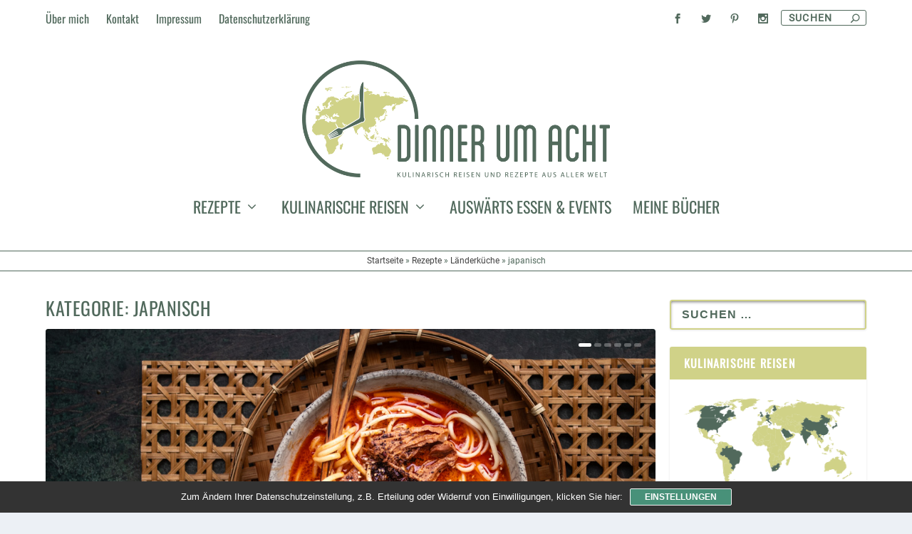

--- FILE ---
content_type: text/html; charset=UTF-8
request_url: https://www.dinnerumacht.de/category/rezepte/laenderkueche/japanisch-laenderkueche/
body_size: 44519
content:
<!DOCTYPE html>
<!--[if IE 6]>
<html id="ie6" lang="de">
<![endif]-->
<!--[if IE 7]>
<html id="ie7" lang="de">
<![endif]-->
<!--[if IE 8]>
<html id="ie8" lang="de">
<![endif]-->
<!--[if !(IE 6) | !(IE 7) | !(IE 8)  ]><!-->
<html lang="de">
<!--<![endif]-->
<head>
	<meta charset="UTF-8" />
			
	<meta http-equiv="X-UA-Compatible" content="IE=edge">
	<link rel="pingback" href="https://www.dinnerumacht.de/xmlrpc.php" />

		<!--[if lt IE 9]>
	<script src="https://www.dinnerumacht.de/wp-content/themes/Extra/scripts/ext/html5.js" type="text/javascript"></script>
	<![endif]-->

	<script type="text/javascript">
		document.documentElement.className = 'js';
	</script>

	<meta name='robots' content='index, follow, max-image-preview:large, max-snippet:-1, max-video-preview:-1' />
<script type="text/javascript">
			let jqueryParams=[],jQuery=function(r){return jqueryParams=[...jqueryParams,r],jQuery},$=function(r){return jqueryParams=[...jqueryParams,r],$};window.jQuery=jQuery,window.$=jQuery;let customHeadScripts=!1;jQuery.fn=jQuery.prototype={},$.fn=jQuery.prototype={},jQuery.noConflict=function(r){if(window.jQuery)return jQuery=window.jQuery,$=window.jQuery,customHeadScripts=!0,jQuery.noConflict},jQuery.ready=function(r){jqueryParams=[...jqueryParams,r]},$.ready=function(r){jqueryParams=[...jqueryParams,r]},jQuery.load=function(r){jqueryParams=[...jqueryParams,r]},$.load=function(r){jqueryParams=[...jqueryParams,r]},jQuery.fn.ready=function(r){jqueryParams=[...jqueryParams,r]},$.fn.ready=function(r){jqueryParams=[...jqueryParams,r]};</script>
	<!-- This site is optimized with the Yoast SEO plugin v26.7 - https://yoast.com/wordpress/plugins/seo/ -->
	<title>japanisch Archive - Dinner um Acht</title>
<link data-rocket-prefetch href="https://www.google-analytics.com" rel="dns-prefetch">
<link data-rocket-prefetch href="https://www.googletagmanager.com" rel="dns-prefetch"><link rel="preload" data-rocket-preload as="image" href="https://www.dinnerumacht.de/wp-content/uploads/2025/12/Spicy-Peanut-Ramen-1-3-627x376.jpg" fetchpriority="high">
	<link rel="canonical" href="https://www.dinnerumacht.de/category/rezepte/laenderkueche/japanisch-laenderkueche/" />
	<link rel="next" href="https://www.dinnerumacht.de/category/rezepte/laenderkueche/japanisch-laenderkueche/page/2/" />
	<meta property="og:locale" content="de_DE" />
	<meta property="og:type" content="article" />
	<meta property="og:title" content="japanisch Archive - Dinner um Acht" />
	<meta property="og:url" content="https://www.dinnerumacht.de/category/rezepte/laenderkueche/japanisch-laenderkueche/" />
	<meta property="og:site_name" content="Dinner um Acht" />
	<meta name="twitter:card" content="summary_large_image" />
	<meta name="twitter:site" content="@dinnerumacht" />
	<script type="application/ld+json" class="yoast-schema-graph">{"@context":"https://schema.org","@graph":[{"@type":"CollectionPage","@id":"https://www.dinnerumacht.de/category/rezepte/laenderkueche/japanisch-laenderkueche/","url":"https://www.dinnerumacht.de/category/rezepte/laenderkueche/japanisch-laenderkueche/","name":"japanisch Archive - Dinner um Acht","isPartOf":{"@id":"https://www.dinnerumacht.de/#website"},"primaryImageOfPage":{"@id":"https://www.dinnerumacht.de/category/rezepte/laenderkueche/japanisch-laenderkueche/#primaryimage"},"image":{"@id":"https://www.dinnerumacht.de/category/rezepte/laenderkueche/japanisch-laenderkueche/#primaryimage"},"thumbnailUrl":"https://www.dinnerumacht.de/wp-content/uploads/2025/12/Spicy-Peanut-Ramen-1-3.jpg","breadcrumb":{"@id":"https://www.dinnerumacht.de/category/rezepte/laenderkueche/japanisch-laenderkueche/#breadcrumb"},"inLanguage":"de"},{"@type":"ImageObject","inLanguage":"de","@id":"https://www.dinnerumacht.de/category/rezepte/laenderkueche/japanisch-laenderkueche/#primaryimage","url":"https://www.dinnerumacht.de/wp-content/uploads/2025/12/Spicy-Peanut-Ramen-1-3.jpg","contentUrl":"https://www.dinnerumacht.de/wp-content/uploads/2025/12/Spicy-Peanut-Ramen-1-3.jpg","width":1059,"height":672},{"@type":"BreadcrumbList","@id":"https://www.dinnerumacht.de/category/rezepte/laenderkueche/japanisch-laenderkueche/#breadcrumb","itemListElement":[{"@type":"ListItem","position":1,"name":"Startseite","item":"https://www.dinnerumacht.de/"},{"@type":"ListItem","position":2,"name":"Rezepte","item":"https://www.dinnerumacht.de/category/rezepte/"},{"@type":"ListItem","position":3,"name":"Länderküche","item":"https://www.dinnerumacht.de/category/rezepte/laenderkueche/"},{"@type":"ListItem","position":4,"name":"japanisch"}]},{"@type":"WebSite","@id":"https://www.dinnerumacht.de/#website","url":"https://www.dinnerumacht.de/","name":"Dinner um Acht","description":"Kulinarisch Reisen und Rezepte aus aller Welt","potentialAction":[{"@type":"SearchAction","target":{"@type":"EntryPoint","urlTemplate":"https://www.dinnerumacht.de/?s={search_term_string}"},"query-input":{"@type":"PropertyValueSpecification","valueRequired":true,"valueName":"search_term_string"}}],"inLanguage":"de"}]}</script>
	<!-- / Yoast SEO plugin. -->


<link rel='dns-prefetch' href='//www.googletagmanager.com' />
<link rel="alternate" type="application/rss+xml" title="Dinner um Acht &raquo; Feed" href="https://www.dinnerumacht.de/feed/" />
<link rel="alternate" type="application/rss+xml" title="Dinner um Acht &raquo; Kommentar-Feed" href="https://www.dinnerumacht.de/comments/feed/" />
<script type="text/javascript" id="wpp-js" src="https://www.dinnerumacht.de/wp-content/plugins/wordpress-popular-posts/assets/js/wpp.min.js?ver=7.3.6" data-sampling="0" data-sampling-rate="100" data-api-url="https://www.dinnerumacht.de/wp-json/wordpress-popular-posts" data-post-id="0" data-token="53b4454733" data-lang="0" data-debug="0"></script>
<link rel="alternate" type="application/rss+xml" title="Dinner um Acht &raquo; japanisch Kategorie-Feed" href="https://www.dinnerumacht.de/category/rezepte/laenderkueche/japanisch-laenderkueche/feed/" />
<meta content="Extra Child v.2.0.43.1507141179" name="generator"/><link rel='stylesheet' id='sbi_styles-css' href='https://www.dinnerumacht.de/wp-content/plugins/instagram-feed/css/sbi-styles.min.css?ver=6.10.0' type='text/css' media='all' />
<link rel='stylesheet' id='toc-screen-css' href='https://www.dinnerumacht.de/wp-content/plugins/table-of-contents-plus/screen.min.css?ver=2411.1' type='text/css' media='all' />
<link rel='stylesheet' id='wordpress-popular-posts-css-css' href='https://www.dinnerumacht.de/wp-content/plugins/wordpress-popular-posts/assets/css/wpp.css?ver=7.3.6' type='text/css' media='all' />
<link rel='stylesheet' id='extra-style-parent-css' href='https://www.dinnerumacht.de/wp-content/themes/Extra/style.min.css?ver=4.27.5' type='text/css' media='all' />
<style id='extra-dynamic-critical-inline-css' type='text/css'>
@font-face{font-family:ETmodules;font-display:block;src:url(//www.dinnerumacht.de/wp-content/themes/Extra/core/admin/fonts/modules/all/modules.eot);src:url(//www.dinnerumacht.de/wp-content/themes/Extra/core/admin/fonts/modules/all/modules.eot?#iefix) format("embedded-opentype"),url(//www.dinnerumacht.de/wp-content/themes/Extra/core/admin/fonts/modules/all/modules.woff) format("woff"),url(//www.dinnerumacht.de/wp-content/themes/Extra/core/admin/fonts/modules/all/modules.ttf) format("truetype"),url(//www.dinnerumacht.de/wp-content/themes/Extra/core/admin/fonts/modules/all/modules.svg#ETmodules) format("svg");font-weight:400;font-style:normal}
.et_audio_content,.et_link_content,.et_quote_content{background-color:#2ea3f2}.et_pb_post .et-pb-controllers a{margin-bottom:10px}.format-gallery .et-pb-controllers{bottom:0}.et_pb_blog_grid .et_audio_content{margin-bottom:19px}.et_pb_row .et_pb_blog_grid .et_pb_post .et_pb_slide{min-height:180px}.et_audio_content .wp-block-audio{margin:0;padding:0}.et_audio_content h2{line-height:44px}.et_pb_column_1_2 .et_audio_content h2,.et_pb_column_1_3 .et_audio_content h2,.et_pb_column_1_4 .et_audio_content h2,.et_pb_column_1_5 .et_audio_content h2,.et_pb_column_1_6 .et_audio_content h2,.et_pb_column_2_5 .et_audio_content h2,.et_pb_column_3_5 .et_audio_content h2,.et_pb_column_3_8 .et_audio_content h2{margin-bottom:9px;margin-top:0}.et_pb_column_1_2 .et_audio_content,.et_pb_column_3_5 .et_audio_content{padding:35px 40px}.et_pb_column_1_2 .et_audio_content h2,.et_pb_column_3_5 .et_audio_content h2{line-height:32px}.et_pb_column_1_3 .et_audio_content,.et_pb_column_1_4 .et_audio_content,.et_pb_column_1_5 .et_audio_content,.et_pb_column_1_6 .et_audio_content,.et_pb_column_2_5 .et_audio_content,.et_pb_column_3_8 .et_audio_content{padding:35px 20px}.et_pb_column_1_3 .et_audio_content h2,.et_pb_column_1_4 .et_audio_content h2,.et_pb_column_1_5 .et_audio_content h2,.et_pb_column_1_6 .et_audio_content h2,.et_pb_column_2_5 .et_audio_content h2,.et_pb_column_3_8 .et_audio_content h2{font-size:18px;line-height:26px}article.et_pb_has_overlay .et_pb_blog_image_container{position:relative}.et_pb_post>.et_main_video_container{position:relative;margin-bottom:30px}.et_pb_post .et_pb_video_overlay .et_pb_video_play{color:#fff}.et_pb_post .et_pb_video_overlay_hover:hover{background:rgba(0,0,0,.6)}.et_audio_content,.et_link_content,.et_quote_content{text-align:center;word-wrap:break-word;position:relative;padding:50px 60px}.et_audio_content h2,.et_link_content a.et_link_main_url,.et_link_content h2,.et_quote_content blockquote cite,.et_quote_content blockquote p{color:#fff!important}.et_quote_main_link{position:absolute;text-indent:-9999px;width:100%;height:100%;display:block;top:0;left:0}.et_quote_content blockquote{padding:0;margin:0;border:none}.et_audio_content h2,.et_link_content h2,.et_quote_content blockquote p{margin-top:0}.et_audio_content h2{margin-bottom:20px}.et_audio_content h2,.et_link_content h2,.et_quote_content blockquote p{line-height:44px}.et_link_content a.et_link_main_url,.et_quote_content blockquote cite{font-size:18px;font-weight:200}.et_quote_content blockquote cite{font-style:normal}.et_pb_column_2_3 .et_quote_content{padding:50px 42px 45px}.et_pb_column_2_3 .et_audio_content,.et_pb_column_2_3 .et_link_content{padding:40px 40px 45px}.et_pb_column_1_2 .et_audio_content,.et_pb_column_1_2 .et_link_content,.et_pb_column_1_2 .et_quote_content,.et_pb_column_3_5 .et_audio_content,.et_pb_column_3_5 .et_link_content,.et_pb_column_3_5 .et_quote_content{padding:35px 40px}.et_pb_column_1_2 .et_quote_content blockquote p,.et_pb_column_3_5 .et_quote_content blockquote p{font-size:26px;line-height:32px}.et_pb_column_1_2 .et_audio_content h2,.et_pb_column_1_2 .et_link_content h2,.et_pb_column_3_5 .et_audio_content h2,.et_pb_column_3_5 .et_link_content h2{line-height:32px}.et_pb_column_1_2 .et_link_content a.et_link_main_url,.et_pb_column_1_2 .et_quote_content blockquote cite,.et_pb_column_3_5 .et_link_content a.et_link_main_url,.et_pb_column_3_5 .et_quote_content blockquote cite{font-size:14px}.et_pb_column_1_3 .et_quote_content,.et_pb_column_1_4 .et_quote_content,.et_pb_column_1_5 .et_quote_content,.et_pb_column_1_6 .et_quote_content,.et_pb_column_2_5 .et_quote_content,.et_pb_column_3_8 .et_quote_content{padding:35px 30px 32px}.et_pb_column_1_3 .et_audio_content,.et_pb_column_1_3 .et_link_content,.et_pb_column_1_4 .et_audio_content,.et_pb_column_1_4 .et_link_content,.et_pb_column_1_5 .et_audio_content,.et_pb_column_1_5 .et_link_content,.et_pb_column_1_6 .et_audio_content,.et_pb_column_1_6 .et_link_content,.et_pb_column_2_5 .et_audio_content,.et_pb_column_2_5 .et_link_content,.et_pb_column_3_8 .et_audio_content,.et_pb_column_3_8 .et_link_content{padding:35px 20px}.et_pb_column_1_3 .et_audio_content h2,.et_pb_column_1_3 .et_link_content h2,.et_pb_column_1_3 .et_quote_content blockquote p,.et_pb_column_1_4 .et_audio_content h2,.et_pb_column_1_4 .et_link_content h2,.et_pb_column_1_4 .et_quote_content blockquote p,.et_pb_column_1_5 .et_audio_content h2,.et_pb_column_1_5 .et_link_content h2,.et_pb_column_1_5 .et_quote_content blockquote p,.et_pb_column_1_6 .et_audio_content h2,.et_pb_column_1_6 .et_link_content h2,.et_pb_column_1_6 .et_quote_content blockquote p,.et_pb_column_2_5 .et_audio_content h2,.et_pb_column_2_5 .et_link_content h2,.et_pb_column_2_5 .et_quote_content blockquote p,.et_pb_column_3_8 .et_audio_content h2,.et_pb_column_3_8 .et_link_content h2,.et_pb_column_3_8 .et_quote_content blockquote p{font-size:18px;line-height:26px}.et_pb_column_1_3 .et_link_content a.et_link_main_url,.et_pb_column_1_3 .et_quote_content blockquote cite,.et_pb_column_1_4 .et_link_content a.et_link_main_url,.et_pb_column_1_4 .et_quote_content blockquote cite,.et_pb_column_1_5 .et_link_content a.et_link_main_url,.et_pb_column_1_5 .et_quote_content blockquote cite,.et_pb_column_1_6 .et_link_content a.et_link_main_url,.et_pb_column_1_6 .et_quote_content blockquote cite,.et_pb_column_2_5 .et_link_content a.et_link_main_url,.et_pb_column_2_5 .et_quote_content blockquote cite,.et_pb_column_3_8 .et_link_content a.et_link_main_url,.et_pb_column_3_8 .et_quote_content blockquote cite{font-size:14px}.et_pb_post .et_pb_gallery_post_type .et_pb_slide{min-height:500px;background-size:cover!important;background-position:top}.format-gallery .et_pb_slider.gallery-not-found .et_pb_slide{box-shadow:inset 0 0 10px rgba(0,0,0,.1)}.format-gallery .et_pb_slider:hover .et-pb-arrow-prev{left:0}.format-gallery .et_pb_slider:hover .et-pb-arrow-next{right:0}.et_pb_post>.et_pb_slider{margin-bottom:30px}.et_pb_column_3_4 .et_pb_post .et_pb_slide{min-height:442px}.et_pb_column_2_3 .et_pb_post .et_pb_slide{min-height:390px}.et_pb_column_1_2 .et_pb_post .et_pb_slide,.et_pb_column_3_5 .et_pb_post .et_pb_slide{min-height:284px}.et_pb_column_1_3 .et_pb_post .et_pb_slide,.et_pb_column_2_5 .et_pb_post .et_pb_slide,.et_pb_column_3_8 .et_pb_post .et_pb_slide{min-height:180px}.et_pb_column_1_4 .et_pb_post .et_pb_slide,.et_pb_column_1_5 .et_pb_post .et_pb_slide,.et_pb_column_1_6 .et_pb_post .et_pb_slide{min-height:125px}.et_pb_portfolio.et_pb_section_parallax .pagination,.et_pb_portfolio.et_pb_section_video .pagination,.et_pb_portfolio_grid.et_pb_section_parallax .pagination,.et_pb_portfolio_grid.et_pb_section_video .pagination{position:relative}.et_pb_bg_layout_light .et_pb_post .post-meta,.et_pb_bg_layout_light .et_pb_post .post-meta a,.et_pb_bg_layout_light .et_pb_post p{color:#666}.et_pb_bg_layout_dark .et_pb_post .post-meta,.et_pb_bg_layout_dark .et_pb_post .post-meta a,.et_pb_bg_layout_dark .et_pb_post p{color:inherit}.et_pb_text_color_dark .et_audio_content h2,.et_pb_text_color_dark .et_link_content a.et_link_main_url,.et_pb_text_color_dark .et_link_content h2,.et_pb_text_color_dark .et_quote_content blockquote cite,.et_pb_text_color_dark .et_quote_content blockquote p{color:#666!important}.et_pb_text_color_dark.et_audio_content h2,.et_pb_text_color_dark.et_link_content a.et_link_main_url,.et_pb_text_color_dark.et_link_content h2,.et_pb_text_color_dark.et_quote_content blockquote cite,.et_pb_text_color_dark.et_quote_content blockquote p{color:#bbb!important}.et_pb_text_color_dark.et_audio_content,.et_pb_text_color_dark.et_link_content,.et_pb_text_color_dark.et_quote_content{background-color:#e8e8e8}@media (min-width:981px) and (max-width:1100px){.et_quote_content{padding:50px 70px 45px}.et_pb_column_2_3 .et_quote_content{padding:50px 50px 45px}.et_pb_column_1_2 .et_quote_content,.et_pb_column_3_5 .et_quote_content{padding:35px 47px 30px}.et_pb_column_1_3 .et_quote_content,.et_pb_column_1_4 .et_quote_content,.et_pb_column_1_5 .et_quote_content,.et_pb_column_1_6 .et_quote_content,.et_pb_column_2_5 .et_quote_content,.et_pb_column_3_8 .et_quote_content{padding:35px 25px 32px}.et_pb_column_4_4 .et_pb_post .et_pb_slide{min-height:534px}.et_pb_column_3_4 .et_pb_post .et_pb_slide{min-height:392px}.et_pb_column_2_3 .et_pb_post .et_pb_slide{min-height:345px}.et_pb_column_1_2 .et_pb_post .et_pb_slide,.et_pb_column_3_5 .et_pb_post .et_pb_slide{min-height:250px}.et_pb_column_1_3 .et_pb_post .et_pb_slide,.et_pb_column_2_5 .et_pb_post .et_pb_slide,.et_pb_column_3_8 .et_pb_post .et_pb_slide{min-height:155px}.et_pb_column_1_4 .et_pb_post .et_pb_slide,.et_pb_column_1_5 .et_pb_post .et_pb_slide,.et_pb_column_1_6 .et_pb_post .et_pb_slide{min-height:108px}}@media (max-width:980px){.et_pb_bg_layout_dark_tablet .et_audio_content h2{color:#fff!important}.et_pb_text_color_dark_tablet.et_audio_content h2{color:#bbb!important}.et_pb_text_color_dark_tablet.et_audio_content{background-color:#e8e8e8}.et_pb_bg_layout_dark_tablet .et_audio_content h2,.et_pb_bg_layout_dark_tablet .et_link_content a.et_link_main_url,.et_pb_bg_layout_dark_tablet .et_link_content h2,.et_pb_bg_layout_dark_tablet .et_quote_content blockquote cite,.et_pb_bg_layout_dark_tablet .et_quote_content blockquote p{color:#fff!important}.et_pb_text_color_dark_tablet .et_audio_content h2,.et_pb_text_color_dark_tablet .et_link_content a.et_link_main_url,.et_pb_text_color_dark_tablet .et_link_content h2,.et_pb_text_color_dark_tablet .et_quote_content blockquote cite,.et_pb_text_color_dark_tablet .et_quote_content blockquote p{color:#666!important}.et_pb_text_color_dark_tablet.et_audio_content h2,.et_pb_text_color_dark_tablet.et_link_content a.et_link_main_url,.et_pb_text_color_dark_tablet.et_link_content h2,.et_pb_text_color_dark_tablet.et_quote_content blockquote cite,.et_pb_text_color_dark_tablet.et_quote_content blockquote p{color:#bbb!important}.et_pb_text_color_dark_tablet.et_audio_content,.et_pb_text_color_dark_tablet.et_link_content,.et_pb_text_color_dark_tablet.et_quote_content{background-color:#e8e8e8}}@media (min-width:768px) and (max-width:980px){.et_audio_content h2{font-size:26px!important;line-height:44px!important;margin-bottom:24px!important}.et_pb_post>.et_pb_gallery_post_type>.et_pb_slides>.et_pb_slide{min-height:384px!important}.et_quote_content{padding:50px 43px 45px!important}.et_quote_content blockquote p{font-size:26px!important;line-height:44px!important}.et_quote_content blockquote cite{font-size:18px!important}.et_link_content{padding:40px 40px 45px}.et_link_content h2{font-size:26px!important;line-height:44px!important}.et_link_content a.et_link_main_url{font-size:18px!important}}@media (max-width:767px){.et_audio_content h2,.et_link_content h2,.et_quote_content,.et_quote_content blockquote p{font-size:20px!important;line-height:26px!important}.et_audio_content,.et_link_content{padding:35px 20px!important}.et_audio_content h2{margin-bottom:9px!important}.et_pb_bg_layout_dark_phone .et_audio_content h2{color:#fff!important}.et_pb_text_color_dark_phone.et_audio_content{background-color:#e8e8e8}.et_link_content a.et_link_main_url,.et_quote_content blockquote cite{font-size:14px!important}.format-gallery .et-pb-controllers{height:auto}.et_pb_post>.et_pb_gallery_post_type>.et_pb_slides>.et_pb_slide{min-height:222px!important}.et_pb_bg_layout_dark_phone .et_audio_content h2,.et_pb_bg_layout_dark_phone .et_link_content a.et_link_main_url,.et_pb_bg_layout_dark_phone .et_link_content h2,.et_pb_bg_layout_dark_phone .et_quote_content blockquote cite,.et_pb_bg_layout_dark_phone .et_quote_content blockquote p{color:#fff!important}.et_pb_text_color_dark_phone .et_audio_content h2,.et_pb_text_color_dark_phone .et_link_content a.et_link_main_url,.et_pb_text_color_dark_phone .et_link_content h2,.et_pb_text_color_dark_phone .et_quote_content blockquote cite,.et_pb_text_color_dark_phone .et_quote_content blockquote p{color:#666!important}.et_pb_text_color_dark_phone.et_audio_content h2,.et_pb_text_color_dark_phone.et_link_content a.et_link_main_url,.et_pb_text_color_dark_phone.et_link_content h2,.et_pb_text_color_dark_phone.et_quote_content blockquote cite,.et_pb_text_color_dark_phone.et_quote_content blockquote p{color:#bbb!important}.et_pb_text_color_dark_phone.et_audio_content,.et_pb_text_color_dark_phone.et_link_content,.et_pb_text_color_dark_phone.et_quote_content{background-color:#e8e8e8}}@media (max-width:479px){.et_pb_column_1_2 .et_pb_carousel_item .et_pb_video_play,.et_pb_column_1_3 .et_pb_carousel_item .et_pb_video_play,.et_pb_column_2_3 .et_pb_carousel_item .et_pb_video_play,.et_pb_column_2_5 .et_pb_carousel_item .et_pb_video_play,.et_pb_column_3_5 .et_pb_carousel_item .et_pb_video_play,.et_pb_column_3_8 .et_pb_carousel_item .et_pb_video_play{font-size:1.5rem;line-height:1.5rem;margin-left:-.75rem;margin-top:-.75rem}.et_audio_content,.et_quote_content{padding:35px 20px!important}.et_pb_post>.et_pb_gallery_post_type>.et_pb_slides>.et_pb_slide{min-height:156px!important}}.et_full_width_page .et_gallery_item{float:left;width:20.875%;margin:0 5.5% 5.5% 0}.et_full_width_page .et_gallery_item:nth-child(3n){margin-right:5.5%}.et_full_width_page .et_gallery_item:nth-child(3n+1){clear:none}.et_full_width_page .et_gallery_item:nth-child(4n){margin-right:0}.et_full_width_page .et_gallery_item:nth-child(4n+1){clear:both}
.et_pb_slider{position:relative;overflow:hidden}.et_pb_slide{padding:0 6%;background-size:cover;background-position:50%;background-repeat:no-repeat}.et_pb_slider .et_pb_slide{display:none;float:left;margin-right:-100%;position:relative;width:100%;text-align:center;list-style:none!important;background-position:50%;background-size:100%;background-size:cover}.et_pb_slider .et_pb_slide:first-child{display:list-item}.et-pb-controllers{position:absolute;bottom:20px;left:0;width:100%;text-align:center;z-index:10}.et-pb-controllers a{display:inline-block;background-color:hsla(0,0%,100%,.5);text-indent:-9999px;border-radius:7px;width:7px;height:7px;margin-right:10px;padding:0;opacity:.5}.et-pb-controllers .et-pb-active-control{opacity:1}.et-pb-controllers a:last-child{margin-right:0}.et-pb-controllers .et-pb-active-control{background-color:#fff}.et_pb_slides .et_pb_temp_slide{display:block}.et_pb_slides:after{content:"";display:block;clear:both;visibility:hidden;line-height:0;height:0;width:0}@media (max-width:980px){.et_pb_bg_layout_light_tablet .et-pb-controllers .et-pb-active-control{background-color:#333}.et_pb_bg_layout_light_tablet .et-pb-controllers a{background-color:rgba(0,0,0,.3)}.et_pb_bg_layout_light_tablet .et_pb_slide_content{color:#333}.et_pb_bg_layout_dark_tablet .et_pb_slide_description{text-shadow:0 1px 3px rgba(0,0,0,.3)}.et_pb_bg_layout_dark_tablet .et_pb_slide_content{color:#fff}.et_pb_bg_layout_dark_tablet .et-pb-controllers .et-pb-active-control{background-color:#fff}.et_pb_bg_layout_dark_tablet .et-pb-controllers a{background-color:hsla(0,0%,100%,.5)}}@media (max-width:767px){.et-pb-controllers{position:absolute;bottom:5%;left:0;width:100%;text-align:center;z-index:10;height:14px}.et_transparent_nav .et_pb_section:first-child .et-pb-controllers{bottom:18px}.et_pb_bg_layout_light_phone.et_pb_slider_with_overlay .et_pb_slide_overlay_container,.et_pb_bg_layout_light_phone.et_pb_slider_with_text_overlay .et_pb_text_overlay_wrapper{background-color:hsla(0,0%,100%,.9)}.et_pb_bg_layout_light_phone .et-pb-controllers .et-pb-active-control{background-color:#333}.et_pb_bg_layout_dark_phone.et_pb_slider_with_overlay .et_pb_slide_overlay_container,.et_pb_bg_layout_dark_phone.et_pb_slider_with_text_overlay .et_pb_text_overlay_wrapper,.et_pb_bg_layout_light_phone .et-pb-controllers a{background-color:rgba(0,0,0,.3)}.et_pb_bg_layout_dark_phone .et-pb-controllers .et-pb-active-control{background-color:#fff}.et_pb_bg_layout_dark_phone .et-pb-controllers a{background-color:hsla(0,0%,100%,.5)}}.et_mobile_device .et_pb_slider_parallax .et_pb_slide,.et_mobile_device .et_pb_slides .et_parallax_bg.et_pb_parallax_css{background-attachment:scroll}
.et-pb-arrow-next,.et-pb-arrow-prev{position:absolute;top:50%;z-index:100;font-size:48px;color:#fff;margin-top:-24px;transition:all .2s ease-in-out;opacity:0}.et_pb_bg_layout_light .et-pb-arrow-next,.et_pb_bg_layout_light .et-pb-arrow-prev{color:#333}.et_pb_slider:hover .et-pb-arrow-prev{left:22px;opacity:1}.et_pb_slider:hover .et-pb-arrow-next{right:22px;opacity:1}.et_pb_bg_layout_light .et-pb-controllers .et-pb-active-control{background-color:#333}.et_pb_bg_layout_light .et-pb-controllers a{background-color:rgba(0,0,0,.3)}.et-pb-arrow-next:hover,.et-pb-arrow-prev:hover{text-decoration:none}.et-pb-arrow-next span,.et-pb-arrow-prev span{display:none}.et-pb-arrow-prev{left:-22px}.et-pb-arrow-next{right:-22px}.et-pb-arrow-prev:before{content:"4"}.et-pb-arrow-next:before{content:"5"}.format-gallery .et-pb-arrow-next,.format-gallery .et-pb-arrow-prev{color:#fff}.et_pb_column_1_3 .et_pb_slider:hover .et-pb-arrow-prev,.et_pb_column_1_4 .et_pb_slider:hover .et-pb-arrow-prev,.et_pb_column_1_5 .et_pb_slider:hover .et-pb-arrow-prev,.et_pb_column_1_6 .et_pb_slider:hover .et-pb-arrow-prev,.et_pb_column_2_5 .et_pb_slider:hover .et-pb-arrow-prev{left:0}.et_pb_column_1_3 .et_pb_slider:hover .et-pb-arrow-next,.et_pb_column_1_4 .et_pb_slider:hover .et-pb-arrow-prev,.et_pb_column_1_5 .et_pb_slider:hover .et-pb-arrow-prev,.et_pb_column_1_6 .et_pb_slider:hover .et-pb-arrow-prev,.et_pb_column_2_5 .et_pb_slider:hover .et-pb-arrow-next{right:0}.et_pb_column_1_4 .et_pb_slider .et_pb_slide,.et_pb_column_1_5 .et_pb_slider .et_pb_slide,.et_pb_column_1_6 .et_pb_slider .et_pb_slide{min-height:170px}.et_pb_column_1_4 .et_pb_slider:hover .et-pb-arrow-next,.et_pb_column_1_5 .et_pb_slider:hover .et-pb-arrow-next,.et_pb_column_1_6 .et_pb_slider:hover .et-pb-arrow-next{right:0}@media (max-width:980px){.et_pb_bg_layout_light_tablet .et-pb-arrow-next,.et_pb_bg_layout_light_tablet .et-pb-arrow-prev{color:#333}.et_pb_bg_layout_dark_tablet .et-pb-arrow-next,.et_pb_bg_layout_dark_tablet .et-pb-arrow-prev{color:#fff}}@media (max-width:767px){.et_pb_slider:hover .et-pb-arrow-prev{left:0;opacity:1}.et_pb_slider:hover .et-pb-arrow-next{right:0;opacity:1}.et_pb_bg_layout_light_phone .et-pb-arrow-next,.et_pb_bg_layout_light_phone .et-pb-arrow-prev{color:#333}.et_pb_bg_layout_dark_phone .et-pb-arrow-next,.et_pb_bg_layout_dark_phone .et-pb-arrow-prev{color:#fff}}.et_mobile_device .et-pb-arrow-prev{left:22px;opacity:1}.et_mobile_device .et-pb-arrow-next{right:22px;opacity:1}@media (max-width:767px){.et_mobile_device .et-pb-arrow-prev{left:0;opacity:1}.et_mobile_device .et-pb-arrow-next{right:0;opacity:1}}
.et_overlay{z-index:-1;position:absolute;top:0;left:0;display:block;width:100%;height:100%;background:hsla(0,0%,100%,.9);opacity:0;pointer-events:none;transition:all .3s;border:1px solid #e5e5e5;box-sizing:border-box;-webkit-backface-visibility:hidden;backface-visibility:hidden;-webkit-font-smoothing:antialiased}.et_overlay:before{color:#2ea3f2;content:"\E050";position:absolute;top:50%;left:50%;transform:translate(-50%,-50%);font-size:32px;transition:all .4s}.et_portfolio_image,.et_shop_image{position:relative;display:block}.et_pb_has_overlay:not(.et_pb_image):hover .et_overlay,.et_portfolio_image:hover .et_overlay,.et_shop_image:hover .et_overlay{z-index:3;opacity:1}#ie7 .et_overlay,#ie8 .et_overlay{display:none}.et_pb_module.et_pb_has_overlay{position:relative}.et_pb_module.et_pb_has_overlay .et_overlay,article.et_pb_has_overlay{border:none}
.et_pb_blog_grid .et_audio_container .mejs-container .mejs-controls .mejs-time span{font-size:14px}.et_audio_container .mejs-container{width:auto!important;min-width:unset!important;height:auto!important}.et_audio_container .mejs-container,.et_audio_container .mejs-container .mejs-controls,.et_audio_container .mejs-embed,.et_audio_container .mejs-embed body{background:none;height:auto}.et_audio_container .mejs-controls .mejs-time-rail .mejs-time-loaded,.et_audio_container .mejs-time.mejs-currenttime-container{display:none!important}.et_audio_container .mejs-time{display:block!important;padding:0;margin-left:10px;margin-right:90px;line-height:inherit}.et_audio_container .mejs-android .mejs-time,.et_audio_container .mejs-ios .mejs-time,.et_audio_container .mejs-ipad .mejs-time,.et_audio_container .mejs-iphone .mejs-time{margin-right:0}.et_audio_container .mejs-controls .mejs-horizontal-volume-slider .mejs-horizontal-volume-total,.et_audio_container .mejs-controls .mejs-time-rail .mejs-time-total{background:hsla(0,0%,100%,.5);border-radius:5px;height:4px;margin:8px 0 0;top:0;right:0;left:auto}.et_audio_container .mejs-controls>div{height:20px!important}.et_audio_container .mejs-controls div.mejs-time-rail{padding-top:0;position:relative;display:block!important;margin-left:42px;margin-right:0}.et_audio_container span.mejs-time-total.mejs-time-slider{display:block!important;position:relative!important;max-width:100%;min-width:unset!important}.et_audio_container .mejs-button.mejs-volume-button{width:auto;height:auto;margin-left:auto;position:absolute;right:59px;bottom:-2px}.et_audio_container .mejs-controls .mejs-horizontal-volume-slider .mejs-horizontal-volume-current,.et_audio_container .mejs-controls .mejs-time-rail .mejs-time-current{background:#fff;height:4px;border-radius:5px}.et_audio_container .mejs-controls .mejs-horizontal-volume-slider .mejs-horizontal-volume-handle,.et_audio_container .mejs-controls .mejs-time-rail .mejs-time-handle{display:block;border:none;width:10px}.et_audio_container .mejs-time-rail .mejs-time-handle-content{border-radius:100%;transform:scale(1)}.et_pb_text_color_dark .et_audio_container .mejs-time-rail .mejs-time-handle-content{border-color:#666}.et_audio_container .mejs-time-rail .mejs-time-hovered{height:4px}.et_audio_container .mejs-controls .mejs-horizontal-volume-slider .mejs-horizontal-volume-handle{background:#fff;border-radius:5px;height:10px;position:absolute;top:-3px}.et_audio_container .mejs-container .mejs-controls .mejs-time span{font-size:18px}.et_audio_container .mejs-controls a.mejs-horizontal-volume-slider{display:block!important;height:19px;margin-left:5px;position:absolute;right:0;bottom:0}.et_audio_container .mejs-controls div.mejs-horizontal-volume-slider{height:4px}.et_audio_container .mejs-playpause-button button,.et_audio_container .mejs-volume-button button{background:none!important;margin:0!important;width:auto!important;height:auto!important;position:relative!important;z-index:99}.et_audio_container .mejs-playpause-button button:before{content:"E"!important;font-size:32px;left:0;top:-8px}.et_audio_container .mejs-playpause-button button:before,.et_audio_container .mejs-volume-button button:before{color:#fff}.et_audio_container .mejs-playpause-button{margin-top:-7px!important;width:auto!important;height:auto!important;position:absolute}.et_audio_container .mejs-controls .mejs-button button:focus{outline:none}.et_audio_container .mejs-playpause-button.mejs-pause button:before{content:"`"!important}.et_audio_container .mejs-volume-button button:before{content:"\E068";font-size:18px}.et_pb_text_color_dark .et_audio_container .mejs-controls .mejs-horizontal-volume-slider .mejs-horizontal-volume-total,.et_pb_text_color_dark .et_audio_container .mejs-controls .mejs-time-rail .mejs-time-total{background:hsla(0,0%,60%,.5)}.et_pb_text_color_dark .et_audio_container .mejs-controls .mejs-horizontal-volume-slider .mejs-horizontal-volume-current,.et_pb_text_color_dark .et_audio_container .mejs-controls .mejs-time-rail .mejs-time-current{background:#999}.et_pb_text_color_dark .et_audio_container .mejs-playpause-button button:before,.et_pb_text_color_dark .et_audio_container .mejs-volume-button button:before{color:#666}.et_pb_text_color_dark .et_audio_container .mejs-controls .mejs-horizontal-volume-slider .mejs-horizontal-volume-handle,.et_pb_text_color_dark .mejs-controls .mejs-time-rail .mejs-time-handle{background:#666}.et_pb_text_color_dark .mejs-container .mejs-controls .mejs-time span{color:#999}.et_pb_column_1_3 .et_audio_container .mejs-container .mejs-controls .mejs-time span,.et_pb_column_1_4 .et_audio_container .mejs-container .mejs-controls .mejs-time span,.et_pb_column_1_5 .et_audio_container .mejs-container .mejs-controls .mejs-time span,.et_pb_column_1_6 .et_audio_container .mejs-container .mejs-controls .mejs-time span,.et_pb_column_2_5 .et_audio_container .mejs-container .mejs-controls .mejs-time span,.et_pb_column_3_8 .et_audio_container .mejs-container .mejs-controls .mejs-time span{font-size:14px}.et_audio_container .mejs-container .mejs-controls{padding:0;flex-wrap:wrap;min-width:unset!important;position:relative}@media (max-width:980px){.et_pb_column_1_3 .et_audio_container .mejs-container .mejs-controls .mejs-time span,.et_pb_column_1_4 .et_audio_container .mejs-container .mejs-controls .mejs-time span,.et_pb_column_1_5 .et_audio_container .mejs-container .mejs-controls .mejs-time span,.et_pb_column_1_6 .et_audio_container .mejs-container .mejs-controls .mejs-time span,.et_pb_column_2_5 .et_audio_container .mejs-container .mejs-controls .mejs-time span,.et_pb_column_3_8 .et_audio_container .mejs-container .mejs-controls .mejs-time span{font-size:18px}.et_pb_bg_layout_dark_tablet .et_audio_container .mejs-controls .mejs-horizontal-volume-slider .mejs-horizontal-volume-total,.et_pb_bg_layout_dark_tablet .et_audio_container .mejs-controls .mejs-time-rail .mejs-time-total{background:hsla(0,0%,100%,.5)}.et_pb_bg_layout_dark_tablet .et_audio_container .mejs-controls .mejs-horizontal-volume-slider .mejs-horizontal-volume-current,.et_pb_bg_layout_dark_tablet .et_audio_container .mejs-controls .mejs-time-rail .mejs-time-current{background:#fff}.et_pb_bg_layout_dark_tablet .et_audio_container .mejs-playpause-button button:before,.et_pb_bg_layout_dark_tablet .et_audio_container .mejs-volume-button button:before{color:#fff}.et_pb_bg_layout_dark_tablet .et_audio_container .mejs-controls .mejs-horizontal-volume-slider .mejs-horizontal-volume-handle,.et_pb_bg_layout_dark_tablet .mejs-controls .mejs-time-rail .mejs-time-handle{background:#fff}.et_pb_bg_layout_dark_tablet .mejs-container .mejs-controls .mejs-time span{color:#fff}.et_pb_text_color_dark_tablet .et_audio_container .mejs-controls .mejs-horizontal-volume-slider .mejs-horizontal-volume-total,.et_pb_text_color_dark_tablet .et_audio_container .mejs-controls .mejs-time-rail .mejs-time-total{background:hsla(0,0%,60%,.5)}.et_pb_text_color_dark_tablet .et_audio_container .mejs-controls .mejs-horizontal-volume-slider .mejs-horizontal-volume-current,.et_pb_text_color_dark_tablet .et_audio_container .mejs-controls .mejs-time-rail .mejs-time-current{background:#999}.et_pb_text_color_dark_tablet .et_audio_container .mejs-playpause-button button:before,.et_pb_text_color_dark_tablet .et_audio_container .mejs-volume-button button:before{color:#666}.et_pb_text_color_dark_tablet .et_audio_container .mejs-controls .mejs-horizontal-volume-slider .mejs-horizontal-volume-handle,.et_pb_text_color_dark_tablet .mejs-controls .mejs-time-rail .mejs-time-handle{background:#666}.et_pb_text_color_dark_tablet .mejs-container .mejs-controls .mejs-time span{color:#999}}@media (max-width:767px){.et_audio_container .mejs-container .mejs-controls .mejs-time span{font-size:14px!important}.et_pb_bg_layout_dark_phone .et_audio_container .mejs-controls .mejs-horizontal-volume-slider .mejs-horizontal-volume-total,.et_pb_bg_layout_dark_phone .et_audio_container .mejs-controls .mejs-time-rail .mejs-time-total{background:hsla(0,0%,100%,.5)}.et_pb_bg_layout_dark_phone .et_audio_container .mejs-controls .mejs-horizontal-volume-slider .mejs-horizontal-volume-current,.et_pb_bg_layout_dark_phone .et_audio_container .mejs-controls .mejs-time-rail .mejs-time-current{background:#fff}.et_pb_bg_layout_dark_phone .et_audio_container .mejs-playpause-button button:before,.et_pb_bg_layout_dark_phone .et_audio_container .mejs-volume-button button:before{color:#fff}.et_pb_bg_layout_dark_phone .et_audio_container .mejs-controls .mejs-horizontal-volume-slider .mejs-horizontal-volume-handle,.et_pb_bg_layout_dark_phone .mejs-controls .mejs-time-rail .mejs-time-handle{background:#fff}.et_pb_bg_layout_dark_phone .mejs-container .mejs-controls .mejs-time span{color:#fff}.et_pb_text_color_dark_phone .et_audio_container .mejs-controls .mejs-horizontal-volume-slider .mejs-horizontal-volume-total,.et_pb_text_color_dark_phone .et_audio_container .mejs-controls .mejs-time-rail .mejs-time-total{background:hsla(0,0%,60%,.5)}.et_pb_text_color_dark_phone .et_audio_container .mejs-controls .mejs-horizontal-volume-slider .mejs-horizontal-volume-current,.et_pb_text_color_dark_phone .et_audio_container .mejs-controls .mejs-time-rail .mejs-time-current{background:#999}.et_pb_text_color_dark_phone .et_audio_container .mejs-playpause-button button:before,.et_pb_text_color_dark_phone .et_audio_container .mejs-volume-button button:before{color:#666}.et_pb_text_color_dark_phone .et_audio_container .mejs-controls .mejs-horizontal-volume-slider .mejs-horizontal-volume-handle,.et_pb_text_color_dark_phone .mejs-controls .mejs-time-rail .mejs-time-handle{background:#666}.et_pb_text_color_dark_phone .mejs-container .mejs-controls .mejs-time span{color:#999}}
.et_pb_video_box{display:block;position:relative;z-index:1;line-height:0}.et_pb_video_box video{width:100%!important;height:auto!important}.et_pb_video_overlay{position:absolute;z-index:10;top:0;left:0;height:100%;width:100%;background-size:cover;background-repeat:no-repeat;background-position:50%;cursor:pointer}.et_pb_video_play:before{font-family:ETmodules;content:"I"}.et_pb_video_play{display:block;position:absolute;z-index:100;color:#fff;left:50%;top:50%}.et_pb_column_1_2 .et_pb_video_play,.et_pb_column_2_3 .et_pb_video_play,.et_pb_column_3_4 .et_pb_video_play,.et_pb_column_3_5 .et_pb_video_play,.et_pb_column_4_4 .et_pb_video_play{font-size:6rem;line-height:6rem;margin-left:-3rem;margin-top:-3rem}.et_pb_column_1_3 .et_pb_video_play,.et_pb_column_1_4 .et_pb_video_play,.et_pb_column_1_5 .et_pb_video_play,.et_pb_column_1_6 .et_pb_video_play,.et_pb_column_2_5 .et_pb_video_play,.et_pb_column_3_8 .et_pb_video_play{font-size:3rem;line-height:3rem;margin-left:-1.5rem;margin-top:-1.5rem}.et_pb_bg_layout_light .et_pb_video_play{color:#333}.et_pb_video_overlay_hover{background:transparent;width:100%;height:100%;position:absolute;z-index:100;transition:all .5s ease-in-out}.et_pb_video .et_pb_video_overlay_hover:hover{background:rgba(0,0,0,.6)}@media (min-width:768px) and (max-width:980px){.et_pb_column_1_3 .et_pb_video_play,.et_pb_column_1_4 .et_pb_video_play,.et_pb_column_1_5 .et_pb_video_play,.et_pb_column_1_6 .et_pb_video_play,.et_pb_column_2_5 .et_pb_video_play,.et_pb_column_3_8 .et_pb_video_play{font-size:6rem;line-height:6rem;margin-left:-3rem;margin-top:-3rem}}@media (max-width:980px){.et_pb_bg_layout_light_tablet .et_pb_video_play{color:#333}}@media (max-width:768px){.et_pb_column_1_2 .et_pb_video_play,.et_pb_column_2_3 .et_pb_video_play,.et_pb_column_3_4 .et_pb_video_play,.et_pb_column_3_5 .et_pb_video_play,.et_pb_column_4_4 .et_pb_video_play{font-size:3rem;line-height:3rem;margin-left:-1.5rem;margin-top:-1.5rem}}@media (max-width:767px){.et_pb_bg_layout_light_phone .et_pb_video_play{color:#333}}
.et_post_gallery{padding:0!important;line-height:1.7!important;list-style:none!important}.et_gallery_item{float:left;width:28.353%;margin:0 7.47% 7.47% 0}.blocks-gallery-item,.et_gallery_item{padding-left:0!important}.blocks-gallery-item:before,.et_gallery_item:before{display:none}.et_gallery_item:nth-child(3n){margin-right:0}.et_gallery_item:nth-child(3n+1){clear:both}
.et_pb_post{margin-bottom:60px;word-wrap:break-word}.et_pb_fullwidth_post_content.et_pb_with_border img,.et_pb_post_content.et_pb_with_border img,.et_pb_with_border .et_pb_post .et_pb_slides,.et_pb_with_border .et_pb_post img:not(.woocommerce-placeholder),.et_pb_with_border.et_pb_posts .et_pb_post,.et_pb_with_border.et_pb_posts_nav span.nav-next a,.et_pb_with_border.et_pb_posts_nav span.nav-previous a{border:0 solid #333}.et_pb_post .entry-content{padding-top:30px}.et_pb_post .entry-featured-image-url{display:block;position:relative;margin-bottom:30px}.et_pb_post .entry-title a,.et_pb_post h2 a{text-decoration:none}.et_pb_post .post-meta{font-size:14px;margin-bottom:6px}.et_pb_post .more,.et_pb_post .post-meta a{text-decoration:none}.et_pb_post .more{color:#82c0c7}.et_pb_posts a.more-link{clear:both;display:block}.et_pb_posts .et_pb_post{position:relative}.et_pb_has_overlay.et_pb_post .et_pb_image_container a{display:block;position:relative;overflow:hidden}.et_pb_image_container img,.et_pb_post a img{vertical-align:bottom;max-width:100%}@media (min-width:981px) and (max-width:1100px){.et_pb_post{margin-bottom:42px}}@media (max-width:980px){.et_pb_post{margin-bottom:42px}.et_pb_bg_layout_light_tablet .et_pb_post .post-meta,.et_pb_bg_layout_light_tablet .et_pb_post .post-meta a,.et_pb_bg_layout_light_tablet .et_pb_post p{color:#666}.et_pb_bg_layout_dark_tablet .et_pb_post .post-meta,.et_pb_bg_layout_dark_tablet .et_pb_post .post-meta a,.et_pb_bg_layout_dark_tablet .et_pb_post p{color:inherit}.et_pb_bg_layout_dark_tablet .comment_postinfo a,.et_pb_bg_layout_dark_tablet .comment_postinfo span{color:#fff}}@media (max-width:767px){.et_pb_post{margin-bottom:42px}.et_pb_post>h2{font-size:18px}.et_pb_bg_layout_light_phone .et_pb_post .post-meta,.et_pb_bg_layout_light_phone .et_pb_post .post-meta a,.et_pb_bg_layout_light_phone .et_pb_post p{color:#666}.et_pb_bg_layout_dark_phone .et_pb_post .post-meta,.et_pb_bg_layout_dark_phone .et_pb_post .post-meta a,.et_pb_bg_layout_dark_phone .et_pb_post p{color:inherit}.et_pb_bg_layout_dark_phone .comment_postinfo a,.et_pb_bg_layout_dark_phone .comment_postinfo span{color:#fff}}@media (max-width:479px){.et_pb_post{margin-bottom:42px}.et_pb_post h2{font-size:16px;padding-bottom:0}.et_pb_post .post-meta{color:#666;font-size:14px}}
@media (min-width:981px){.et_pb_gutter.et_pb_gutters2 #left-area{width:77.25%}.et_pb_gutter.et_pb_gutters2 #sidebar{width:22.75%}.et_pb_gutters2.et_right_sidebar #left-area{padding-right:3%}.et_pb_gutters2.et_left_sidebar #left-area{padding-left:3%}.et_pb_gutter.et_pb_gutters2.et_right_sidebar #main-content .container:before{right:22.75%!important}.et_pb_gutter.et_pb_gutters2.et_left_sidebar #main-content .container:before{left:22.75%!important}.et_pb_gutters2 .et_pb_column,.et_pb_gutters2.et_pb_row .et_pb_column{margin-right:3%}.et_pb_gutters2 .et_pb_column_4_4,.et_pb_gutters2.et_pb_row .et_pb_column_4_4{width:100%}.et_pb_gutters2 .et_pb_column_4_4 .et_pb_module,.et_pb_gutters2.et_pb_row .et_pb_column_4_4 .et_pb_module{margin-bottom:1.5%}.et_pb_gutters2 .et_pb_column_3_4,.et_pb_gutters2.et_pb_row .et_pb_column_3_4{width:74.25%}.et_pb_gutters2 .et_pb_column_3_4 .et_pb_module,.et_pb_gutters2.et_pb_row .et_pb_column_3_4 .et_pb_module{margin-bottom:2.02%}.et_pb_gutters2 .et_pb_column_2_3,.et_pb_gutters2.et_pb_row .et_pb_column_2_3{width:65.667%}.et_pb_gutters2 .et_pb_column_2_3 .et_pb_module,.et_pb_gutters2.et_pb_row .et_pb_column_2_3 .et_pb_module{margin-bottom:2.284%}.et_pb_gutters2 .et_pb_column_3_5,.et_pb_gutters2.et_pb_row .et_pb_column_3_5{width:58.8%}.et_pb_gutters2 .et_pb_column_3_5 .et_pb_module,.et_pb_gutters2.et_pb_row .et_pb_column_3_5 .et_pb_module{margin-bottom:2.551%}.et_pb_gutters2 .et_pb_column_1_2,.et_pb_gutters2.et_pb_row .et_pb_column_1_2{width:48.5%}.et_pb_gutters2 .et_pb_column_1_2 .et_pb_module,.et_pb_gutters2.et_pb_row .et_pb_column_1_2 .et_pb_module{margin-bottom:3.093%}.et_pb_gutters2 .et_pb_column_2_5,.et_pb_gutters2.et_pb_row .et_pb_column_2_5{width:38.2%}.et_pb_gutters2 .et_pb_column_2_5 .et_pb_module,.et_pb_gutters2.et_pb_row .et_pb_column_2_5 .et_pb_module{margin-bottom:3.927%}.et_pb_gutters2 .et_pb_column_1_3,.et_pb_gutters2.et_pb_row .et_pb_column_1_3{width:31.3333%}.et_pb_gutters2 .et_pb_column_1_3 .et_pb_module,.et_pb_gutters2.et_pb_row .et_pb_column_1_3 .et_pb_module{margin-bottom:4.787%}.et_pb_gutters2 .et_pb_column_1_4,.et_pb_gutters2.et_pb_row .et_pb_column_1_4{width:22.75%}.et_pb_gutters2 .et_pb_column_1_4 .et_pb_module,.et_pb_gutters2.et_pb_row .et_pb_column_1_4 .et_pb_module{margin-bottom:6.593%}.et_pb_gutters2 .et_pb_column_1_5,.et_pb_gutters2.et_pb_row .et_pb_column_1_5{width:17.6%}.et_pb_gutters2 .et_pb_column_1_5 .et_pb_module,.et_pb_gutters2.et_pb_row .et_pb_column_1_5 .et_pb_module{margin-bottom:8.523%}.et_pb_gutters2 .et_pb_column_1_6,.et_pb_gutters2.et_pb_row .et_pb_column_1_6{width:14.1667%}.et_pb_gutters2 .et_pb_column_1_6 .et_pb_module,.et_pb_gutters2.et_pb_row .et_pb_column_1_6 .et_pb_module{margin-bottom:10.588%}.et_pb_gutters2 .et_full_width_page.woocommerce-page ul.products li.product{width:22.75%;margin-right:3%;margin-bottom:3%}.et_pb_gutters2.et_left_sidebar.woocommerce-page #main-content ul.products li.product,.et_pb_gutters2.et_right_sidebar.woocommerce-page #main-content ul.products li.product{width:30.64%;margin-right:4.04%}}
@-webkit-keyframes fadeOutTop{0%{opacity:1;transform:translatey(0)}to{opacity:0;transform:translatey(-60%)}}@keyframes fadeOutTop{0%{opacity:1;transform:translatey(0)}to{opacity:0;transform:translatey(-60%)}}@-webkit-keyframes fadeInTop{0%{opacity:0;transform:translatey(-60%)}to{opacity:1;transform:translatey(0)}}@keyframes fadeInTop{0%{opacity:0;transform:translatey(-60%)}to{opacity:1;transform:translatey(0)}}@-webkit-keyframes fadeInBottom{0%{opacity:0;transform:translatey(60%)}to{opacity:1;transform:translatey(0)}}@keyframes fadeInBottom{0%{opacity:0;transform:translatey(60%)}to{opacity:1;transform:translatey(0)}}@-webkit-keyframes fadeOutBottom{0%{opacity:1;transform:translatey(0)}to{opacity:0;transform:translatey(60%)}}@keyframes fadeOutBottom{0%{opacity:1;transform:translatey(0)}to{opacity:0;transform:translatey(60%)}}@-webkit-keyframes Grow{0%{opacity:0;transform:scaleY(.5)}to{opacity:1;transform:scale(1)}}@keyframes Grow{0%{opacity:0;transform:scaleY(.5)}to{opacity:1;transform:scale(1)}}/*!
	  * Animate.css - http://daneden.me/animate
	  * Licensed under the MIT license - http://opensource.org/licenses/MIT
	  * Copyright (c) 2015 Daniel Eden
	 */@-webkit-keyframes flipInX{0%{transform:perspective(400px) rotateX(90deg);-webkit-animation-timing-function:ease-in;animation-timing-function:ease-in;opacity:0}40%{transform:perspective(400px) rotateX(-20deg);-webkit-animation-timing-function:ease-in;animation-timing-function:ease-in}60%{transform:perspective(400px) rotateX(10deg);opacity:1}80%{transform:perspective(400px) rotateX(-5deg)}to{transform:perspective(400px)}}@keyframes flipInX{0%{transform:perspective(400px) rotateX(90deg);-webkit-animation-timing-function:ease-in;animation-timing-function:ease-in;opacity:0}40%{transform:perspective(400px) rotateX(-20deg);-webkit-animation-timing-function:ease-in;animation-timing-function:ease-in}60%{transform:perspective(400px) rotateX(10deg);opacity:1}80%{transform:perspective(400px) rotateX(-5deg)}to{transform:perspective(400px)}}@-webkit-keyframes flipInY{0%{transform:perspective(400px) rotateY(90deg);-webkit-animation-timing-function:ease-in;animation-timing-function:ease-in;opacity:0}40%{transform:perspective(400px) rotateY(-20deg);-webkit-animation-timing-function:ease-in;animation-timing-function:ease-in}60%{transform:perspective(400px) rotateY(10deg);opacity:1}80%{transform:perspective(400px) rotateY(-5deg)}to{transform:perspective(400px)}}@keyframes flipInY{0%{transform:perspective(400px) rotateY(90deg);-webkit-animation-timing-function:ease-in;animation-timing-function:ease-in;opacity:0}40%{transform:perspective(400px) rotateY(-20deg);-webkit-animation-timing-function:ease-in;animation-timing-function:ease-in}60%{transform:perspective(400px) rotateY(10deg);opacity:1}80%{transform:perspective(400px) rotateY(-5deg)}to{transform:perspective(400px)}}
.nav li li{padding:0 20px;margin:0}.et-menu li li a{padding:6px 20px;width:200px}.nav li{position:relative;line-height:1em}.nav li li{position:relative;line-height:2em}.nav li ul{position:absolute;padding:20px 0;z-index:9999;width:240px;background:#fff;visibility:hidden;opacity:0;border-top:3px solid #2ea3f2;box-shadow:0 2px 5px rgba(0,0,0,.1);-moz-box-shadow:0 2px 5px rgba(0,0,0,.1);-webkit-box-shadow:0 2px 5px rgba(0,0,0,.1);-webkit-transform:translateZ(0);text-align:left}.nav li.et-hover>ul{visibility:visible}.nav li.et-touch-hover>ul,.nav li:hover>ul{opacity:1;visibility:visible}.nav li li ul{z-index:1000;top:-23px;left:240px}.nav li.et-reverse-direction-nav li ul{left:auto;right:240px}.nav li:hover{visibility:inherit}.et_mobile_menu li a,.nav li li a{font-size:14px;transition:opacity .2s ease-in-out,background-color .2s ease-in-out}.et_mobile_menu li a:hover,.nav ul li a:hover{background-color:rgba(0,0,0,.03);opacity:.7}.et-dropdown-removing>ul{display:none}.mega-menu .et-dropdown-removing>ul{display:block}.et-menu .menu-item-has-children>a:first-child:after{font-family:ETmodules;content:"3";font-size:16px;position:absolute;right:0;top:0;font-weight:800}.et-menu .menu-item-has-children>a:first-child{padding-right:20px}.et-menu li li.menu-item-has-children>a:first-child:after{right:20px;top:6px}.et-menu-nav li.mega-menu{position:inherit}.et-menu-nav li.mega-menu>ul{padding:30px 20px;position:absolute!important;width:100%;left:0!important}.et-menu-nav li.mega-menu ul li{margin:0;float:left!important;display:block!important;padding:0!important}.et-menu-nav li.mega-menu li>ul{-webkit-animation:none!important;animation:none!important;padding:0;border:none;left:auto;top:auto;width:240px!important;position:relative;box-shadow:none;-webkit-box-shadow:none}.et-menu-nav li.mega-menu li ul{visibility:visible;opacity:1;display:none}.et-menu-nav li.mega-menu.et-hover li ul,.et-menu-nav li.mega-menu:hover li ul{display:block}.et-menu-nav li.mega-menu:hover>ul{opacity:1!important;visibility:visible!important}.et-menu-nav li.mega-menu>ul>li>a:first-child{padding-top:0!important;font-weight:700;border-bottom:1px solid rgba(0,0,0,.03)}.et-menu-nav li.mega-menu>ul>li>a:first-child:hover{background-color:transparent!important}.et-menu-nav li.mega-menu li>a{width:200px!important}.et-menu-nav li.mega-menu.mega-menu-parent li>a,.et-menu-nav li.mega-menu.mega-menu-parent li li{width:100%!important}.et-menu-nav li.mega-menu.mega-menu-parent li>.sub-menu{float:left;width:100%!important}.et-menu-nav li.mega-menu>ul>li{width:25%;margin:0}.et-menu-nav li.mega-menu.mega-menu-parent-3>ul>li{width:33.33%}.et-menu-nav li.mega-menu.mega-menu-parent-2>ul>li{width:50%}.et-menu-nav li.mega-menu.mega-menu-parent-1>ul>li{width:100%}.et_pb_fullwidth_menu li.mega-menu .menu-item-has-children>a:first-child:after,.et_pb_menu li.mega-menu .menu-item-has-children>a:first-child:after{display:none}.et_fullwidth_nav #top-menu li.mega-menu>ul{width:auto;left:30px!important;right:30px!important}.et_mobile_menu{position:absolute;left:0;padding:5%;background:#fff;width:100%;visibility:visible;opacity:1;display:none;z-index:9999;border-top:3px solid #2ea3f2;box-shadow:0 2px 5px rgba(0,0,0,.1);-moz-box-shadow:0 2px 5px rgba(0,0,0,.1);-webkit-box-shadow:0 2px 5px rgba(0,0,0,.1)}#main-header .et_mobile_menu li ul,.et_pb_fullwidth_menu .et_mobile_menu li ul,.et_pb_menu .et_mobile_menu li ul{visibility:visible!important;display:block!important;padding-left:10px}.et_mobile_menu li li{padding-left:5%}.et_mobile_menu li a{border-bottom:1px solid rgba(0,0,0,.03);color:#666;padding:10px 5%;display:block}.et_mobile_menu .menu-item-has-children>a{font-weight:700;background-color:rgba(0,0,0,.03)}.et_mobile_menu li .menu-item-has-children>a{background-color:transparent}.et_mobile_nav_menu{float:right;display:none}.mobile_menu_bar{position:relative;display:block;line-height:0}.mobile_menu_bar:before{content:"a";font-size:32px;position:relative;left:0;top:0;cursor:pointer}.et_pb_module .mobile_menu_bar:before{top:2px}.mobile_nav .select_page{display:none}
/*# sourceURL=extra-dynamic-critical-inline-css */
</style>
<link rel='preload' id='extra-dynamic-css' href='https://www.dinnerumacht.de/wp-content/et-cache/taxonomy/category/11259/et-extra-dynamic.css?ver=1768152854' as='style' media='all' onload="this.onload=null;this.rel='stylesheet'" />
<link rel='stylesheet' id='divi_module_acf-styles-css' href='https://www.dinnerumacht.de/wp-content/plugins/divi_module_acf%204.0/styles/style.min.css?ver=1.0.0' type='text/css' media='all' />
<link rel='stylesheet' id='divi_cpt_layout_injector-styles-css' href='https://www.dinnerumacht.de/wp-content/plugins/divi_cpt_layout_injector/styles/style.min.css?ver=1.0.0' type='text/css' media='all' />
<link rel='stylesheet' id='wp-pagenavi-css' href='https://www.dinnerumacht.de/wp-content/plugins/wp-pagenavi/pagenavi-css.css?ver=2.70' type='text/css' media='all' />
<link rel='stylesheet' id='dashicons-css' href='https://www.dinnerumacht.de/wp-includes/css/dashicons.min.css?ver=6.9' type='text/css' media='all' />
<link rel='stylesheet' id='a-z-listing-css' href='https://www.dinnerumacht.de/wp-content/plugins/a-z-listing/css/a-z-listing-default.css?ver=4.3.1' type='text/css' media='all' />
<link rel='stylesheet' id='sp-dsgvo_twbs4_grid-css' href='https://www.dinnerumacht.de/wp-content/plugins/shapepress-dsgvo/public/css/bootstrap-grid.min.css?ver=3.1.37' type='text/css' media='all' />
<link rel='stylesheet' id='sp-dsgvo-css' href='https://www.dinnerumacht.de/wp-content/plugins/shapepress-dsgvo/public/css/sp-dsgvo-public.min.css?ver=3.1.37' type='text/css' media='all' />
<link rel='stylesheet' id='sp-dsgvo_popup-css' href='https://www.dinnerumacht.de/wp-content/plugins/shapepress-dsgvo/public/css/sp-dsgvo-popup.min.css?ver=3.1.37' type='text/css' media='all' />
<link rel='stylesheet' id='simplebar-css' href='https://www.dinnerumacht.de/wp-content/plugins/shapepress-dsgvo/public/css/simplebar.min.css?ver=6.9' type='text/css' media='all' />
<link rel='stylesheet' id='sb_et_cpt_li_css-css' href='https://www.dinnerumacht.de/wp-content/plugins/divi_cpt_layout_injector/styles/style.min.css?ver=6.9' type='text/css' media='all' />
<link rel='stylesheet' id='sb_et_tax_li_css-css' href='https://www.dinnerumacht.de/wp-content/plugins/divi_taxonomy_layout_injector/style.css?ver=6.9' type='text/css' media='all' />
<link rel='stylesheet' id='child-style-css' href='https://www.dinnerumacht.de/wp-content/themes/dinnerumacht-extra-child/style.css?ver=4.27.5' type='text/css' media='all' />
<link rel='stylesheet' id='extra-style-css' href='https://www.dinnerumacht.de/wp-content/themes/dinnerumacht-extra-child/style.css?ver=4.27.5' type='text/css' media='all' />
<script type="text/javascript" src="https://www.dinnerumacht.de/wp-includes/js/jquery/jquery.min.js?ver=3.7.1" id="jquery-core-js"></script>
<script type="text/javascript" src="https://www.dinnerumacht.de/wp-includes/js/jquery/jquery-migrate.min.js?ver=3.4.1" id="jquery-migrate-js"></script>
<script type="text/javascript" id="jquery-js-after">
/* <![CDATA[ */
jqueryParams.length&&$.each(jqueryParams,function(e,r){if("function"==typeof r){var n=String(r);n.replace("$","jQuery");var a=new Function("return "+n)();$(document).ready(a)}});
//# sourceURL=jquery-js-after
/* ]]> */
</script>
<script type="text/javascript" id="sp-dsgvo-js-extra">
/* <![CDATA[ */
var spDsgvoGeneralConfig = {"ajaxUrl":"https://www.dinnerumacht.de/wp-admin/admin-ajax.php","wpJsonUrl":"https://www.dinnerumacht.de/wp-json/legalweb/v1/","cookieName":"sp_dsgvo_cookie_settings","cookieVersion":"0","cookieLifeTime":"2592000","cookieLifeTimeDismiss":"2592000","locale":"de_DE","privacyPolicyPageId":"15199","privacyPolicyPageUrl":"https://www.dinnerumacht.de/datenschutzerklaerung/","imprintPageId":"1628","imprintPageUrl":"https://www.dinnerumacht.de/impressum/","showNoticeOnClose":"1","initialDisplayType":"cookie_notice","allIntegrationSlugs":["google-analytics"],"noticeHideEffect":"fade","noticeOnScroll":"","noticeOnScrollOffset":"100","currentPageId":"28362","forceCookieInfo":"1","clientSideBlocking":"0"};
var spDsgvoIntegrationConfig = [{"slug":"google-analytics","category":"statistics","cookieNames":"_ga;_gat;_gid","insertLocation":"head","usedTagmanager":"","jsCode":"[base64]","hosts":"","placeholder":""}];
//# sourceURL=sp-dsgvo-js-extra
/* ]]> */
</script>
<script type="text/javascript" src="https://www.dinnerumacht.de/wp-content/plugins/shapepress-dsgvo/public/js/sp-dsgvo-public.min.js?ver=3.1.37" id="sp-dsgvo-js"></script>

<!-- Google Tag (gtac.js) durch Site-Kit hinzugefügt -->
<!-- Von Site Kit hinzugefügtes Google-Analytics-Snippet -->
<script type="text/javascript" src="https://www.googletagmanager.com/gtag/js?id=GT-M6P5LFR" id="google_gtagjs-js" async></script>
<script type="text/javascript" id="google_gtagjs-js-after">
/* <![CDATA[ */
window.dataLayer = window.dataLayer || [];function gtag(){dataLayer.push(arguments);}
gtag("set","linker",{"domains":["www.dinnerumacht.de"]});
gtag("js", new Date());
gtag("set", "developer_id.dZTNiMT", true);
gtag("config", "GT-M6P5LFR");
//# sourceURL=google_gtagjs-js-after
/* ]]> */
</script>
<link rel="https://api.w.org/" href="https://www.dinnerumacht.de/wp-json/" /><link rel="alternate" title="JSON" type="application/json" href="https://www.dinnerumacht.de/wp-json/wp/v2/categories/1653" /><link rel="EditURI" type="application/rsd+xml" title="RSD" href="https://www.dinnerumacht.de/xmlrpc.php?rsd" />
<meta name="generator" content="WordPress 6.9" />
<meta name="generator" content="Site Kit by Google 1.170.0" />            <style id="wpp-loading-animation-styles">@-webkit-keyframes bgslide{from{background-position-x:0}to{background-position-x:-200%}}@keyframes bgslide{from{background-position-x:0}to{background-position-x:-200%}}.wpp-widget-block-placeholder,.wpp-shortcode-placeholder{margin:0 auto;width:60px;height:3px;background:#dd3737;background:linear-gradient(90deg,#dd3737 0%,#571313 10%,#dd3737 100%);background-size:200% auto;border-radius:3px;-webkit-animation:bgslide 1s infinite linear;animation:bgslide 1s infinite linear}</style>
            <meta name="viewport" content="width=device-width, initial-scale=1.0, maximum-scale=1.0, user-scalable=1" /><link rel="shortcut icon" href="https://www.dinnerumacht.de/wp-content/uploads/2016/07/App-Icon_Logo_Dinner-um-Acht.jpg" /><style>
    .sp-dsgvo-blocked-embedding-placeholder
    {
        color: #313334;
                    background: linear-gradient(90deg, #e3ffe7 0%, #d9e7ff 100%);            }

    a.sp-dsgvo-blocked-embedding-button-enable,
    a.sp-dsgvo-blocked-embedding-button-enable:hover,
    a.sp-dsgvo-blocked-embedding-button-enable:active {
        color: #313334;
        border-color: #313334;
        border-width: 2px;
    }

            .wp-embed-aspect-16-9 .sp-dsgvo-blocked-embedding-placeholder,
        .vc_video-aspect-ratio-169 .sp-dsgvo-blocked-embedding-placeholder,
        .elementor-aspect-ratio-169 .sp-dsgvo-blocked-embedding-placeholder{
            margin-top: -56.25%; /*16:9*/
        }

        .wp-embed-aspect-4-3 .sp-dsgvo-blocked-embedding-placeholder,
        .vc_video-aspect-ratio-43 .sp-dsgvo-blocked-embedding-placeholder,
        .elementor-aspect-ratio-43 .sp-dsgvo-blocked-embedding-placeholder{
            margin-top: -75%;
        }

        .wp-embed-aspect-3-2 .sp-dsgvo-blocked-embedding-placeholder,
        .vc_video-aspect-ratio-32 .sp-dsgvo-blocked-embedding-placeholder,
        .elementor-aspect-ratio-32 .sp-dsgvo-blocked-embedding-placeholder{
            margin-top: -66.66%;
        }
    </style><script>
jQuery(function($){
    $('.et-search-field').attr('placeholder', 'SUCHEN').css('opacity','1'); 
});
</script>
<style>
.et-search-field { opacity: 0; }
</style><link rel="stylesheet" id="et-core-unified-11259-cached-inline-styles" href="https://www.dinnerumacht.de/wp-content/et-cache/11259/et-core-unified-11259.min.css?ver=1765531826" /><style id="et-critical-inline-css"></style>
<link rel="preload" as="style" id="et-core-unified-cpt-deferred-11259-cached-inline-styles" href="https://www.dinnerumacht.de/wp-content/et-cache/11259/et-core-unified-cpt-deferred-11259.min.css?ver=1765531827" onload="this.onload=null;this.rel='stylesheet';" /><style id='global-styles-inline-css' type='text/css'>
:root{--wp--preset--aspect-ratio--square: 1;--wp--preset--aspect-ratio--4-3: 4/3;--wp--preset--aspect-ratio--3-4: 3/4;--wp--preset--aspect-ratio--3-2: 3/2;--wp--preset--aspect-ratio--2-3: 2/3;--wp--preset--aspect-ratio--16-9: 16/9;--wp--preset--aspect-ratio--9-16: 9/16;--wp--preset--color--black: #000000;--wp--preset--color--cyan-bluish-gray: #abb8c3;--wp--preset--color--white: #ffffff;--wp--preset--color--pale-pink: #f78da7;--wp--preset--color--vivid-red: #cf2e2e;--wp--preset--color--luminous-vivid-orange: #ff6900;--wp--preset--color--luminous-vivid-amber: #fcb900;--wp--preset--color--light-green-cyan: #7bdcb5;--wp--preset--color--vivid-green-cyan: #00d084;--wp--preset--color--pale-cyan-blue: #8ed1fc;--wp--preset--color--vivid-cyan-blue: #0693e3;--wp--preset--color--vivid-purple: #9b51e0;--wp--preset--gradient--vivid-cyan-blue-to-vivid-purple: linear-gradient(135deg,rgb(6,147,227) 0%,rgb(155,81,224) 100%);--wp--preset--gradient--light-green-cyan-to-vivid-green-cyan: linear-gradient(135deg,rgb(122,220,180) 0%,rgb(0,208,130) 100%);--wp--preset--gradient--luminous-vivid-amber-to-luminous-vivid-orange: linear-gradient(135deg,rgb(252,185,0) 0%,rgb(255,105,0) 100%);--wp--preset--gradient--luminous-vivid-orange-to-vivid-red: linear-gradient(135deg,rgb(255,105,0) 0%,rgb(207,46,46) 100%);--wp--preset--gradient--very-light-gray-to-cyan-bluish-gray: linear-gradient(135deg,rgb(238,238,238) 0%,rgb(169,184,195) 100%);--wp--preset--gradient--cool-to-warm-spectrum: linear-gradient(135deg,rgb(74,234,220) 0%,rgb(151,120,209) 20%,rgb(207,42,186) 40%,rgb(238,44,130) 60%,rgb(251,105,98) 80%,rgb(254,248,76) 100%);--wp--preset--gradient--blush-light-purple: linear-gradient(135deg,rgb(255,206,236) 0%,rgb(152,150,240) 100%);--wp--preset--gradient--blush-bordeaux: linear-gradient(135deg,rgb(254,205,165) 0%,rgb(254,45,45) 50%,rgb(107,0,62) 100%);--wp--preset--gradient--luminous-dusk: linear-gradient(135deg,rgb(255,203,112) 0%,rgb(199,81,192) 50%,rgb(65,88,208) 100%);--wp--preset--gradient--pale-ocean: linear-gradient(135deg,rgb(255,245,203) 0%,rgb(182,227,212) 50%,rgb(51,167,181) 100%);--wp--preset--gradient--electric-grass: linear-gradient(135deg,rgb(202,248,128) 0%,rgb(113,206,126) 100%);--wp--preset--gradient--midnight: linear-gradient(135deg,rgb(2,3,129) 0%,rgb(40,116,252) 100%);--wp--preset--font-size--small: 13px;--wp--preset--font-size--medium: 20px;--wp--preset--font-size--large: 36px;--wp--preset--font-size--x-large: 42px;--wp--preset--spacing--20: 0.44rem;--wp--preset--spacing--30: 0.67rem;--wp--preset--spacing--40: 1rem;--wp--preset--spacing--50: 1.5rem;--wp--preset--spacing--60: 2.25rem;--wp--preset--spacing--70: 3.38rem;--wp--preset--spacing--80: 5.06rem;--wp--preset--shadow--natural: 6px 6px 9px rgba(0, 0, 0, 0.2);--wp--preset--shadow--deep: 12px 12px 50px rgba(0, 0, 0, 0.4);--wp--preset--shadow--sharp: 6px 6px 0px rgba(0, 0, 0, 0.2);--wp--preset--shadow--outlined: 6px 6px 0px -3px rgb(255, 255, 255), 6px 6px rgb(0, 0, 0);--wp--preset--shadow--crisp: 6px 6px 0px rgb(0, 0, 0);}:root { --wp--style--global--content-size: 856px;--wp--style--global--wide-size: 1280px; }:where(body) { margin: 0; }.wp-site-blocks > .alignleft { float: left; margin-right: 2em; }.wp-site-blocks > .alignright { float: right; margin-left: 2em; }.wp-site-blocks > .aligncenter { justify-content: center; margin-left: auto; margin-right: auto; }:where(.is-layout-flex){gap: 0.5em;}:where(.is-layout-grid){gap: 0.5em;}.is-layout-flow > .alignleft{float: left;margin-inline-start: 0;margin-inline-end: 2em;}.is-layout-flow > .alignright{float: right;margin-inline-start: 2em;margin-inline-end: 0;}.is-layout-flow > .aligncenter{margin-left: auto !important;margin-right: auto !important;}.is-layout-constrained > .alignleft{float: left;margin-inline-start: 0;margin-inline-end: 2em;}.is-layout-constrained > .alignright{float: right;margin-inline-start: 2em;margin-inline-end: 0;}.is-layout-constrained > .aligncenter{margin-left: auto !important;margin-right: auto !important;}.is-layout-constrained > :where(:not(.alignleft):not(.alignright):not(.alignfull)){max-width: var(--wp--style--global--content-size);margin-left: auto !important;margin-right: auto !important;}.is-layout-constrained > .alignwide{max-width: var(--wp--style--global--wide-size);}body .is-layout-flex{display: flex;}.is-layout-flex{flex-wrap: wrap;align-items: center;}.is-layout-flex > :is(*, div){margin: 0;}body .is-layout-grid{display: grid;}.is-layout-grid > :is(*, div){margin: 0;}body{padding-top: 0px;padding-right: 0px;padding-bottom: 0px;padding-left: 0px;}:root :where(.wp-element-button, .wp-block-button__link){background-color: #32373c;border-width: 0;color: #fff;font-family: inherit;font-size: inherit;font-style: inherit;font-weight: inherit;letter-spacing: inherit;line-height: inherit;padding-top: calc(0.667em + 2px);padding-right: calc(1.333em + 2px);padding-bottom: calc(0.667em + 2px);padding-left: calc(1.333em + 2px);text-decoration: none;text-transform: inherit;}.has-black-color{color: var(--wp--preset--color--black) !important;}.has-cyan-bluish-gray-color{color: var(--wp--preset--color--cyan-bluish-gray) !important;}.has-white-color{color: var(--wp--preset--color--white) !important;}.has-pale-pink-color{color: var(--wp--preset--color--pale-pink) !important;}.has-vivid-red-color{color: var(--wp--preset--color--vivid-red) !important;}.has-luminous-vivid-orange-color{color: var(--wp--preset--color--luminous-vivid-orange) !important;}.has-luminous-vivid-amber-color{color: var(--wp--preset--color--luminous-vivid-amber) !important;}.has-light-green-cyan-color{color: var(--wp--preset--color--light-green-cyan) !important;}.has-vivid-green-cyan-color{color: var(--wp--preset--color--vivid-green-cyan) !important;}.has-pale-cyan-blue-color{color: var(--wp--preset--color--pale-cyan-blue) !important;}.has-vivid-cyan-blue-color{color: var(--wp--preset--color--vivid-cyan-blue) !important;}.has-vivid-purple-color{color: var(--wp--preset--color--vivid-purple) !important;}.has-black-background-color{background-color: var(--wp--preset--color--black) !important;}.has-cyan-bluish-gray-background-color{background-color: var(--wp--preset--color--cyan-bluish-gray) !important;}.has-white-background-color{background-color: var(--wp--preset--color--white) !important;}.has-pale-pink-background-color{background-color: var(--wp--preset--color--pale-pink) !important;}.has-vivid-red-background-color{background-color: var(--wp--preset--color--vivid-red) !important;}.has-luminous-vivid-orange-background-color{background-color: var(--wp--preset--color--luminous-vivid-orange) !important;}.has-luminous-vivid-amber-background-color{background-color: var(--wp--preset--color--luminous-vivid-amber) !important;}.has-light-green-cyan-background-color{background-color: var(--wp--preset--color--light-green-cyan) !important;}.has-vivid-green-cyan-background-color{background-color: var(--wp--preset--color--vivid-green-cyan) !important;}.has-pale-cyan-blue-background-color{background-color: var(--wp--preset--color--pale-cyan-blue) !important;}.has-vivid-cyan-blue-background-color{background-color: var(--wp--preset--color--vivid-cyan-blue) !important;}.has-vivid-purple-background-color{background-color: var(--wp--preset--color--vivid-purple) !important;}.has-black-border-color{border-color: var(--wp--preset--color--black) !important;}.has-cyan-bluish-gray-border-color{border-color: var(--wp--preset--color--cyan-bluish-gray) !important;}.has-white-border-color{border-color: var(--wp--preset--color--white) !important;}.has-pale-pink-border-color{border-color: var(--wp--preset--color--pale-pink) !important;}.has-vivid-red-border-color{border-color: var(--wp--preset--color--vivid-red) !important;}.has-luminous-vivid-orange-border-color{border-color: var(--wp--preset--color--luminous-vivid-orange) !important;}.has-luminous-vivid-amber-border-color{border-color: var(--wp--preset--color--luminous-vivid-amber) !important;}.has-light-green-cyan-border-color{border-color: var(--wp--preset--color--light-green-cyan) !important;}.has-vivid-green-cyan-border-color{border-color: var(--wp--preset--color--vivid-green-cyan) !important;}.has-pale-cyan-blue-border-color{border-color: var(--wp--preset--color--pale-cyan-blue) !important;}.has-vivid-cyan-blue-border-color{border-color: var(--wp--preset--color--vivid-cyan-blue) !important;}.has-vivid-purple-border-color{border-color: var(--wp--preset--color--vivid-purple) !important;}.has-vivid-cyan-blue-to-vivid-purple-gradient-background{background: var(--wp--preset--gradient--vivid-cyan-blue-to-vivid-purple) !important;}.has-light-green-cyan-to-vivid-green-cyan-gradient-background{background: var(--wp--preset--gradient--light-green-cyan-to-vivid-green-cyan) !important;}.has-luminous-vivid-amber-to-luminous-vivid-orange-gradient-background{background: var(--wp--preset--gradient--luminous-vivid-amber-to-luminous-vivid-orange) !important;}.has-luminous-vivid-orange-to-vivid-red-gradient-background{background: var(--wp--preset--gradient--luminous-vivid-orange-to-vivid-red) !important;}.has-very-light-gray-to-cyan-bluish-gray-gradient-background{background: var(--wp--preset--gradient--very-light-gray-to-cyan-bluish-gray) !important;}.has-cool-to-warm-spectrum-gradient-background{background: var(--wp--preset--gradient--cool-to-warm-spectrum) !important;}.has-blush-light-purple-gradient-background{background: var(--wp--preset--gradient--blush-light-purple) !important;}.has-blush-bordeaux-gradient-background{background: var(--wp--preset--gradient--blush-bordeaux) !important;}.has-luminous-dusk-gradient-background{background: var(--wp--preset--gradient--luminous-dusk) !important;}.has-pale-ocean-gradient-background{background: var(--wp--preset--gradient--pale-ocean) !important;}.has-electric-grass-gradient-background{background: var(--wp--preset--gradient--electric-grass) !important;}.has-midnight-gradient-background{background: var(--wp--preset--gradient--midnight) !important;}.has-small-font-size{font-size: var(--wp--preset--font-size--small) !important;}.has-medium-font-size{font-size: var(--wp--preset--font-size--medium) !important;}.has-large-font-size{font-size: var(--wp--preset--font-size--large) !important;}.has-x-large-font-size{font-size: var(--wp--preset--font-size--x-large) !important;}
/*# sourceURL=global-styles-inline-css */
</style>
<link rel='stylesheet' id='mediaelement-css' href='https://www.dinnerumacht.de/wp-includes/js/mediaelement/mediaelementplayer-legacy.min.css?ver=4.2.17' type='text/css' media='all' />
<link rel='stylesheet' id='wp-mediaelement-css' href='https://www.dinnerumacht.de/wp-includes/js/mediaelement/wp-mediaelement.min.css?ver=6.9' type='text/css' media='all' />
<link rel='stylesheet' id='shariffcss-css' href='https://www.dinnerumacht.de/wp-content/plugins/shariff/css/shariff.min.css?ver=4.6.15' type='text/css' media='all' />
<style id="rocket-lazyrender-inline-css">[data-wpr-lazyrender] {content-visibility: auto;}</style><meta name="generator" content="WP Rocket 3.20.3" data-wpr-features="wpr_preconnect_external_domains wpr_automatic_lazy_rendering wpr_oci wpr_image_dimensions wpr_preload_links wpr_desktop" /></head>
<body class="archive category category-japanisch-laenderkueche category-1653 wp-theme-Extra wp-child-theme-dinnerumacht-extra-child et_extra et_extra_layout et_fullwidth_nav et_fixed_nav et_fixed_nav_hide_logo_image et_pb_gutters2 et_primary_nav_dropdown_animation_Default et_secondary_nav_dropdown_animation_Default with_sidebar with_sidebar_right et_includes_sidebar et-db">
	<div  id="page-container" class="page-container">
				<!-- Header -->
		<header  class="header centered">
						<!-- #top-header -->
			<div  id="top-header" style="">
				<div  class="container">

					<!-- Secondary Nav -->
											<div id="et-secondary-nav" class="">
						<ul id="et-secondary-menu" class="nav"><li id="menu-item-12269" class="menu-item menu-item-type-post_type menu-item-object-page menu-item-12269"><a href="https://www.dinnerumacht.de/about/">Über mich</a></li>
<li id="menu-item-12270" class="menu-item menu-item-type-post_type menu-item-object-page menu-item-12270"><a href="https://www.dinnerumacht.de/kontakt/">Kontakt</a></li>
<li id="menu-item-12304" class="menu-item menu-item-type-post_type menu-item-object-page menu-item-12304"><a href="https://www.dinnerumacht.de/impressum/">Impressum</a></li>
<li id="menu-item-15214" class="menu-item menu-item-type-post_type menu-item-object-page menu-item-privacy-policy menu-item-15214"><a rel="privacy-policy" href="https://www.dinnerumacht.de/datenschutzerklaerung/">Datenschutzerklärung</a></li>
</ul>						</div>
					
					<!-- #et-info -->
					<div id="et-info">

						
						<!-- .et-extra-social-icons -->
						<ul class="et-extra-social-icons" style="">
																																														<li class="et-extra-social-icon facebook">
									<a href="https://www.facebook.com/dinner.um.acht/" class="et-extra-icon et-extra-icon-background-hover et-extra-icon-facebook"></a>
								</li>
																																															<li class="et-extra-social-icon twitter">
									<a href="https://twitter.com/Dinnerumacht" class="et-extra-icon et-extra-icon-background-hover et-extra-icon-twitter"></a>
								</li>
																																																																														<li class="et-extra-social-icon pinterest">
									<a href="https://www.pinterest.de/dinnerumacht/" class="et-extra-icon et-extra-icon-background-hover et-extra-icon-pinterest"></a>
								</li>
																																																																																																																																												<li class="et-extra-social-icon instagram">
									<a href="https://www.instagram.com/dinnerum8/" class="et-extra-icon et-extra-icon-background-hover et-extra-icon-instagram"></a>
								</li>
																																																																																																																																																																																																																																																																																																																																																																																																																																								</ul>
						
						<!-- .et-top-search -->
												<div class="et-top-search" style="">
							<form role="search" class="et-search-form" method="get" action="https://www.dinnerumacht.de/">
			<input type="search" class="et-search-field" placeholder="Suchen" value="" name="s" title="Suchen nach:" />
			<button class="et-search-submit"></button>
		</form>						</div>
						
						<!-- cart -->
											</div>
				</div><!-- /.container -->
			</div><!-- /#top-header -->

			
			<!-- Main Header -->
			<div  id="main-header-wrapper">
				<div id="main-header" data-fixed-height="80">
					<div  class="container">
					<!-- ET Ad -->
						
						
						<!-- Logo -->
						<a class="logo" href="https://www.dinnerumacht.de/" data-fixed-height="51">
							<img width="800" height="302" src="https://www.dinnerumacht.de/wp-content/uploads/2017/11/d8-logo.gif" alt="Dinner um Acht" id="logo" />
						</a>

						
						<!-- ET Navigation -->
						<div id="et-navigation" class="">
							<ul id="et-menu" class="nav"><li id="menu-item-12324" class="menu-item menu-item-type-taxonomy menu-item-object-category current-category-ancestor current-menu-ancestor menu-item-has-children menu-item-12324"><a href="https://www.dinnerumacht.de/category/rezepte/">Rezepte</a>
<ul class="sub-menu">
	<li id="menu-item-12627" class="menu-item menu-item-type-post_type menu-item-object-page menu-item-12627"><a href="https://www.dinnerumacht.de/rezepte-a-z/">Rezepte A-Z</a></li>
	<li id="menu-item-12626" class="menu-item menu-item-type-taxonomy menu-item-object-category menu-item-has-children menu-item-12626"><a href="https://www.dinnerumacht.de/category/rezepte/nach-saison/">nach Saison</a>
	<ul class="sub-menu">
		<li id="menu-item-14070" class="menu-item menu-item-type-taxonomy menu-item-object-category menu-item-14070"><a href="https://www.dinnerumacht.de/category/rezepte/nach-saison/fruehling/">Frühling</a></li>
		<li id="menu-item-14071" class="menu-item menu-item-type-taxonomy menu-item-object-category menu-item-14071"><a href="https://www.dinnerumacht.de/category/rezepte/nach-saison/sommer/">Sommer</a></li>
		<li id="menu-item-14072" class="menu-item menu-item-type-taxonomy menu-item-object-category menu-item-14072"><a href="https://www.dinnerumacht.de/category/rezepte/nach-saison/herbst/">Herbst</a></li>
		<li id="menu-item-14073" class="menu-item menu-item-type-taxonomy menu-item-object-category menu-item-14073"><a href="https://www.dinnerumacht.de/category/rezepte/nach-saison/winter/">Winter</a></li>
	</ul>
</li>
	<li id="menu-item-12755" class="menu-item menu-item-type-taxonomy menu-item-object-category menu-item-has-children menu-item-12755"><a href="https://www.dinnerumacht.de/category/rezepte/rezeptarten/">Rezeptart</a>
	<ul class="sub-menu">
		<li id="menu-item-14081" class="menu-item menu-item-type-taxonomy menu-item-object-category menu-item-14081"><a href="https://www.dinnerumacht.de/category/rezepte/rezeptarten/pasta/">Pasta</a></li>
		<li id="menu-item-14084" class="menu-item menu-item-type-taxonomy menu-item-object-category menu-item-14084"><a href="https://www.dinnerumacht.de/category/rezepte/rezeptarten/mitfleisch/">mit Fleisch</a></li>
		<li id="menu-item-14083" class="menu-item menu-item-type-taxonomy menu-item-object-category menu-item-14083"><a href="https://www.dinnerumacht.de/category/rezepte/rezeptarten/ausdemmeer/">aus Meer und Fluß</a></li>
		<li id="menu-item-14077" class="menu-item menu-item-type-taxonomy menu-item-object-category menu-item-14077"><a href="https://www.dinnerumacht.de/category/rezepte/rezeptarten/salat-und-vorspeisen/">Salat und Vorspeisen</a></li>
		<li id="menu-item-14075" class="menu-item menu-item-type-taxonomy menu-item-object-category menu-item-14075"><a href="https://www.dinnerumacht.de/category/rezepte/rezeptarten/eingemachtes/">Eingemachtes</a></li>
		<li id="menu-item-22746" class="menu-item menu-item-type-taxonomy menu-item-object-category menu-item-22746"><a href="https://www.dinnerumacht.de/category/rezepte/rezeptarten/schmorgericht/">Schmorgericht</a></li>
		<li id="menu-item-14078" class="menu-item menu-item-type-taxonomy menu-item-object-category menu-item-14078"><a href="https://www.dinnerumacht.de/category/rezepte/rezeptarten/suppe/">Suppe</a></li>
		<li id="menu-item-14076" class="menu-item menu-item-type-taxonomy menu-item-object-category menu-item-14076"><a href="https://www.dinnerumacht.de/category/rezepte/rezeptarten/suesses/">Süsses</a></li>
		<li id="menu-item-14080" class="menu-item menu-item-type-taxonomy menu-item-object-category menu-item-14080"><a href="https://www.dinnerumacht.de/category/rezepte/rezeptarten/aufs-brot-rezepte/">auf&#8217;s Brot</a></li>
		<li id="menu-item-14082" class="menu-item menu-item-type-taxonomy menu-item-object-category menu-item-14082"><a href="https://www.dinnerumacht.de/category/rezepte/rezeptarten/snacks/">Snacks</a></li>
		<li id="menu-item-14086" class="menu-item menu-item-type-taxonomy menu-item-object-category menu-item-14086"><a href="https://www.dinnerumacht.de/category/rezepte/rezeptarten/vegetarisch-rezepte/">Vegetarisch</a></li>
		<li id="menu-item-14088" class="menu-item menu-item-type-taxonomy menu-item-object-category menu-item-14088"><a href="https://www.dinnerumacht.de/category/rezepte/rezeptarten/vegan-vegetarisch-rezepte/">Vegan</a></li>
		<li id="menu-item-14089" class="menu-item menu-item-type-taxonomy menu-item-object-category menu-item-14089"><a href="https://www.dinnerumacht.de/category/rezepte/rezeptarten/mitmiso/">mit Miso</a></li>
		<li id="menu-item-15665" class="menu-item menu-item-type-taxonomy menu-item-object-category menu-item-15665"><a href="https://www.dinnerumacht.de/category/rezepte/rezeptarten/gut-bei-hitze/">gut bei Hitze</a></li>
		<li id="menu-item-14556" class="menu-item menu-item-type-taxonomy menu-item-object-category menu-item-14556"><a href="https://www.dinnerumacht.de/category/rezepte/rezeptarten/low-carb/">low carb</a></li>
		<li id="menu-item-14074" class="menu-item menu-item-type-taxonomy menu-item-object-category menu-item-14074"><a href="https://www.dinnerumacht.de/category/rezepte/rezeptarten/cocktails/">Cocktails</a></li>
	</ul>
</li>
	<li id="menu-item-12625" class="menu-item menu-item-type-taxonomy menu-item-object-category current-category-ancestor current-menu-ancestor current-menu-parent current-category-parent menu-item-has-children menu-item-12625"><a href="https://www.dinnerumacht.de/category/rezepte/laenderkueche/">Länderküche</a>
	<ul class="sub-menu">
		<li id="menu-item-20173" class="menu-item menu-item-type-taxonomy menu-item-object-category menu-item-20173"><a href="https://www.dinnerumacht.de/category/rezepte/laenderkueche/koreanisch/">koreanisch</a></li>
		<li id="menu-item-14090" class="menu-item menu-item-type-taxonomy menu-item-object-category menu-item-14090"><a href="https://www.dinnerumacht.de/category/rezepte/laenderkueche/amerikanisch/">amerikanisch</a></li>
		<li id="menu-item-14091" class="menu-item menu-item-type-taxonomy menu-item-object-category menu-item-14091"><a href="https://www.dinnerumacht.de/category/rezepte/laenderkueche/mexikanisch-laenderkueche/">mexikanisch</a></li>
		<li id="menu-item-14092" class="menu-item menu-item-type-taxonomy menu-item-object-category menu-item-14092"><a href="https://www.dinnerumacht.de/category/rezepte/laenderkueche/peruanisch/">peruanisch</a></li>
		<li id="menu-item-14093" class="menu-item menu-item-type-taxonomy menu-item-object-category menu-item-14093"><a href="https://www.dinnerumacht.de/category/rezepte/laenderkueche/franzoesisch/">französisch</a></li>
		<li id="menu-item-14094" class="menu-item menu-item-type-taxonomy menu-item-object-category menu-item-14094"><a href="https://www.dinnerumacht.de/category/rezepte/laenderkueche/italienisch/">italienisch</a></li>
		<li id="menu-item-14079" class="menu-item menu-item-type-taxonomy menu-item-object-category menu-item-14079"><a href="https://www.dinnerumacht.de/category/rezepte/laenderkueche/crossover-fusion/">Crossover &amp; Fusion</a></li>
		<li id="menu-item-14095" class="menu-item menu-item-type-taxonomy menu-item-object-category menu-item-14095"><a href="https://www.dinnerumacht.de/category/rezepte/laenderkueche/spanisch/">spanisch</a></li>
		<li id="menu-item-14096" class="menu-item menu-item-type-taxonomy menu-item-object-category menu-item-14096"><a href="https://www.dinnerumacht.de/category/rezepte/laenderkueche/deutsch/">deutsch</a></li>
		<li id="menu-item-14097" class="menu-item menu-item-type-taxonomy menu-item-object-category menu-item-14097"><a href="https://www.dinnerumacht.de/category/rezepte/laenderkueche/nordisch/">nordisch</a></li>
		<li id="menu-item-14098" class="menu-item menu-item-type-taxonomy menu-item-object-category menu-item-14098"><a href="https://www.dinnerumacht.de/category/rezepte/laenderkueche/osteuropaeisch/">osteuropäisch</a></li>
		<li id="menu-item-14099" class="menu-item menu-item-type-taxonomy menu-item-object-category menu-item-14099"><a href="https://www.dinnerumacht.de/category/rezepte/laenderkueche/indisch-laenderkueche/">indisch</a></li>
		<li id="menu-item-14100" class="menu-item menu-item-type-taxonomy menu-item-object-category menu-item-14100"><a href="https://www.dinnerumacht.de/category/rezepte/laenderkueche/orientalisch/">orientalisch</a></li>
		<li id="menu-item-14101" class="menu-item menu-item-type-taxonomy menu-item-object-category menu-item-14101"><a href="https://www.dinnerumacht.de/category/rezepte/laenderkueche/pazifisch/">pazifisch &amp; ozeanisch</a></li>
		<li id="menu-item-14102" class="menu-item menu-item-type-taxonomy menu-item-object-category menu-item-14102"><a href="https://www.dinnerumacht.de/category/rezepte/laenderkueche/asiatisch/">asiatisch</a></li>
		<li id="menu-item-14840" class="menu-item menu-item-type-taxonomy menu-item-object-category menu-item-14840"><a href="https://www.dinnerumacht.de/category/rezepte/laenderkueche/kreolisch/">kreolisch</a></li>
		<li id="menu-item-14839" class="menu-item menu-item-type-taxonomy menu-item-object-category menu-item-14839"><a href="https://www.dinnerumacht.de/category/rezepte/laenderkueche/karibisch/">karibisch</a></li>
		<li id="menu-item-14103" class="menu-item menu-item-type-taxonomy menu-item-object-category current-menu-item menu-item-14103"><a href="https://www.dinnerumacht.de/category/rezepte/laenderkueche/japanisch-laenderkueche/" aria-current="page">japanisch</a></li>
	</ul>
</li>
</ul>
</li>
<li id="menu-item-12614" class="menu-item menu-item-type-taxonomy menu-item-object-category menu-item-has-children menu-item-12614"><a href="https://www.dinnerumacht.de/category/unterwegs/">kulinarische Reisen</a>
<ul class="sub-menu">
	<li id="menu-item-23277" class="menu-item menu-item-type-taxonomy menu-item-object-category menu-item-23277"><a href="https://www.dinnerumacht.de/category/unterwegs/asien/">Asien</a></li>
	<li id="menu-item-23278" class="menu-item menu-item-type-taxonomy menu-item-object-category menu-item-23278"><a href="https://www.dinnerumacht.de/category/unterwegs/afrika/">Afrika</a></li>
	<li id="menu-item-23279" class="menu-item menu-item-type-taxonomy menu-item-object-category menu-item-23279"><a href="https://www.dinnerumacht.de/category/unterwegs/nordamerika/usa/">USA</a></li>
	<li id="menu-item-23284" class="menu-item menu-item-type-taxonomy menu-item-object-category menu-item-23284"><a href="https://www.dinnerumacht.de/category/unterwegs/europa/">Europa</a></li>
	<li id="menu-item-23285" class="menu-item menu-item-type-taxonomy menu-item-object-category menu-item-23285"><a href="https://www.dinnerumacht.de/category/unterwegs/suedamerika/">Südamerika</a></li>
</ul>
</li>
<li id="menu-item-12264" class="menu-item menu-item-type-taxonomy menu-item-object-category menu-item-12264"><a href="https://www.dinnerumacht.de/category/auswarts-essen/">auswärts essen &amp; events</a></li>
<li id="menu-item-18764" class="menu-item menu-item-type-post_type menu-item-object-page menu-item-18764"><a href="https://www.dinnerumacht.de/meine-buecher/">meine Bücher</a></li>
</ul>							<div id="et-mobile-navigation">
			<span class="show-menu">
				<div class="show-menu-button">
					<span></span>
					<span></span>
					<span></span>
				</div>
				<p>Seite auswählen</p>
			</span>
			<nav>
			</nav>
		</div> <!-- /#et-mobile-navigation -->						</div><!-- /#et-navigation -->
					</div><!-- /.container -->

					
					<div id="breadcrumbs"><span><span><a href="https://www.dinnerumacht.de/">Startseite</a></span> » <span><a href="https://www.dinnerumacht.de/category/rezepte/">Rezepte</a></span> » <span><a href="https://www.dinnerumacht.de/category/rezepte/laenderkueche/">Länderküche</a></span> » <span class="breadcrumb_last" aria-current="page">japanisch</span></span></div>
					
			 	</div><!-- /#main-header -->
			</div><!-- /#main-header-wrapper -->
		</header>
		

				
<div  id="main-content">
	<div class="container">
		<div id="content-area" class="with_sidebar with_sidebar_right clearfix">
			<div class="et_pb_extra_column_main">
									<h1>Kategorie: <span>japanisch</span></h1>
				
									<div class="et_pb_section et_pb_section_0 et_section_regular" >
				
				
				
				
				
				
				<div class="et_pb_row et_pb_row_0">
				<div class="et_pb_column et_pb_column_4_4 et_pb_column_0  et_pb_css_mix_blend_mode_passthrough et-last-child">
				
				
				
				
				<div  class="module featured-posts-slider-module et_pb_extra_module  et_pb_featured_posts_slider_0" data-breadcrumbs="enabled">
	<div class="posts-slider-module-items carousel-items et_pb_slides">
			<article id="post-28362" class="post carousel-item et_pb_slide post-28362 type-post status-publish format-standard has-post-thumbnail hentry category-rezepte category-winter category-rezeptarten category-laenderkueche category-nach-saison category-mitfleisch category-suppe category-japanisch-laenderkueche tag-erdnuss tag-pulled-beef tag-rindfleisch tag-ramen et-has-post-format-content et_post_format-et-post-format-standard" style="background-image: url(https://www.dinnerumacht.de/wp-content/uploads/2025/12/Spicy-Peanut-Ramen-1-3.jpg);">
			<div class="post-content-box">
				<div class="post-content">
					<h3 class="entry-title"><a href="https://www.dinnerumacht.de/spicy-peanut-ramen-mit-gezupftem-rindfleisch/">Spicy Peanut Ramen mit gezupftem Rindfleisch</a></h3>
					<div class="post-meta vcard">
												<p>Gepostet von <a href="https://www.dinnerumacht.de/author/czadmin/" class="url fn" title="Beiträge von Dinner um Acht" rel="author">Dinner um Acht</a> | <span class="updated">Dez. 29, 2025</span> | <a href="https://www.dinnerumacht.de/category/rezepte/" rel="tag">Rezepte</a>, <a href="https://www.dinnerumacht.de/category/rezepte/nach-saison/winter/" rel="tag">Winter</a>, <a href="https://www.dinnerumacht.de/category/rezepte/rezeptarten/" rel="tag">Rezeptart</a>, <a href="https://www.dinnerumacht.de/category/rezepte/laenderkueche/" rel="tag">Länderküche</a>, <a href="https://www.dinnerumacht.de/category/rezepte/nach-saison/" rel="tag">nach Saison</a>, <a href="https://www.dinnerumacht.de/category/rezepte/rezeptarten/mitfleisch/" rel="tag">mit Fleisch</a>, <a href="https://www.dinnerumacht.de/category/rezepte/rezeptarten/suppe/" rel="tag">Suppe</a>, <a href="https://www.dinnerumacht.de/category/rezepte/laenderkueche/japanisch-laenderkueche/" rel="tag">japanisch</a> | <a class="comments-link" href="https://www.dinnerumacht.de/spicy-peanut-ramen-mit-gezupftem-rindfleisch/#comments">4 <span title="Anzahl Kommentare" class="comment-bubble post-meta-icon"></span></a>					</div>
				</div>
			</div>
		</article>
			<article id="post-27732" class="post carousel-item et_pb_slide post-27732 type-post status-publish format-standard has-post-thumbnail hentry category-bohnen category-was-besonderes category-mitmiso category-rezepte category-zutaten category-rezeptarten category-laenderkueche category-mitfleisch category-japanisch-laenderkueche tag-ofengericht-japanisch tag-bohnen tag-fleischbaellchen tag-tsukune et-has-post-format-content et_post_format-et-post-format-standard" style="background-image: url(https://www.dinnerumacht.de/wp-content/uploads/2025/08/Tsukune-8-von-8.jpg);">
			<div class="post-content-box">
				<div class="post-content">
					<h3 class="entry-title"><a href="https://www.dinnerumacht.de/japanische-huehnerbaellchen-mit-sesam-bohnen-aus-dem-ofen/">Zart, würzig, japanisch: Hühnerbällchen mit Sesam-...</a></h3>
					<div class="post-meta vcard">
												<p>Gepostet von <a href="https://www.dinnerumacht.de/author/czadmin/" class="url fn" title="Beiträge von Dinner um Acht" rel="author">Dinner um Acht</a> | <span class="updated">Aug. 10, 2025</span> | <a href="https://www.dinnerumacht.de/category/rezepte/zutaten/bohnen/" rel="tag">Bohnen</a>, <a href="https://www.dinnerumacht.de/category/was-besonderes/" rel="tag">Meatballs</a>, <a href="https://www.dinnerumacht.de/category/rezepte/rezeptarten/mitmiso/" rel="tag">mit Miso</a>, <a href="https://www.dinnerumacht.de/category/rezepte/" rel="tag">Rezepte</a>, <a href="https://www.dinnerumacht.de/category/rezepte/zutaten/" rel="tag">Zutaten</a>, <a href="https://www.dinnerumacht.de/category/rezepte/rezeptarten/" rel="tag">Rezeptart</a>, <a href="https://www.dinnerumacht.de/category/rezepte/laenderkueche/" rel="tag">Länderküche</a>, <a href="https://www.dinnerumacht.de/category/rezepte/rezeptarten/mitfleisch/" rel="tag">mit Fleisch</a>, <a href="https://www.dinnerumacht.de/category/rezepte/laenderkueche/japanisch-laenderkueche/" rel="tag">japanisch</a> | <a class="comments-link" href="https://www.dinnerumacht.de/japanische-huehnerbaellchen-mit-sesam-bohnen-aus-dem-ofen/#comments">4 <span title="Anzahl Kommentare" class="comment-bubble post-meta-icon"></span></a>					</div>
				</div>
			</div>
		</article>
			<article id="post-27702" class="post carousel-item et_pb_slide post-27702 type-post status-publish format-standard has-post-thumbnail hentry category-sommer category-rezepte category-rezeptarten category-laenderkueche category-nach-saison category-mitfleisch category-japanisch-laenderkueche tag-japanisch tag-rettich tag-schwein tag-filet tag-spitzkohl et-has-post-format-content et_post_format-et-post-format-standard" style="background-image: url(https://www.dinnerumacht.de/wp-content/uploads/2025/07/Shogayaki-6-von-8.jpg);">
			<div class="post-content-box">
				<div class="post-content">
					<h3 class="entry-title"><a href="https://www.dinnerumacht.de/shogayaki-japanisches-schweinefilet-mit-gepickeltem-rettich-kraut-salat/">Shogayaki – japanisches Schweinefilet mit gepickel...</a></h3>
					<div class="post-meta vcard">
												<p>Gepostet von <a href="https://www.dinnerumacht.de/author/czadmin/" class="url fn" title="Beiträge von Dinner um Acht" rel="author">Dinner um Acht</a> | <span class="updated">Juli 28, 2025</span> | <a href="https://www.dinnerumacht.de/category/rezepte/nach-saison/sommer/" rel="tag">Sommer</a>, <a href="https://www.dinnerumacht.de/category/rezepte/" rel="tag">Rezepte</a>, <a href="https://www.dinnerumacht.de/category/rezepte/rezeptarten/" rel="tag">Rezeptart</a>, <a href="https://www.dinnerumacht.de/category/rezepte/laenderkueche/" rel="tag">Länderküche</a>, <a href="https://www.dinnerumacht.de/category/rezepte/nach-saison/" rel="tag">nach Saison</a>, <a href="https://www.dinnerumacht.de/category/rezepte/rezeptarten/mitfleisch/" rel="tag">mit Fleisch</a>, <a href="https://www.dinnerumacht.de/category/rezepte/laenderkueche/japanisch-laenderkueche/" rel="tag">japanisch</a> | <a class="comments-link" href="https://www.dinnerumacht.de/shogayaki-japanisches-schweinefilet-mit-gepickeltem-rettich-kraut-salat/#comments">0 <span title="Anzahl Kommentare" class="comment-bubble post-meta-icon"></span></a>					</div>
				</div>
			</div>
		</article>
			<article id="post-27395" class="post carousel-item et_pb_slide post-27395 type-post status-publish format-standard has-post-thumbnail hentry category-rezepte category-rezeptarten category-laenderkueche category-mitfleisch category-japanisch-laenderkueche tag-schnelle-kuche tag-japanisch tag-ei tag-oyakodon tag-washoku tag-huhn et-has-post-format-content et_post_format-et-post-format-standard" style="background-image: url(https://www.dinnerumacht.de/wp-content/uploads/2025/05/Oykodon-3-von-7.jpg);">
			<div class="post-content-box">
				<div class="post-content">
					<h3 class="entry-title"><a href="https://www.dinnerumacht.de/oyakodon-huhn-und-ei-auf-reis-einfach-wenn-es-in-japan-mal-schnell-gehen-muss/">Oyakodon – Huhn und Ei auf Reis einfach wenn es in...</a></h3>
					<div class="post-meta vcard">
												<p>Gepostet von <a href="https://www.dinnerumacht.de/author/czadmin/" class="url fn" title="Beiträge von Dinner um Acht" rel="author">Dinner um Acht</a> | <span class="updated">Juni 4, 2025</span> | <a href="https://www.dinnerumacht.de/category/rezepte/" rel="tag">Rezepte</a>, <a href="https://www.dinnerumacht.de/category/rezepte/rezeptarten/" rel="tag">Rezeptart</a>, <a href="https://www.dinnerumacht.de/category/rezepte/laenderkueche/" rel="tag">Länderküche</a>, <a href="https://www.dinnerumacht.de/category/rezepte/rezeptarten/mitfleisch/" rel="tag">mit Fleisch</a>, <a href="https://www.dinnerumacht.de/category/rezepte/laenderkueche/japanisch-laenderkueche/" rel="tag">japanisch</a> | <a class="comments-link" href="https://www.dinnerumacht.de/oyakodon-huhn-und-ei-auf-reis-einfach-wenn-es-in-japan-mal-schnell-gehen-muss/#comments">0 <span title="Anzahl Kommentare" class="comment-bubble post-meta-icon"></span></a>					</div>
				</div>
			</div>
		</article>
			<article id="post-25005" class="post carousel-item et_pb_slide post-25005 type-post status-publish format-standard has-post-thumbnail hentry category-mitmiso category-rezepte category-festliches category-zutaten category-winter category-rezeptarten category-nach-saison category-mitfleisch category-japanisch-laenderkueche tag-topinambur tag-tataki tag-kalbsfilet tag-miso tag-sven-nieger tag-riesling et-has-post-format-content et_post_format-et-post-format-standard" style="background-image: url(https://www.dinnerumacht.de/wp-content/uploads/2023/11/Kalbs-Tataki-1280x768.jpg);">
			<div class="post-content-box">
				<div class="post-content">
					<h3 class="entry-title"><a href="https://www.dinnerumacht.de/tataki-vom-kalb-mit-topinamburcreme/">Tataki vom Kalb mit Topinamburcreme und einem glor...</a></h3>
					<div class="post-meta vcard">
												<p>Gepostet von <a href="https://www.dinnerumacht.de/author/czadmin/" class="url fn" title="Beiträge von Dinner um Acht" rel="author">Dinner um Acht</a> | <span class="updated">Nov. 28, 2023</span> | <a href="https://www.dinnerumacht.de/category/rezepte/rezeptarten/mitmiso/" rel="tag">mit Miso</a>, <a href="https://www.dinnerumacht.de/category/rezepte/" rel="tag">Rezepte</a>, <a href="https://www.dinnerumacht.de/category/rezepte/festliches/" rel="tag">Festliches</a>, <a href="https://www.dinnerumacht.de/category/rezepte/zutaten/" rel="tag">Zutaten</a>, <a href="https://www.dinnerumacht.de/category/rezepte/nach-saison/winter/" rel="tag">Winter</a>, <a href="https://www.dinnerumacht.de/category/rezepte/rezeptarten/" rel="tag">Rezeptart</a>, <a href="https://www.dinnerumacht.de/category/rezepte/nach-saison/" rel="tag">nach Saison</a>, <a href="https://www.dinnerumacht.de/category/rezepte/rezeptarten/mitfleisch/" rel="tag">mit Fleisch</a>, <a href="https://www.dinnerumacht.de/category/rezepte/laenderkueche/japanisch-laenderkueche/" rel="tag">japanisch</a> | <a class="comments-link" href="https://www.dinnerumacht.de/tataki-vom-kalb-mit-topinamburcreme/#comments">0 <span title="Anzahl Kommentare" class="comment-bubble post-meta-icon"></span></a>					</div>
				</div>
			</div>
		</article>
			<article id="post-24002" class="post carousel-item et_pb_slide post-24002 type-post status-publish format-standard has-post-thumbnail hentry category-fruehling category-rezepte category-sommer category-rezeptarten category-laenderkueche category-nach-saison category-ausdemmeer category-japanisch-laenderkueche tag-sushireis tag-glasiert tag-lachs tag-japanische-kueche et-has-post-format-content et_post_format-et-post-format-standard" style="background-image: url(https://www.dinnerumacht.de/wp-content/uploads/2023/04/glasierter-Lachs-6-von-9.jpg);">
			<div class="post-content-box">
				<div class="post-content">
					<h3 class="entry-title"><a href="https://www.dinnerumacht.de/glasierter-lachs-auf-sushireis/">Glasierter Lachs auf Sushireis</a></h3>
					<div class="post-meta vcard">
												<p>Gepostet von <a href="https://www.dinnerumacht.de/author/czadmin/" class="url fn" title="Beiträge von Dinner um Acht" rel="author">Dinner um Acht</a> | <span class="updated">Juni 4, 2023</span> | <a href="https://www.dinnerumacht.de/category/rezepte/nach-saison/fruehling/" rel="tag">Frühling</a>, <a href="https://www.dinnerumacht.de/category/rezepte/" rel="tag">Rezepte</a>, <a href="https://www.dinnerumacht.de/category/rezepte/nach-saison/sommer/" rel="tag">Sommer</a>, <a href="https://www.dinnerumacht.de/category/rezepte/rezeptarten/" rel="tag">Rezeptart</a>, <a href="https://www.dinnerumacht.de/category/rezepte/laenderkueche/" rel="tag">Länderküche</a>, <a href="https://www.dinnerumacht.de/category/rezepte/nach-saison/" rel="tag">nach Saison</a>, <a href="https://www.dinnerumacht.de/category/rezepte/rezeptarten/ausdemmeer/" rel="tag">aus Meer und Fluß</a>, <a href="https://www.dinnerumacht.de/category/rezepte/laenderkueche/japanisch-laenderkueche/" rel="tag">japanisch</a> | <a class="comments-link" href="https://www.dinnerumacht.de/glasierter-lachs-auf-sushireis/#comments">0 <span title="Anzahl Kommentare" class="comment-bubble post-meta-icon"></span></a>					</div>
				</div>
			</div>
		</article>
			</div>
</div>

			</div>
				
				
				
				
			</div><div class="et_pb_row et_pb_row_1">
				<div class="et_pb_column et_pb_column_4_4 et_pb_column_1  et_pb_css_mix_blend_mode_passthrough et-last-child">
				
				
				
				
				
<div  class="posts-blog-feed-module post-module et_pb_extra_module standard  et_pb_posts_blog_feed_standard_0 paginated et_pb_extra_module" style="border-color:#54d0e2;" data-current_page="1" data-et_column_type="" data-show_featured_image="1" data-show_author="" data-show_categories="1" data-show_date="1" data-show_rating="" data-show_more="" data-show_comments="" data-date_format="j. F Y" data-posts_per_page="30" data-order="desc" data-orderby="date" data-category_id="1653" data-content_length="excerpt" data-blog_feed_module_type="standard" data-hover_overlay_icon="" data-use_tax_query="1">

<div class="paginated_content">
	<div class="paginated_page paginated_page_1 active"   data-columns>
	<article id="post-28362" class="post et-format- post-28362 type-post status-publish format-standard has-post-thumbnail hentry category-rezepte category-winter category-rezeptarten category-laenderkueche category-nach-saison category-mitfleisch category-suppe category-japanisch-laenderkueche tag-erdnuss tag-pulled-beef tag-rindfleisch tag-ramen et-has-post-format-content et_post_format-et-post-format-standard">
		<div class="header">
			<a href="https://www.dinnerumacht.de/spicy-peanut-ramen-mit-gezupftem-rindfleisch/" title="Spicy Peanut Ramen mit gezupftem Rindfleisch" class="featured-image">
				<img fetchpriority="high" width="627" height="376" src="https://www.dinnerumacht.de/wp-content/uploads/2025/12/Spicy-Peanut-Ramen-1-3-627x376.jpg" alt="Spicy Peanut Ramen mit gezupftem Rindfleisch" /><span class="et_pb_extra_overlay"></span>
			</a>		</div>
				<div class="post-content">
						<h2 class="post-title entry-title"><a class="et-accent-color" style="color:#f29e1a;" href="https://www.dinnerumacht.de/spicy-peanut-ramen-mit-gezupftem-rindfleisch/">Spicy Peanut Ramen mit gezupftem Rindfleisch</a></h2>
			<div class="post-meta vcard">
								<p><span class="updated">29. Dezember 2025</span> | <a href="https://www.dinnerumacht.de/category/rezepte/" rel="tag">Rezepte</a>, <a href="https://www.dinnerumacht.de/category/rezepte/nach-saison/winter/" rel="tag">Winter</a>, <a href="https://www.dinnerumacht.de/category/rezepte/rezeptarten/" rel="tag">Rezeptart</a>, <a href="https://www.dinnerumacht.de/category/rezepte/laenderkueche/" rel="tag">Länderküche</a>, <a href="https://www.dinnerumacht.de/category/rezepte/nach-saison/" rel="tag">nach Saison</a>, <a href="https://www.dinnerumacht.de/category/rezepte/rezeptarten/mitfleisch/" rel="tag">mit Fleisch</a>, <a href="https://www.dinnerumacht.de/category/rezepte/rezeptarten/suppe/" rel="tag">Suppe</a>, <a href="https://www.dinnerumacht.de/category/rezepte/laenderkueche/japanisch-laenderkueche/" rel="tag">japanisch</a></p>
			</div>
			<div class="excerpt entry-summary">
				<p>Auf den Tag vor 15 Jahren hat dieser Blog hier das Licht der Welt erblickt. Er wuchs und gedieh und beherbergt heute um die tausend Rezepte und über hundert Reiseberichte. Ich wollte ihn stets elegant belassen, möglichst ohne jegliche Werbung und schon gar keine Banner. Außer vielleicht dem Hinweis auf meine eigenen Bücher. So manches Mal habe ich den Gedanken, ihn hinter einer Bezahlschranke zu...</p>
			</div>
		</div>
			</article>
	<article id="post-27732" class="post et-format- post-27732 type-post status-publish format-standard has-post-thumbnail hentry category-bohnen category-was-besonderes category-mitmiso category-rezepte category-zutaten category-rezeptarten category-laenderkueche category-mitfleisch category-japanisch-laenderkueche tag-ofengericht-japanisch tag-bohnen tag-fleischbaellchen tag-tsukune et-has-post-format-content et_post_format-et-post-format-standard">
		<div class="header">
			<a href="https://www.dinnerumacht.de/japanische-huehnerbaellchen-mit-sesam-bohnen-aus-dem-ofen/" title="Zart, würzig, japanisch: Hühnerbällchen mit Sesam-Bohnen aus dem Ofen" class="featured-image">
				<img width="627" height="376" src="https://www.dinnerumacht.de/wp-content/uploads/2025/08/Tsukune-8-von-8-627x376.jpg" alt="Zart, würzig, japanisch: Hühnerbällchen mit Sesam-Bohnen aus dem Ofen" /><span class="et_pb_extra_overlay"></span>
			</a>		</div>
				<div class="post-content">
						<h2 class="post-title entry-title"><a class="et-accent-color" style="color:#c1d51c;" href="https://www.dinnerumacht.de/japanische-huehnerbaellchen-mit-sesam-bohnen-aus-dem-ofen/">Zart, würzig, japanisch: Hühnerbällchen mit Sesam-Bohnen aus dem Ofen</a></h2>
			<div class="post-meta vcard">
								<p><span class="updated">10. August 2025</span> | <a href="https://www.dinnerumacht.de/category/rezepte/zutaten/bohnen/" rel="tag">Bohnen</a>, <a href="https://www.dinnerumacht.de/category/was-besonderes/" rel="tag">Meatballs</a>, <a href="https://www.dinnerumacht.de/category/rezepte/rezeptarten/mitmiso/" rel="tag">mit Miso</a>, <a href="https://www.dinnerumacht.de/category/rezepte/" rel="tag">Rezepte</a>, <a href="https://www.dinnerumacht.de/category/rezepte/zutaten/" rel="tag">Zutaten</a>, <a href="https://www.dinnerumacht.de/category/rezepte/rezeptarten/" rel="tag">Rezeptart</a>, <a href="https://www.dinnerumacht.de/category/rezepte/laenderkueche/" rel="tag">Länderküche</a>, <a href="https://www.dinnerumacht.de/category/rezepte/rezeptarten/mitfleisch/" rel="tag">mit Fleisch</a>, <a href="https://www.dinnerumacht.de/category/rezepte/laenderkueche/japanisch-laenderkueche/" rel="tag">japanisch</a></p>
			</div>
			<div class="excerpt entry-summary">
				<p>Italien ist empört. Ein britisches Food Magazin hat ein Rezept zu „Cacio e Pepe“ veröffentlicht und darin Butter verwendet. Es ist ernst. Sogar der Spiegel berichtet darüber. Butter habe so rein gar nichts in diesem italienischen Klassiker verloren, so die mediale Protestnote. Dabei müsste jeder Italiener weinen, wenn es darum geht, dass hierzulande Spaghetti Carbonara gerne mal mit einer...</p>
			</div>
		</div>
			</article>
	<article id="post-27702" class="post et-format- post-27702 type-post status-publish format-standard has-post-thumbnail hentry category-sommer category-rezepte category-rezeptarten category-laenderkueche category-nach-saison category-mitfleisch category-japanisch-laenderkueche tag-japanisch tag-rettich tag-schwein tag-filet tag-spitzkohl et-has-post-format-content et_post_format-et-post-format-standard">
		<div class="header">
			<a href="https://www.dinnerumacht.de/shogayaki-japanisches-schweinefilet-mit-gepickeltem-rettich-kraut-salat/" title="Shogayaki – japanisches Schweinefilet mit gepickeltem Rettich-Kraut-Salat" class="featured-image">
				<img width="627" height="376" src="https://www.dinnerumacht.de/wp-content/uploads/2025/07/Shogayaki-6-von-8-627x376.jpg" alt="Shogayaki – japanisches Schweinefilet mit gepickeltem Rettich-Kraut-Salat" /><span class="et_pb_extra_overlay"></span>
			</a>		</div>
				<div class="post-content">
						<h2 class="post-title entry-title"><a class="et-accent-color" style="color:#f29e1a;" href="https://www.dinnerumacht.de/shogayaki-japanisches-schweinefilet-mit-gepickeltem-rettich-kraut-salat/">Shogayaki – japanisches Schweinefilet mit gepickeltem Rettich-Kraut-Salat</a></h2>
			<div class="post-meta vcard">
								<p><span class="updated">28. Juli 2025</span> | <a href="https://www.dinnerumacht.de/category/rezepte/nach-saison/sommer/" rel="tag">Sommer</a>, <a href="https://www.dinnerumacht.de/category/rezepte/" rel="tag">Rezepte</a>, <a href="https://www.dinnerumacht.de/category/rezepte/rezeptarten/" rel="tag">Rezeptart</a>, <a href="https://www.dinnerumacht.de/category/rezepte/laenderkueche/" rel="tag">Länderküche</a>, <a href="https://www.dinnerumacht.de/category/rezepte/nach-saison/" rel="tag">nach Saison</a>, <a href="https://www.dinnerumacht.de/category/rezepte/rezeptarten/mitfleisch/" rel="tag">mit Fleisch</a>, <a href="https://www.dinnerumacht.de/category/rezepte/laenderkueche/japanisch-laenderkueche/" rel="tag">japanisch</a></p>
			</div>
			<div class="excerpt entry-summary">
				<p>„Oishii! “ – ich kann ja echt bis auf ein paar Worte kein Japanisch aber mit genau diesem macht man Köche glücklich, denn es bringt die Freude über das Essen zum Ausdruck. Mehr braucht es nicht, um interkulturell vorn mit dabei zu sein. Die Hauptakteure in diesem Gericht muten ausgesprochen bayerisch an: Da hätten wir das Kraut, das als Salat mit Kümmel und Speck zu einem Schweinbraten in...</p>
			</div>
		</div>
			</article>
	<article id="post-27395" class="post et-format- post-27395 type-post status-publish format-standard has-post-thumbnail hentry category-rezepte category-rezeptarten category-laenderkueche category-mitfleisch category-japanisch-laenderkueche tag-schnelle-kuche tag-japanisch tag-ei tag-oyakodon tag-washoku tag-huhn et-has-post-format-content et_post_format-et-post-format-standard">
		<div class="header">
			<a href="https://www.dinnerumacht.de/oyakodon-huhn-und-ei-auf-reis-einfach-wenn-es-in-japan-mal-schnell-gehen-muss/" title="Oyakodon – Huhn und Ei auf Reis einfach wenn es in Japan mal schnell gehen muss" class="featured-image">
				<img width="627" height="376" src="https://www.dinnerumacht.de/wp-content/uploads/2025/05/Oykodon-3-von-7-627x376.jpg" alt="Oyakodon – Huhn und Ei auf Reis einfach wenn es in Japan mal schnell gehen muss" /><span class="et_pb_extra_overlay"></span>
			</a>		</div>
				<div class="post-content">
						<h2 class="post-title entry-title"><a class="et-accent-color" style="color:#f29e1a;" href="https://www.dinnerumacht.de/oyakodon-huhn-und-ei-auf-reis-einfach-wenn-es-in-japan-mal-schnell-gehen-muss/">Oyakodon – Huhn und Ei auf Reis einfach wenn es in Japan mal schnell gehen muss</a></h2>
			<div class="post-meta vcard">
								<p><span class="updated">4. Juni 2025</span> | <a href="https://www.dinnerumacht.de/category/rezepte/" rel="tag">Rezepte</a>, <a href="https://www.dinnerumacht.de/category/rezepte/rezeptarten/" rel="tag">Rezeptart</a>, <a href="https://www.dinnerumacht.de/category/rezepte/laenderkueche/" rel="tag">Länderküche</a>, <a href="https://www.dinnerumacht.de/category/rezepte/rezeptarten/mitfleisch/" rel="tag">mit Fleisch</a>, <a href="https://www.dinnerumacht.de/category/rezepte/laenderkueche/japanisch-laenderkueche/" rel="tag">japanisch</a></p>
			</div>
			<div class="excerpt entry-summary">
				<p>Oyakodon (親子丼) steht für klassische japanische Hausmannskost („washoku“). Huhn mit Ei ist schnell zubereitet und sehr beliebt. Wie bei einigen der japanischen Namen für Gerichte, leitet sich dieser in gewisser Weise aus den zwei Hauptzutaten ab. &#8222;Oya&#8220; (親) bedeutet „Eltern“. &#8222;Ko&#8220; (子) bedeutet „Kind“. &#8222;Don&#8220; (丼) ist die Abkürzung für „Donburi“, also eine...</p>
			</div>
		</div>
			</article>
	<article id="post-25005" class="post et-format- post-25005 type-post status-publish format-standard has-post-thumbnail hentry category-mitmiso category-rezepte category-festliches category-zutaten category-winter category-rezeptarten category-nach-saison category-mitfleisch category-japanisch-laenderkueche tag-topinambur tag-tataki tag-kalbsfilet tag-miso tag-sven-nieger tag-riesling et-has-post-format-content et_post_format-et-post-format-standard">
		<div class="header">
			<a href="https://www.dinnerumacht.de/tataki-vom-kalb-mit-topinamburcreme/" title="Tataki vom Kalb mit Topinamburcreme und einem glorreichen Wein von Sven Nieger" class="featured-image">
				<img width="627" height="376" src="https://www.dinnerumacht.de/wp-content/uploads/2023/11/Kalbs-Tataki-627x376.jpg" alt="Tataki vom Kalb mit Topinamburcreme und einem glorreichen Wein von Sven Nieger" /><span class="et_pb_extra_overlay"></span>
			</a>		</div>
				<div class="post-content">
						<h2 class="post-title entry-title"><a class="et-accent-color" style="color:#8e6ecf;" href="https://www.dinnerumacht.de/tataki-vom-kalb-mit-topinamburcreme/">Tataki vom Kalb mit Topinamburcreme und einem glorreichen Wein von Sven Nieger</a></h2>
			<div class="post-meta vcard">
								<p><span class="updated">28. November 2023</span> | <a href="https://www.dinnerumacht.de/category/rezepte/rezeptarten/mitmiso/" rel="tag">mit Miso</a>, <a href="https://www.dinnerumacht.de/category/rezepte/" rel="tag">Rezepte</a>, <a href="https://www.dinnerumacht.de/category/rezepte/festliches/" rel="tag">Festliches</a>, <a href="https://www.dinnerumacht.de/category/rezepte/zutaten/" rel="tag">Zutaten</a>, <a href="https://www.dinnerumacht.de/category/rezepte/nach-saison/winter/" rel="tag">Winter</a>, <a href="https://www.dinnerumacht.de/category/rezepte/rezeptarten/" rel="tag">Rezeptart</a>, <a href="https://www.dinnerumacht.de/category/rezepte/nach-saison/" rel="tag">nach Saison</a>, <a href="https://www.dinnerumacht.de/category/rezepte/rezeptarten/mitfleisch/" rel="tag">mit Fleisch</a>, <a href="https://www.dinnerumacht.de/category/rezepte/laenderkueche/japanisch-laenderkueche/" rel="tag">japanisch</a></p>
			</div>
			<div class="excerpt entry-summary">
				<p>Den Winzer Sven Nieger kenne ich seit nunmehr etlichen Jahren. Ich kann mich noch gut daran erinnern, dass eine Bekannte auf einer Messe mich auf ihn aufmerksam machte, woraufhin ich seine Weine probierte und dann wie elektrisiert war, als ich erfuhr, dass diese Weine aus meiner Heimat Baden-Baden kommen. Aus dem Rebland. Baden-Baden ist eine schicke Kurstadt und man muss nur einmal über den...</p>
			</div>
		</div>
			</article>
	<article id="post-24002" class="post et-format- post-24002 type-post status-publish format-standard has-post-thumbnail hentry category-fruehling category-rezepte category-sommer category-rezeptarten category-laenderkueche category-nach-saison category-ausdemmeer category-japanisch-laenderkueche tag-sushireis tag-glasiert tag-lachs tag-japanische-kueche et-has-post-format-content et_post_format-et-post-format-standard">
		<div class="header">
			<a href="https://www.dinnerumacht.de/glasierter-lachs-auf-sushireis/" title="Glasierter Lachs auf Sushireis" class="featured-image">
				<img width="627" height="376" src="https://www.dinnerumacht.de/wp-content/uploads/2023/04/glasierter-Lachs-6-von-9-627x376.jpg" alt="Glasierter Lachs auf Sushireis" /><span class="et_pb_extra_overlay"></span>
			</a>		</div>
				<div class="post-content">
						<h2 class="post-title entry-title"><a class="et-accent-color" style="color:#7ac8cc;" href="https://www.dinnerumacht.de/glasierter-lachs-auf-sushireis/">Glasierter Lachs auf Sushireis</a></h2>
			<div class="post-meta vcard">
								<p><span class="updated">4. Juni 2023</span> | <a href="https://www.dinnerumacht.de/category/rezepte/nach-saison/fruehling/" rel="tag">Frühling</a>, <a href="https://www.dinnerumacht.de/category/rezepte/" rel="tag">Rezepte</a>, <a href="https://www.dinnerumacht.de/category/rezepte/nach-saison/sommer/" rel="tag">Sommer</a>, <a href="https://www.dinnerumacht.de/category/rezepte/rezeptarten/" rel="tag">Rezeptart</a>, <a href="https://www.dinnerumacht.de/category/rezepte/laenderkueche/" rel="tag">Länderküche</a>, <a href="https://www.dinnerumacht.de/category/rezepte/nach-saison/" rel="tag">nach Saison</a>, <a href="https://www.dinnerumacht.de/category/rezepte/rezeptarten/ausdemmeer/" rel="tag">aus Meer und Fluß</a>, <a href="https://www.dinnerumacht.de/category/rezepte/laenderkueche/japanisch-laenderkueche/" rel="tag">japanisch</a></p>
			</div>
			<div class="excerpt entry-summary">
				<p>Das mit dem Glasieren fand ich schon immer sehr verlockend. Etwas was glänzt, sieht um ein vielfaches köstlicher aus, als eine matte Oberfläche. Und eine Schale mit lauwarmem, würzigem Reis und einem saftigen Stück glänzendem Lachs ist einfach unwiderstehlich. Wenn ich Fisch kaufe, achte ich immer auf das Siegel für nachhaltigen Fischfang oder kaufe ihn gleich gefroren im Bioladen. Fisch kommt...</p>
			</div>
		</div>
			</article>
	<article id="post-23990" class="post et-format- post-23990 type-post status-publish format-standard has-post-thumbnail hentry category-fruehling category-rezepte category-zutaten category-rezeptarten category-laenderkueche category-nach-saison category-spargel-zutaten category-vegetarisch-rezepte category-japanisch-laenderkueche tag-koji tag-sagohachi tag-spargel et-has-post-format-content et_post_format-et-post-format-standard">
		<div class="header">
			<a href="https://www.dinnerumacht.de/der-perfekte-spargel-mit-japanischer-magie/" title="Der perfekte Spargel (mit japanischer Magie)" class="featured-image">
				<img width="627" height="376" src="https://www.dinnerumacht.de/wp-content/uploads/2023/05/Sagohachi-Spargel-4-von-5-627x376.jpg" alt="Der perfekte Spargel (mit japanischer Magie)" /><span class="et_pb_extra_overlay"></span>
			</a>		</div>
				<div class="post-content">
						<h2 class="post-title entry-title"><a class="et-accent-color" style="color:#7ac8cc;" href="https://www.dinnerumacht.de/der-perfekte-spargel-mit-japanischer-magie/">Der perfekte Spargel (mit japanischer Magie)</a></h2>
			<div class="post-meta vcard">
								<p><span class="updated">28. Mai 2023</span> | <a href="https://www.dinnerumacht.de/category/rezepte/nach-saison/fruehling/" rel="tag">Frühling</a>, <a href="https://www.dinnerumacht.de/category/rezepte/" rel="tag">Rezepte</a>, <a href="https://www.dinnerumacht.de/category/rezepte/zutaten/" rel="tag">Zutaten</a>, <a href="https://www.dinnerumacht.de/category/rezepte/rezeptarten/" rel="tag">Rezeptart</a>, <a href="https://www.dinnerumacht.de/category/rezepte/laenderkueche/" rel="tag">Länderküche</a>, <a href="https://www.dinnerumacht.de/category/rezepte/nach-saison/" rel="tag">nach Saison</a>, <a href="https://www.dinnerumacht.de/category/rezepte/zutaten/spargel-zutaten/" rel="tag">Spargel</a>, <a href="https://www.dinnerumacht.de/category/rezepte/rezeptarten/vegetarisch-rezepte/" rel="tag">Vegetarisch</a>, <a href="https://www.dinnerumacht.de/category/rezepte/laenderkueche/japanisch-laenderkueche/" rel="tag">japanisch</a></p>
			</div>
			<div class="excerpt entry-summary">
				<p>Ja genau, ich lehne mich jetzt ganz weit aus dem Fenster von wegen perfekter Spargel. Ich lasse dabei alle noch so guten Sous-Vide Variationen außen vor, denn die meisten von uns haben zuhause nicht die Ausstattung für diese Zubereitung. Denn die ist auch gar nicht vonnöten. Doch anders kann ich es nicht beschreiben als perfekt. Perfekt, weil das Aroma nicht durch kochen im Wasser verwässert...</p>
			</div>
		</div>
			</article>
	<article id="post-22696" class="post et-format- post-22696 type-post status-publish format-standard has-post-thumbnail hentry category-sommer category-rezepte category-rezeptarten category-laenderkueche category-nach-saison category-vegetarisch-rezepte category-salat-und-vorspeisen category-vegan-vegetarisch-rezepte category-japanisch-laenderkueche tag-japanisch tag-ramen tag-nudelsalat tag-wafu tag-partyfood et-has-post-format-content et_post_format-et-post-format-standard">
		<div class="header">
			<a href="https://www.dinnerumacht.de/japanischer-wafu-nudelsalat/" title="Japanischer (Wafu) Nudelsalat" class="featured-image">
				<img width="627" height="376" src="https://www.dinnerumacht.de/wp-content/uploads/2022/09/Kalte-Ramennudeln-5-von-8-627x376.jpg" alt="Japanischer (Wafu) Nudelsalat" /><span class="et_pb_extra_overlay"></span>
			</a>		</div>
				<div class="post-content">
						<h2 class="post-title entry-title"><a class="et-accent-color" style="color:#f29e1a;" href="https://www.dinnerumacht.de/japanischer-wafu-nudelsalat/">Japanischer (Wafu) Nudelsalat</a></h2>
			<div class="post-meta vcard">
								<p><span class="updated">4. September 2022</span> | <a href="https://www.dinnerumacht.de/category/rezepte/nach-saison/sommer/" rel="tag">Sommer</a>, <a href="https://www.dinnerumacht.de/category/rezepte/" rel="tag">Rezepte</a>, <a href="https://www.dinnerumacht.de/category/rezepte/rezeptarten/" rel="tag">Rezeptart</a>, <a href="https://www.dinnerumacht.de/category/rezepte/laenderkueche/" rel="tag">Länderküche</a>, <a href="https://www.dinnerumacht.de/category/rezepte/nach-saison/" rel="tag">nach Saison</a>, <a href="https://www.dinnerumacht.de/category/rezepte/rezeptarten/vegetarisch-rezepte/" rel="tag">Vegetarisch</a>, <a href="https://www.dinnerumacht.de/category/rezepte/rezeptarten/salat-und-vorspeisen/" rel="tag">Salat und Vorspeisen</a>, <a href="https://www.dinnerumacht.de/category/rezepte/rezeptarten/vegan-vegetarisch-rezepte/" rel="tag">Vegan</a>, <a href="https://www.dinnerumacht.de/category/rezepte/laenderkueche/japanisch-laenderkueche/" rel="tag">japanisch</a></p>
			</div>
			<div class="excerpt entry-summary">
				<p>„Wafu“ &#8211; (和風) – steht für japanisch-artig, also nicht wirklich japanisch, sondern japanisch, wie es der Westen interpretiert. Da ist nix verwerfliches dran, dass es sich in der Regel nicht um Originalrezepte handelt, denn genau wie westliche Küche sich die eine oder andere Anleihe aus der japanischen Küche angeeignet hat, hat auch Japan etliche Gerichte aus dem Westen „japanisiert“....</p>
			</div>
		</div>
			</article>
	<article id="post-22547" class="post et-format- post-22547 type-post status-publish format-standard has-post-thumbnail hentry category-sommer category-rezepte category-rezeptarten category-laenderkueche category-nach-saison category-ausdemmeer category-japanisch-laenderkueche tag-zwetschgen tag-buehler-zwetschgen tag-teriyaki-sauce tag-lachs et-has-post-format-content et_post_format-et-post-format-standard">
		<div class="header">
			<a href="https://www.dinnerumacht.de/teriyaki-lachs-mit-sesambutter-bohnen-und-ingwer-chili-zwetschgen/" title="Teriyaki Lachs mit Sesambutter-Bohnen und Ingwer-Chili-Zwetschgen" class="featured-image">
				<img width="627" height="376" src="https://www.dinnerumacht.de/wp-content/uploads/2022/08/Teriyaki-Lachs-6-von-7-627x376.jpg" alt="Teriyaki Lachs mit Sesambutter-Bohnen und Ingwer-Chili-Zwetschgen" /><span class="et_pb_extra_overlay"></span>
			</a>		</div>
				<div class="post-content">
						<h2 class="post-title entry-title"><a class="et-accent-color" style="color:#8e6ecf;" href="https://www.dinnerumacht.de/teriyaki-lachs-mit-sesambutter-bohnen-und-ingwer-chili-zwetschgen/">Teriyaki Lachs mit Sesambutter-Bohnen und Ingwer-Chili-Zwetschgen</a></h2>
			<div class="post-meta vcard">
								<p><span class="updated">6. August 2022</span> | <a href="https://www.dinnerumacht.de/category/rezepte/nach-saison/sommer/" rel="tag">Sommer</a>, <a href="https://www.dinnerumacht.de/category/rezepte/" rel="tag">Rezepte</a>, <a href="https://www.dinnerumacht.de/category/rezepte/rezeptarten/" rel="tag">Rezeptart</a>, <a href="https://www.dinnerumacht.de/category/rezepte/laenderkueche/" rel="tag">Länderküche</a>, <a href="https://www.dinnerumacht.de/category/rezepte/nach-saison/" rel="tag">nach Saison</a>, <a href="https://www.dinnerumacht.de/category/rezepte/rezeptarten/ausdemmeer/" rel="tag">aus Meer und Fluß</a>, <a href="https://www.dinnerumacht.de/category/rezepte/laenderkueche/japanisch-laenderkueche/" rel="tag">japanisch</a></p>
			</div>
			<div class="excerpt entry-summary">
				<p>Einmal, vor etlichen Jahren, da habe ich mir Teriyaki Sauce in einem Asia Markt gekauft. Sie fristete ein wenig beachtetes Dasein in meinem Kühlschrank, denn geschmacklich hat mich diese Sauce nie überzeugt. Ich mache sie lieber selbst, denn es ist total einfach Teriyaki Sauce selbst zu machen. Man braucht genau 4 Zutaten dafür und weiß somit genau was drin ist. Auf einem meiner liebsten Blogs...</p>
			</div>
		</div>
			</article>
	<article id="post-22216" class="post et-format- post-22216 type-post status-publish format-standard has-post-thumbnail hentry category-fruehling category-rezepte category-rezeptarten category-laenderkueche category-nach-saison category-mitfleisch category-japanisch-laenderkueche category-asiatisch tag-asia-kueche tag-chili-oel tag-chili-crunch tag-brokkoli et-has-post-format-content et_post_format-et-post-format-standard">
		<div class="header">
			<a href="https://www.dinnerumacht.de/japanische-broccoli-bowl-mit-schweinefilet-und-chili-crunch-oel/" title="Japanische Broccoli Bowl mit Schweinefilet und selbstgemachtem Chili Crunch Öl" class="featured-image">
				<img width="627" height="376" src="https://www.dinnerumacht.de/wp-content/uploads/2022/06/Pork-with-Broccoli-and-Chili-Crunch-5-von-5-627x376.jpg" alt="Japanische Broccoli Bowl mit Schweinefilet und selbstgemachtem Chili Crunch Öl" /><span class="et_pb_extra_overlay"></span>
			</a>		</div>
				<div class="post-content">
						<h2 class="post-title entry-title"><a class="et-accent-color" style="color:#7ac8cc;" href="https://www.dinnerumacht.de/japanische-broccoli-bowl-mit-schweinefilet-und-chili-crunch-oel/">Japanische Broccoli Bowl mit Schweinefilet und selbstgemachtem Chili Crunch Öl</a></h2>
			<div class="post-meta vcard">
								<p><span class="updated">7. Juni 2022</span> | <a href="https://www.dinnerumacht.de/category/rezepte/nach-saison/fruehling/" rel="tag">Frühling</a>, <a href="https://www.dinnerumacht.de/category/rezepte/" rel="tag">Rezepte</a>, <a href="https://www.dinnerumacht.de/category/rezepte/rezeptarten/" rel="tag">Rezeptart</a>, <a href="https://www.dinnerumacht.de/category/rezepte/laenderkueche/" rel="tag">Länderküche</a>, <a href="https://www.dinnerumacht.de/category/rezepte/nach-saison/" rel="tag">nach Saison</a>, <a href="https://www.dinnerumacht.de/category/rezepte/rezeptarten/mitfleisch/" rel="tag">mit Fleisch</a>, <a href="https://www.dinnerumacht.de/category/rezepte/laenderkueche/japanisch-laenderkueche/" rel="tag">japanisch</a>, <a href="https://www.dinnerumacht.de/category/rezepte/laenderkueche/asiatisch/" rel="tag">asiatisch</a></p>
			</div>
			<div class="excerpt entry-summary">
				<p>Bei meinem Besuch in New York vor einigen Wochen kaufte ich mir ein „Chili Crunch“ von Momofuku in einem Bioladen. Das kleine Gläschen hatte einen stattlichen Preis, was natürlich David Chang von Momofuku, dem Kultrestaurant (mittlerweile sind es ja schon mehrere), geschuldet ist. Aber – so dachte ich – hat, wer hier mit seinem prominenten Namen protzt, auch was zu verlieren, wenn der Inhalt...</p>
			</div>
		</div>
			</article>
	<article id="post-22080" class="post et-format- post-22080 type-post status-publish format-standard has-post-thumbnail hentry category-fruehling category-rezepte category-spargel category-rezeptarten category-laenderkueche category-spargel-zutaten category-nach-saison category-mitfleisch category-japanisch-laenderkueche category-asiatisch tag-spargel tag-yummy-kueche tag-wok tag-chili-oel tag-baerlauch et-has-post-format-content et_post_format-et-post-format-standard">
		<div class="header">
			<a href="https://www.dinnerumacht.de/schweinefilet-mit-spargel-baerlauch-und-chili-oel/" title="Schweinefilet mit Spargel, Bärlauch und Chili-Öl" class="featured-image">
				<img width="627" height="376" src="https://www.dinnerumacht.de/wp-content/uploads/2022/05/Pork-with-Asparagus-1-von-1-627x376.jpg" alt="Schweinefilet mit Spargel, Bärlauch und Chili-Öl" /><span class="et_pb_extra_overlay"></span>
			</a>		</div>
				<div class="post-content">
						<h2 class="post-title entry-title"><a class="et-accent-color" style="color:#7ac8cc;" href="https://www.dinnerumacht.de/schweinefilet-mit-spargel-baerlauch-und-chili-oel/">Schweinefilet mit Spargel, Bärlauch und Chili-Öl</a></h2>
			<div class="post-meta vcard">
								<p><span class="updated">12. Mai 2022</span> | <a href="https://www.dinnerumacht.de/category/rezepte/nach-saison/fruehling/" rel="tag">Frühling</a>, <a href="https://www.dinnerumacht.de/category/rezepte/" rel="tag">Rezepte</a>, <a href="https://www.dinnerumacht.de/category/rezepte/rezeptarten/spargel/" rel="tag">Spargel</a>, <a href="https://www.dinnerumacht.de/category/rezepte/rezeptarten/" rel="tag">Rezeptart</a>, <a href="https://www.dinnerumacht.de/category/rezepte/laenderkueche/" rel="tag">Länderküche</a>, <a href="https://www.dinnerumacht.de/category/rezepte/zutaten/spargel-zutaten/" rel="tag">Spargel</a>, <a href="https://www.dinnerumacht.de/category/rezepte/nach-saison/" rel="tag">nach Saison</a>, <a href="https://www.dinnerumacht.de/category/rezepte/rezeptarten/mitfleisch/" rel="tag">mit Fleisch</a>, <a href="https://www.dinnerumacht.de/category/rezepte/laenderkueche/japanisch-laenderkueche/" rel="tag">japanisch</a>, <a href="https://www.dinnerumacht.de/category/rezepte/laenderkueche/asiatisch/" rel="tag">asiatisch</a></p>
			</div>
			<div class="excerpt entry-summary">
				<p>Manchmal läuft es einfach nicht so richtig. Die Tastatur kennt den Buchstaben „c“ nicht mehr und zu allem Überfluss hatte ich mich komplett von meiner Webseite ausgesperrt (vier unglückliche Login-Versuche – vielleicht lag es am „c“). Die Stimmung war auf dem Tiefpunkt. Ein Schreiben an den Provider verfassen und ganz schnell eine neue Tastatur bestellen. Derweil möglichst nichts mit einem „c“...</p>
			</div>
		</div>
			</article>
	<article id="post-21992" class="post et-format- post-21992 type-post status-publish format-standard has-post-thumbnail hentry category-fruehling category-mitmiso category-rezepte category-spargel category-laenderkueche category-spargel-zutaten category-nach-saison category-vegetarisch-rezepte category-suppe category-japanisch-laenderkueche tag-fruhling tag-eiskraut tag-kohlrabi tag-ramen tag-spargel et-has-post-format-content et_post_format-et-post-format-standard">
		<div class="header">
			<a href="https://www.dinnerumacht.de/kohlrabi-ramen-mit-gruenem-spargel/" title="Kohlrabi Ramen mit grünem Spargel" class="featured-image">
				<img width="627" height="376" src="https://www.dinnerumacht.de/wp-content/uploads/2022/04/Kohlrabi-Ramen-6-von-9-627x376.jpg" alt="Kohlrabi Ramen mit grünem Spargel" /><span class="et_pb_extra_overlay"></span>
			</a>		</div>
				<div class="post-content">
						<h2 class="post-title entry-title"><a class="et-accent-color" style="color:#7ac8cc;" href="https://www.dinnerumacht.de/kohlrabi-ramen-mit-gruenem-spargel/">Kohlrabi Ramen mit grünem Spargel</a></h2>
			<div class="post-meta vcard">
								<p><span class="updated">28. April 2022</span> | <a href="https://www.dinnerumacht.de/category/rezepte/nach-saison/fruehling/" rel="tag">Frühling</a>, <a href="https://www.dinnerumacht.de/category/rezepte/rezeptarten/mitmiso/" rel="tag">mit Miso</a>, <a href="https://www.dinnerumacht.de/category/rezepte/" rel="tag">Rezepte</a>, <a href="https://www.dinnerumacht.de/category/rezepte/rezeptarten/spargel/" rel="tag">Spargel</a>, <a href="https://www.dinnerumacht.de/category/rezepte/laenderkueche/" rel="tag">Länderküche</a>, <a href="https://www.dinnerumacht.de/category/rezepte/zutaten/spargel-zutaten/" rel="tag">Spargel</a>, <a href="https://www.dinnerumacht.de/category/rezepte/nach-saison/" rel="tag">nach Saison</a>, <a href="https://www.dinnerumacht.de/category/rezepte/rezeptarten/vegetarisch-rezepte/" rel="tag">Vegetarisch</a>, <a href="https://www.dinnerumacht.de/category/rezepte/rezeptarten/suppe/" rel="tag">Suppe</a>, <a href="https://www.dinnerumacht.de/category/rezepte/laenderkueche/japanisch-laenderkueche/" rel="tag">japanisch</a></p>
			</div>
			<div class="excerpt entry-summary">
				<p>Jetzt ist die perfekte Zeit für Kohlrabi. Das merkt man allerdings meist nicht, denn er wird durch einen anderen Frühlingsboten, dem Spargel, komplett an den Rand der Wahrnehmung gedrängt. Schließlich gibt es Kohlrabi ja das ganze Jahr, könnte man jetzt argumentieren. Und ist man in der Zubereitung von Kohlrabi nicht irgendwie auf Rohkost und die gebackene Variante beschränkt? Dazu kommt dann...</p>
			</div>
		</div>
			</article>
	<article id="post-21618" class="post et-format- post-21618 type-post status-publish format-standard has-post-thumbnail hentry category-mitmiso category-rezepte category-laenderkueche category-mitfleisch category-suppe category-japanisch-laenderkueche tag-ochsenschwanz tag-ramen tag-tan-tan-ramen tag-eiernudeln tag-japanisch et-has-post-format-content et_post_format-et-post-format-standard">
		<div class="header">
			<a href="https://www.dinnerumacht.de/tan-tan-ramen-mit-ochsenschwanz/" title="Tan Tan Ramen mit Ochsenschwanz" class="featured-image">
				<img width="627" height="376" src="https://www.dinnerumacht.de/wp-content/uploads/2022/01/Tan-Tan-Ramen-3-von-8-627x376.jpg" alt="Tan Tan Ramen mit Ochsenschwanz" /><span class="et_pb_extra_overlay"></span>
			</a>		</div>
				<div class="post-content">
						<h2 class="post-title entry-title"><a class="et-accent-color" style="color:#8e6ecf;" href="https://www.dinnerumacht.de/tan-tan-ramen-mit-ochsenschwanz/">Tan Tan Ramen mit Ochsenschwanz</a></h2>
			<div class="post-meta vcard">
								<p><span class="updated">6. Januar 2022</span> | <a href="https://www.dinnerumacht.de/category/rezepte/rezeptarten/mitmiso/" rel="tag">mit Miso</a>, <a href="https://www.dinnerumacht.de/category/rezepte/" rel="tag">Rezepte</a>, <a href="https://www.dinnerumacht.de/category/rezepte/laenderkueche/" rel="tag">Länderküche</a>, <a href="https://www.dinnerumacht.de/category/rezepte/rezeptarten/mitfleisch/" rel="tag">mit Fleisch</a>, <a href="https://www.dinnerumacht.de/category/rezepte/rezeptarten/suppe/" rel="tag">Suppe</a>, <a href="https://www.dinnerumacht.de/category/rezepte/laenderkueche/japanisch-laenderkueche/" rel="tag">japanisch</a></p>
			</div>
			<div class="excerpt entry-summary">
				<p>Es gibt gute Nudeltage und es gibt schlechte. Heute war ein eher unterdurchschnittlicher Tag für selbstgemachte Eiernudeln. Sogenannte Dandan oder Tan Tan Nudeln, die ihren Ursprung in China haben. Der Teig bröselte mir aus den Händen, ich gab ein wenig mehr Wasser dazu. Viel brachte es nicht. Letztendlich saß ich vor einem Haufen Nudeln, den ich mit Müh und Not dem Bröselteig abgerungen hatte....</p>
			</div>
		</div>
			</article>
	<article id="post-21451" class="post et-format- post-21451 type-post status-publish format-standard has-post-thumbnail hentry category-rezepte category-winter category-rezeptarten category-laenderkueche category-nach-saison category-mitfleisch category-japanisch-laenderkueche category-asiatisch tag-teriyaki tag-stir-fry tag-pfannengericht tag-japanisch tag-ente et-has-post-format-content et_post_format-et-post-format-standard">
		<div class="header">
			<a href="https://www.dinnerumacht.de/entenbrust-teriyaki-mit-suessen-zwiebeln-und-ingwer/" title="Entenbrust Teriyaki mit süßen Zwiebeln und Ingwer" class="featured-image">
				<img width="627" height="376" src="https://www.dinnerumacht.de/wp-content/uploads/2021/11/Ente-Teriyaki-8-von-9-627x376.jpg" alt="Entenbrust Teriyaki mit süßen Zwiebeln und Ingwer" /><span class="et_pb_extra_overlay"></span>
			</a>		</div>
				<div class="post-content">
						<h2 class="post-title entry-title"><a class="et-accent-color" style="color:#f29e1a;" href="https://www.dinnerumacht.de/entenbrust-teriyaki-mit-suessen-zwiebeln-und-ingwer/">Entenbrust Teriyaki mit süßen Zwiebeln und Ingwer</a></h2>
			<div class="post-meta vcard">
								<p><span class="updated">27. November 2021</span> | <a href="https://www.dinnerumacht.de/category/rezepte/" rel="tag">Rezepte</a>, <a href="https://www.dinnerumacht.de/category/rezepte/nach-saison/winter/" rel="tag">Winter</a>, <a href="https://www.dinnerumacht.de/category/rezepte/rezeptarten/" rel="tag">Rezeptart</a>, <a href="https://www.dinnerumacht.de/category/rezepte/laenderkueche/" rel="tag">Länderküche</a>, <a href="https://www.dinnerumacht.de/category/rezepte/nach-saison/" rel="tag">nach Saison</a>, <a href="https://www.dinnerumacht.de/category/rezepte/rezeptarten/mitfleisch/" rel="tag">mit Fleisch</a>, <a href="https://www.dinnerumacht.de/category/rezepte/laenderkueche/japanisch-laenderkueche/" rel="tag">japanisch</a>, <a href="https://www.dinnerumacht.de/category/rezepte/laenderkueche/asiatisch/" rel="tag">asiatisch</a></p>
			</div>
			<div class="excerpt entry-summary">
				<p>Mit Ente koche ich nur im Winter. Das heißt nicht, dass ich sie den Rest des Jahres meide (ich bin der knusprigen Ente mit Erdnusssauce für immer und ewig erlegen), sondern es bedeutet lediglich, dass ich erst in der kalten Jahreszeit Lust habe, mit ihr zu kochen. In mir schwelt dieser archaische Glaube, dass für die bevorstehenden kalten Monate ausreichend Fett gebraucht wird. Nicht ganz...</p>
			</div>
		</div>
			</article>
	<article id="post-21370" class="post et-format- post-21370 type-post status-publish format-standard has-post-thumbnail hentry category-rezepte category-herbst category-rezeptarten category-laenderkueche category-nach-saison category-mitfleisch category-rosenkohl category-japanisch-laenderkueche tag-shoyu tag-gochujang tag-rosenkohl tag-japanisch tag-herbstkueche et-has-post-format-content et_post_format-et-post-format-standard">
		<div class="header">
			<a href="https://www.dinnerumacht.de/udon-mit-rosenkohl-rinderfilet-und-mandarinen-soja-sauce/" title="Udon mit Rosenkohl, Rinderfilet und Mandarinen-Soja-Sauce" class="featured-image">
				<img width="627" height="376" src="https://www.dinnerumacht.de/wp-content/uploads/2021/11/Udon-mit-Rosenkohl-2-von-6-627x376.jpg" alt="Udon mit Rosenkohl, Rinderfilet und Mandarinen-Soja-Sauce" /><span class="et_pb_extra_overlay"></span>
			</a>		</div>
				<div class="post-content">
						<h2 class="post-title entry-title"><a class="et-accent-color" style="color:#f29e1a;" href="https://www.dinnerumacht.de/udon-mit-rosenkohl-rinderfilet-und-mandarinen-soja-sauce/">Udon mit Rosenkohl, Rinderfilet und Mandarinen-Soja-Sauce</a></h2>
			<div class="post-meta vcard">
								<p><span class="updated">6. November 2021</span> | <a href="https://www.dinnerumacht.de/category/rezepte/" rel="tag">Rezepte</a>, <a href="https://www.dinnerumacht.de/category/rezepte/nach-saison/herbst/" rel="tag">Herbst</a>, <a href="https://www.dinnerumacht.de/category/rezepte/rezeptarten/" rel="tag">Rezeptart</a>, <a href="https://www.dinnerumacht.de/category/rezepte/laenderkueche/" rel="tag">Länderküche</a>, <a href="https://www.dinnerumacht.de/category/rezepte/nach-saison/" rel="tag">nach Saison</a>, <a href="https://www.dinnerumacht.de/category/rezepte/rezeptarten/mitfleisch/" rel="tag">mit Fleisch</a>, <a href="https://www.dinnerumacht.de/category/rezepte/zutaten/rosenkohl/" rel="tag">Rosenkohl</a>, <a href="https://www.dinnerumacht.de/category/rezepte/laenderkueche/japanisch-laenderkueche/" rel="tag">japanisch</a></p>
			</div>
			<div class="excerpt entry-summary">
				<p>&nbsp; Vor einer Woche habe ich den ersten Rosenkohl auf dem Markt gekauft. Auf Japanisch heißt Rosenkohl Mekyabetsu 芽キャベツ aber bisher ist er mir noch nie in Japan begegnet. Es gibt ihn, aber er spielt keine präsente, kulinarische Rolle. Bestimmt gibt es auch dort Bauern, die ihn anbauen und eigentlich ist es verwunderlich, dass er so gar nicht in Erscheinung tritt, hat er doch besondere...</p>
			</div>
		</div>
			</article>
	<article id="post-21010" class="post et-format- post-21010 type-post status-publish format-standard has-post-thumbnail hentry category-pilze category-rezepte category-herbst category-laenderkueche category-nach-saison category-mitfleisch category-pasta category-japanisch-laenderkueche tag-udon tag-steinpilze tag-japanische-kueche et-has-post-format-content et_post_format-et-post-format-standard">
		<div class="header">
			<a href="https://www.dinnerumacht.de/japanische-udon-mit-steinpilzen/" title="Japanische Udon mit Steinpilzen" class="featured-image">
				<img width="627" height="376" src="https://www.dinnerumacht.de/wp-content/uploads/2021/09/Udon-mit-Steinpilzen-8-von-8-627x376.jpg" alt="Japanische Udon mit Steinpilzen" /><span class="et_pb_extra_overlay"></span>
			</a>		</div>
				<div class="post-content">
						<h2 class="post-title entry-title"><a class="et-accent-color" style="color:#c1d51c;" href="https://www.dinnerumacht.de/japanische-udon-mit-steinpilzen/">Japanische Udon mit Steinpilzen</a></h2>
			<div class="post-meta vcard">
								<p><span class="updated">8. September 2021</span> | <a href="https://www.dinnerumacht.de/category/rezepte/pilze/" rel="tag">Pilze</a>, <a href="https://www.dinnerumacht.de/category/rezepte/" rel="tag">Rezepte</a>, <a href="https://www.dinnerumacht.de/category/rezepte/nach-saison/herbst/" rel="tag">Herbst</a>, <a href="https://www.dinnerumacht.de/category/rezepte/laenderkueche/" rel="tag">Länderküche</a>, <a href="https://www.dinnerumacht.de/category/rezepte/nach-saison/" rel="tag">nach Saison</a>, <a href="https://www.dinnerumacht.de/category/rezepte/rezeptarten/mitfleisch/" rel="tag">mit Fleisch</a>, <a href="https://www.dinnerumacht.de/category/rezepte/rezeptarten/pasta/" rel="tag">Pasta</a>, <a href="https://www.dinnerumacht.de/category/rezepte/laenderkueche/japanisch-laenderkueche/" rel="tag">japanisch</a></p>
			</div>
			<div class="excerpt entry-summary">
				<p>Auf dem Viktualienmarkt gibt es sie schon länger, doch jetzt sind die Steinpilze auch auf meinem Bauernmarkt angekommen. Das kam jetzt nicht wirklich überraschend, trotzdem hat es mir mein Wochenendprogramm umgeworfen – ich hatte andere Pläne. Aber Steinpilzen muss man nun mal nachgeben. Da ich ja nicht selbst durch die Wälder ziehe, um sie zu sammeln, freue ich mich, wenn andere dies für mich...</p>
			</div>
		</div>
			</article>
	<article id="post-20952" class="post et-format- post-20952 type-post status-publish format-standard has-post-thumbnail hentry category-mitmiso category-sommer category-rezepte category-gut-bei-hitze category-rezeptarten category-laenderkueche category-nach-saison category-vegetarisch-rezepte category-vegan-vegetarisch-rezepte category-japanisch-laenderkueche tag-salat tag-seitan tag-schnelle-kuche tag-soba-nudeln et-has-post-format-content et_post_format-et-post-format-standard">
		<div class="header">
			<a href="https://www.dinnerumacht.de/soba-nudeln-mit-radieschen-und-geroestetem-seitan/" title="Soba Nudeln mit Radieschen und geröstetem Seitan" class="featured-image">
				<img width="627" height="376" src="https://www.dinnerumacht.de/wp-content/uploads/2021/08/Soba-Nudelsalat-3-von-6-627x376.jpg" alt="Soba Nudeln mit Radieschen und geröstetem Seitan" /><span class="et_pb_extra_overlay"></span>
			</a>		</div>
				<div class="post-content">
						<h2 class="post-title entry-title"><a class="et-accent-color" style="color:#8e6ecf;" href="https://www.dinnerumacht.de/soba-nudeln-mit-radieschen-und-geroestetem-seitan/">Soba Nudeln mit Radieschen und geröstetem Seitan</a></h2>
			<div class="post-meta vcard">
								<p><span class="updated">15. August 2021</span> | <a href="https://www.dinnerumacht.de/category/rezepte/rezeptarten/mitmiso/" rel="tag">mit Miso</a>, <a href="https://www.dinnerumacht.de/category/rezepte/nach-saison/sommer/" rel="tag">Sommer</a>, <a href="https://www.dinnerumacht.de/category/rezepte/" rel="tag">Rezepte</a>, <a href="https://www.dinnerumacht.de/category/rezepte/rezeptarten/gut-bei-hitze/" rel="tag">gut bei Hitze</a>, <a href="https://www.dinnerumacht.de/category/rezepte/rezeptarten/" rel="tag">Rezeptart</a>, <a href="https://www.dinnerumacht.de/category/rezepte/laenderkueche/" rel="tag">Länderküche</a>, <a href="https://www.dinnerumacht.de/category/rezepte/nach-saison/" rel="tag">nach Saison</a>, <a href="https://www.dinnerumacht.de/category/rezepte/rezeptarten/vegetarisch-rezepte/" rel="tag">Vegetarisch</a>, <a href="https://www.dinnerumacht.de/category/rezepte/rezeptarten/vegan-vegetarisch-rezepte/" rel="tag">Vegan</a>, <a href="https://www.dinnerumacht.de/category/rezepte/laenderkueche/japanisch-laenderkueche/" rel="tag">japanisch</a></p>
			</div>
			<div class="excerpt entry-summary">
				<p>Wer nachlässig ist, den bestraft das Radieschen. Was heißen soll, dass wer sich nicht die Mühe macht, das Grün von den Radieschen abzuschneiden bevor sie in den Kühlschrank gelegt werden, muss damit rechnen, dass sie schneller schlappmachen und weich werden. Also weg mit dem Grün. Ich habe es mal wieder vergessen und somit war Eile geboten. Dabei hatte ich ganz entzückende kleine Radieschen auf...</p>
			</div>
		</div>
			</article>
	<article id="post-20804" class="post et-format- post-20804 type-post status-publish format-standard has-post-thumbnail hentry category-fruehling category-rezepte category-spargel category-rezeptarten category-laenderkueche category-nach-saison category-spargel-zutaten category-vegan-vegetarisch-rezepte category-japanisch-laenderkueche tag-japanische-kueche tag-schwarzer-sesam tag-spargel et-has-post-format-content et_post_format-et-post-format-standard">
		<div class="header">
			<a href="https://www.dinnerumacht.de/japanischer-spargel-mit-schwarzer-sesamsauce/" title="Japanischer Spargel mit schwarzer Sesamsauce" class="featured-image">
				<img width="627" height="376" src="https://www.dinnerumacht.de/wp-content/uploads/2021/06/Japanischer-Spargel-1-von-1-3-627x376.jpg" alt="Japanischer Spargel mit schwarzer Sesamsauce" /><span class="et_pb_extra_overlay"></span>
			</a>		</div>
				<div class="post-content">
						<h2 class="post-title entry-title"><a class="et-accent-color" style="color:#7ac8cc;" href="https://www.dinnerumacht.de/japanischer-spargel-mit-schwarzer-sesamsauce/">Japanischer Spargel mit schwarzer Sesamsauce</a></h2>
			<div class="post-meta vcard">
								<p><span class="updated">6. Juni 2021</span> | <a href="https://www.dinnerumacht.de/category/rezepte/nach-saison/fruehling/" rel="tag">Frühling</a>, <a href="https://www.dinnerumacht.de/category/rezepte/" rel="tag">Rezepte</a>, <a href="https://www.dinnerumacht.de/category/rezepte/rezeptarten/spargel/" rel="tag">Spargel</a>, <a href="https://www.dinnerumacht.de/category/rezepte/rezeptarten/" rel="tag">Rezeptart</a>, <a href="https://www.dinnerumacht.de/category/rezepte/laenderkueche/" rel="tag">Länderküche</a>, <a href="https://www.dinnerumacht.de/category/rezepte/nach-saison/" rel="tag">nach Saison</a>, <a href="https://www.dinnerumacht.de/category/rezepte/zutaten/spargel-zutaten/" rel="tag">Spargel</a>, <a href="https://www.dinnerumacht.de/category/rezepte/rezeptarten/vegan-vegetarisch-rezepte/" rel="tag">Vegan</a>, <a href="https://www.dinnerumacht.de/category/rezepte/laenderkueche/japanisch-laenderkueche/" rel="tag">japanisch</a></p>
			</div>
			<div class="excerpt entry-summary">
				<p>Soviel vielleicht schon einmal vorab, dieses Gericht, so exotisch die Verbindung von Spargel und japanischer Zubereitung auch klingen mag, stammt aus einer großen japanischen Tageszeitung. Und in der Regel schreiben Zeitungen nur über etwas, wenn ein berechtigtes Interesse der Allgemeinheit vorliegt. Spargel liegt in Japan also im Trend. Das Originalrezept sieht eine Menge von 300g grünem...</p>
			</div>
		</div>
			</article>
	<article id="post-20608" class="post et-format- post-20608 type-post status-publish format-standard has-post-thumbnail hentry category-pilze category-rezepte category-laenderkueche category-vegetarisch-rezepte category-vegan-vegetarisch-rezepte category-japanisch-laenderkueche tag-reisnudeln tag-bowl tag-reisflecken tag-austernpilze tag-spargel tag-vegan et-has-post-format-content et_post_format-et-post-format-standard">
		<div class="header">
			<a href="https://www.dinnerumacht.de/schnelle-veggie-bowl-mit-spargel-edamame-und-austernpilzen/" title="Schnelle Veggie Bowl mit Spargel, Edamame und Austernpilzen" class="featured-image">
				<img width="627" height="376" src="https://www.dinnerumacht.de/wp-content/uploads/2021/04/Spargel-mit-Edamame-7-von-8-627x376.jpg" alt="Schnelle Veggie Bowl mit Spargel, Edamame und Austernpilzen" /><span class="et_pb_extra_overlay"></span>
			</a>		</div>
				<div class="post-content">
						<h2 class="post-title entry-title"><a class="et-accent-color" style="color:#c1d51c;" href="https://www.dinnerumacht.de/schnelle-veggie-bowl-mit-spargel-edamame-und-austernpilzen/">Schnelle Veggie Bowl mit Spargel, Edamame und Austernpilzen</a></h2>
			<div class="post-meta vcard">
								<p><span class="updated">5. April 2021</span> | <a href="https://www.dinnerumacht.de/category/rezepte/pilze/" rel="tag">Pilze</a>, <a href="https://www.dinnerumacht.de/category/rezepte/" rel="tag">Rezepte</a>, <a href="https://www.dinnerumacht.de/category/rezepte/laenderkueche/" rel="tag">Länderküche</a>, <a href="https://www.dinnerumacht.de/category/rezepte/rezeptarten/vegetarisch-rezepte/" rel="tag">Vegetarisch</a>, <a href="https://www.dinnerumacht.de/category/rezepte/rezeptarten/vegan-vegetarisch-rezepte/" rel="tag">Vegan</a>, <a href="https://www.dinnerumacht.de/category/rezepte/laenderkueche/japanisch-laenderkueche/" rel="tag">japanisch</a></p>
			</div>
			<div class="excerpt entry-summary">
				<p>Als ich im Asialaden vor dem Regal mit den Reisnudeln stand, war ich ratlos. Dünne Nudeln, eher breitere oder was dazwischen? Dann entdeckte ich Reisflecken, die aussehen wie größere Teigschnipsel. Warum nicht, dachte ich, obwohl ich mir das auf dem Teller nicht so richtig vorstellen konnte. Und da lagen sie nun im Küchenschrank und warteten auf ihren Einsatz. Und warteten… So lange, bis ich...</p>
			</div>
		</div>
			</article>
	<article id="post-20158" class="post et-format- post-20158 type-post status-publish format-standard has-post-thumbnail hentry category-low-carb category-rezepte category-herbst category-rezeptarten category-laenderkueche category-nach-saison category-vegetarisch-rezepte category-rosenkohl category-japanisch-laenderkueche tag-tamago tag-tamagoyaki tag-gomasio tag-rosenkohl et-has-post-format-content et_post_format-et-post-format-standard">
		<div class="header">
			<a href="https://www.dinnerumacht.de/geroesteter-rosenkohl-gomasio-mit-tamagoyaki/" title="Gerösteter Rosenkohl „Gomasio“ mit Tamagoyaki" class="featured-image">
				<img width="627" height="376" src="https://www.dinnerumacht.de/wp-content/uploads/2020/11/Tamago-mit-Gomasio-Rosenkohl-6-von-8-627x376.jpg" alt="Gerösteter Rosenkohl „Gomasio“ mit Tamagoyaki" /><span class="et_pb_extra_overlay"></span>
			</a>		</div>
				<div class="post-content">
						<h2 class="post-title entry-title"><a class="et-accent-color" style="color:#f29e1a;" href="https://www.dinnerumacht.de/geroesteter-rosenkohl-gomasio-mit-tamagoyaki/">Gerösteter Rosenkohl „Gomasio“ mit Tamagoyaki</a></h2>
			<div class="post-meta vcard">
								<p><span class="updated">12. November 2020</span> | <a href="https://www.dinnerumacht.de/category/rezepte/rezeptarten/low-carb/" rel="tag">low carb</a>, <a href="https://www.dinnerumacht.de/category/rezepte/" rel="tag">Rezepte</a>, <a href="https://www.dinnerumacht.de/category/rezepte/nach-saison/herbst/" rel="tag">Herbst</a>, <a href="https://www.dinnerumacht.de/category/rezepte/rezeptarten/" rel="tag">Rezeptart</a>, <a href="https://www.dinnerumacht.de/category/rezepte/laenderkueche/" rel="tag">Länderküche</a>, <a href="https://www.dinnerumacht.de/category/rezepte/nach-saison/" rel="tag">nach Saison</a>, <a href="https://www.dinnerumacht.de/category/rezepte/rezeptarten/vegetarisch-rezepte/" rel="tag">Vegetarisch</a>, <a href="https://www.dinnerumacht.de/category/rezepte/zutaten/rosenkohl/" rel="tag">Rosenkohl</a>, <a href="https://www.dinnerumacht.de/category/rezepte/laenderkueche/japanisch-laenderkueche/" rel="tag">japanisch</a></p>
			</div>
			<div class="excerpt entry-summary">
				<p>Ich stand im noblem Kaufhaus Isetan in Tokio in der Abteilung für Küchengeräte und konnte mich nicht entscheiden. Kleines Tamago-Pfännchen mit Holzgriff oder ohne, Kochstäbchen (klar, unbedingt!), ein Reisbottich aus Holz (denk an dein Gepäck) und diverse Stäbchen. Letzteres würde ganz sicher am wenigsten Platz im Koffer benötigen. Aber so ein schönes kleines rechteckiges Pfännchen musste schon...</p>
			</div>
		</div>
			</article>
	<article id="post-20129" class="post et-format- post-20129 type-post status-publish format-standard has-post-thumbnail hentry category-rezepte category-herbst category-winter category-rezeptarten category-laenderkueche category-nach-saison category-pasta category-vegan-vegetarisch-rezepte category-japanisch-laenderkueche tag-shoyu tag-vegan tag-udon-nudeln tag-japanische-kueche et-has-post-format-content et_post_format-et-post-format-standard">
		<div class="header">
			<a href="https://www.dinnerumacht.de/vegane-udon-noodle-bowl/" title="Vegane Udon Noodle Bowl" class="featured-image">
				<img width="627" height="376" src="https://www.dinnerumacht.de/wp-content/uploads/2020/11/vegan-Udon-Noodles-2-von-6-627x376.jpg" alt="Vegane Udon Noodle Bowl" /><span class="et_pb_extra_overlay"></span>
			</a>		</div>
				<div class="post-content">
						<h2 class="post-title entry-title"><a class="et-accent-color" style="color:#f29e1a;" href="https://www.dinnerumacht.de/vegane-udon-noodle-bowl/">Vegane Udon Noodle Bowl</a></h2>
			<div class="post-meta vcard">
								<p><span class="updated">5. November 2020</span> | <a href="https://www.dinnerumacht.de/category/rezepte/" rel="tag">Rezepte</a>, <a href="https://www.dinnerumacht.de/category/rezepte/nach-saison/herbst/" rel="tag">Herbst</a>, <a href="https://www.dinnerumacht.de/category/rezepte/nach-saison/winter/" rel="tag">Winter</a>, <a href="https://www.dinnerumacht.de/category/rezepte/rezeptarten/" rel="tag">Rezeptart</a>, <a href="https://www.dinnerumacht.de/category/rezepte/laenderkueche/" rel="tag">Länderküche</a>, <a href="https://www.dinnerumacht.de/category/rezepte/nach-saison/" rel="tag">nach Saison</a>, <a href="https://www.dinnerumacht.de/category/rezepte/rezeptarten/pasta/" rel="tag">Pasta</a>, <a href="https://www.dinnerumacht.de/category/rezepte/rezeptarten/vegan-vegetarisch-rezepte/" rel="tag">Vegan</a>, <a href="https://www.dinnerumacht.de/category/rezepte/laenderkueche/japanisch-laenderkueche/" rel="tag">japanisch</a></p>
			</div>
			<div class="excerpt entry-summary">
				<p>Vor etwa zwei Wochen traf ich mich mit einer Freundin zum Essen. Zuerst wussten wir nicht so recht, wo wir hingehen sollten, schließlich mussten wir auch wegen der Sperrstunde um 21:00 Uhr wieder draußen sein. Nicht allzu weit von mir entfernt hatte vor einiger Zeit ein vietnamesisches Restaurant sein Interieur komplett verändert und schien immer gut besucht zu sein. Nachdem ich bestimmt schon...</p>
			</div>
		</div>
			</article>
	<article id="post-19980" class="post et-format- post-19980 type-post status-publish format-standard has-post-thumbnail hentry category-rezepte category-herbst category-rezeptarten category-laenderkueche category-nach-saison category-ausdemmeer category-japanisch-laenderkueche tag-kieler-sprotten tag-donburi tag-reis tag-japanische-kueche et-has-post-format-content et_post_format-et-post-format-standard">
		<div class="header">
			<a href="https://www.dinnerumacht.de/kieler-sprotten-japan-style-mit-dashi-reis/" title="Kieler Sprotten „Japan-Style“ mit Dashi-Reis" class="featured-image">
				<img width="627" height="376" src="https://www.dinnerumacht.de/wp-content/uploads/2020/10/Kieler-Sprotten-japanisch-8-von-9-627x376.jpg" alt="Kieler Sprotten „Japan-Style“ mit Dashi-Reis" /><span class="et_pb_extra_overlay"></span>
			</a>		</div>
				<div class="post-content">
						<h2 class="post-title entry-title"><a class="et-accent-color" style="color:#f29e1a;" href="https://www.dinnerumacht.de/kieler-sprotten-japan-style-mit-dashi-reis/">Kieler Sprotten „Japan-Style“ mit Dashi-Reis</a></h2>
			<div class="post-meta vcard">
								<p><span class="updated">3. Oktober 2020</span> | <a href="https://www.dinnerumacht.de/category/rezepte/" rel="tag">Rezepte</a>, <a href="https://www.dinnerumacht.de/category/rezepte/nach-saison/herbst/" rel="tag">Herbst</a>, <a href="https://www.dinnerumacht.de/category/rezepte/rezeptarten/" rel="tag">Rezeptart</a>, <a href="https://www.dinnerumacht.de/category/rezepte/laenderkueche/" rel="tag">Länderküche</a>, <a href="https://www.dinnerumacht.de/category/rezepte/nach-saison/" rel="tag">nach Saison</a>, <a href="https://www.dinnerumacht.de/category/rezepte/rezeptarten/ausdemmeer/" rel="tag">aus Meer und Fluß</a>, <a href="https://www.dinnerumacht.de/category/rezepte/laenderkueche/japanisch-laenderkueche/" rel="tag">japanisch</a></p>
			</div>
			<div class="excerpt entry-summary">
				<p>Bei meinem ersten Besuch in Japan bestellte ich mir gleich am ersten Morgen ein japanisches Frühstück. Den Frühstückssalon, wo das „Continental Breakfast“ serviert wurde, ließ ich links liegen. Schließlich war ich nicht nach Japan gekommen, um Toastbrot mit Marmelade zu essen. Hingerissen von den hübschen Schalen, in denen das japanische Frühstück serviert wurde, nahm ich also als einzige...</p>
			</div>
		</div>
			</article>
	<article id="post-19813" class="post et-format- post-19813 type-post status-publish format-standard has-post-thumbnail hentry category-mitmiso category-rezepte category-herbst category-rezeptarten category-grillen category-laenderkueche category-nach-saison category-vegetarisch-rezepte category-japanisch-laenderkueche tag-grillen tag-miso tag-mais et-has-post-format-content et_post_format-et-post-format-standard">
		<div class="header">
			<a href="https://www.dinnerumacht.de/mais-mit-chili-miso-butter/" title="Mais mit Chili-Miso Butter" class="featured-image">
				<img width="627" height="376" src="https://www.dinnerumacht.de/wp-content/uploads/2020/09/Mais-mit-Chili-Miso-Butter-2-von-6-627x376.jpg" alt="Mais mit Chili-Miso Butter" /><span class="et_pb_extra_overlay"></span>
			</a>		</div>
				<div class="post-content">
						<h2 class="post-title entry-title"><a class="et-accent-color" style="color:#8e6ecf;" href="https://www.dinnerumacht.de/mais-mit-chili-miso-butter/">Mais mit Chili-Miso Butter</a></h2>
			<div class="post-meta vcard">
								<p><span class="updated">16. September 2020</span> | <a href="https://www.dinnerumacht.de/category/rezepte/rezeptarten/mitmiso/" rel="tag">mit Miso</a>, <a href="https://www.dinnerumacht.de/category/rezepte/" rel="tag">Rezepte</a>, <a href="https://www.dinnerumacht.de/category/rezepte/nach-saison/herbst/" rel="tag">Herbst</a>, <a href="https://www.dinnerumacht.de/category/rezepte/rezeptarten/" rel="tag">Rezeptart</a>, <a href="https://www.dinnerumacht.de/category/rezepte/rezeptarten/grillen/" rel="tag">Grillen</a>, <a href="https://www.dinnerumacht.de/category/rezepte/laenderkueche/" rel="tag">Länderküche</a>, <a href="https://www.dinnerumacht.de/category/rezepte/nach-saison/" rel="tag">nach Saison</a>, <a href="https://www.dinnerumacht.de/category/rezepte/rezeptarten/vegetarisch-rezepte/" rel="tag">Vegetarisch</a>, <a href="https://www.dinnerumacht.de/category/rezepte/laenderkueche/japanisch-laenderkueche/" rel="tag">japanisch</a></p>
			</div>
			<div class="excerpt entry-summary">
				<p>Kauft man jetzt frischen Mais auf dem Bauernmarkt, ist es immer ein bisschen wie mit einem Überraschungs-Ei. Sind die Hüllen erst einmal gefallen, entpuppt sich der Inhalt entweder als Prachtstück oder man muss feststellen, dass die Körner ein wenig mickrig geraten sind. Das sollte uns aber nicht abschrecken, frischen Mais zu kaufen, denn das was da ganzjährig vorgekocht und in Folie...</p>
			</div>
		</div>
			</article>
	<article id="post-19758" class="post et-format- post-19758 type-post status-publish format-standard has-post-thumbnail hentry category-sommer category-rezepte category-rezeptarten category-gut-bei-hitze category-laenderkueche category-nach-saison category-vegetarisch-rezepte category-vegan-vegetarisch-rezepte category-japanisch-laenderkueche tag-niigata tag-soba-nudeln tag-japanische-kueche et-has-post-format-content et_post_format-et-post-format-standard">
		<div class="header">
			<a href="https://www.dinnerumacht.de/kalte-sobanudeln-mit-sesamsauce/" title="Kalte Sobanudeln mit Sesamsauce" class="featured-image">
				<img width="627" height="376" src="https://www.dinnerumacht.de/wp-content/uploads/2020/08/cold-Soba-with-sesame-sauce-3-von-8-627x376.jpg" alt="Kalte Sobanudeln mit Sesamsauce" /><span class="et_pb_extra_overlay"></span>
			</a>		</div>
				<div class="post-content">
						<h2 class="post-title entry-title"><a class="et-accent-color" style="color:#f29e1a;" href="https://www.dinnerumacht.de/kalte-sobanudeln-mit-sesamsauce/">Kalte Sobanudeln mit Sesamsauce</a></h2>
			<div class="post-meta vcard">
								<p><span class="updated">23. August 2020</span> | <a href="https://www.dinnerumacht.de/category/rezepte/nach-saison/sommer/" rel="tag">Sommer</a>, <a href="https://www.dinnerumacht.de/category/rezepte/" rel="tag">Rezepte</a>, <a href="https://www.dinnerumacht.de/category/rezepte/rezeptarten/" rel="tag">Rezeptart</a>, <a href="https://www.dinnerumacht.de/category/rezepte/rezeptarten/gut-bei-hitze/" rel="tag">gut bei Hitze</a>, <a href="https://www.dinnerumacht.de/category/rezepte/laenderkueche/" rel="tag">Länderküche</a>, <a href="https://www.dinnerumacht.de/category/rezepte/nach-saison/" rel="tag">nach Saison</a>, <a href="https://www.dinnerumacht.de/category/rezepte/rezeptarten/vegetarisch-rezepte/" rel="tag">Vegetarisch</a>, <a href="https://www.dinnerumacht.de/category/rezepte/rezeptarten/vegan-vegetarisch-rezepte/" rel="tag">Vegan</a>, <a href="https://www.dinnerumacht.de/category/rezepte/laenderkueche/japanisch-laenderkueche/" rel="tag">japanisch</a></p>
			</div>
			<div class="excerpt entry-summary">
				<p>Bis ich zum zweiten Mal nach Japan kam, hatte ich das mit den Soba Nudeln nicht so richtig kapiert. Ich konnte mich für die Nudeln aus Buchweizenmehl einfach nicht begeistern, wie ich mich grundsätzlich auch für Vollkornnudeln nicht begeistern kann. Immer hinterließen sie ein eher ungeschmeidiges Gefühl im Mund und taten sich geschmacklich durch wenig bis gar nichts hervor. Ich war auf dem Weg...</p>
			</div>
		</div>
			</article>
	<article id="post-19726" class="post et-format- post-19726 type-post status-publish format-standard has-post-thumbnail hentry category-mitmiso category-sommer category-rezepte category-rezeptarten category-laenderkueche category-nach-saison category-vegetarisch-rezepte category-vegan-vegetarisch-rezepte category-japanisch-laenderkueche tag-shiitake tag-broccolini tag-miso tag-einfach tag-schnell tag-japanische-kueche et-has-post-format-content et_post_format-et-post-format-standard">
		<div class="header">
			<a href="https://www.dinnerumacht.de/wilder-brokkoli-mit-ingwer-shiitake-und-sesam/" title="Wilder Brokkoli mit Ingwer, Shiitake und Sesam" class="featured-image">
				<img width="627" height="376" src="https://www.dinnerumacht.de/wp-content/uploads/2020/08/Japanese-Broccolini-8-von-9-627x376.jpg" alt="Wilder Brokkoli mit Ingwer, Shiitake und Sesam" /><span class="et_pb_extra_overlay"></span>
			</a>		</div>
				<div class="post-content">
						<h2 class="post-title entry-title"><a class="et-accent-color" style="color:#8e6ecf;" href="https://www.dinnerumacht.de/wilder-brokkoli-mit-ingwer-shiitake-und-sesam/">Wilder Brokkoli mit Ingwer, Shiitake und Sesam</a></h2>
			<div class="post-meta vcard">
								<p><span class="updated">12. August 2020</span> | <a href="https://www.dinnerumacht.de/category/rezepte/rezeptarten/mitmiso/" rel="tag">mit Miso</a>, <a href="https://www.dinnerumacht.de/category/rezepte/nach-saison/sommer/" rel="tag">Sommer</a>, <a href="https://www.dinnerumacht.de/category/rezepte/" rel="tag">Rezepte</a>, <a href="https://www.dinnerumacht.de/category/rezepte/rezeptarten/" rel="tag">Rezeptart</a>, <a href="https://www.dinnerumacht.de/category/rezepte/laenderkueche/" rel="tag">Länderküche</a>, <a href="https://www.dinnerumacht.de/category/rezepte/nach-saison/" rel="tag">nach Saison</a>, <a href="https://www.dinnerumacht.de/category/rezepte/rezeptarten/vegetarisch-rezepte/" rel="tag">Vegetarisch</a>, <a href="https://www.dinnerumacht.de/category/rezepte/rezeptarten/vegan-vegetarisch-rezepte/" rel="tag">Vegan</a>, <a href="https://www.dinnerumacht.de/category/rezepte/laenderkueche/japanisch-laenderkueche/" rel="tag">japanisch</a></p>
			</div>
			<div class="excerpt entry-summary">
				<p>Neulich auf dem Viktualienmarkt hatte ich spontan Lust auf wilden Brokkoli, auch Broccolini genannt. Der sieht eigentlich aus wie ein wenig unterentwickelter Brokkoli nur mit langen dünnen Stängeln und mit kleinen Röschen. Er wird im Ganzen gegart oder gebraten. Schälen muss man nix. Broccolini ist köstlich, zart und aromatisch. Aber an diesem Morgen ausverkauft. Ich sei heute schon die...</p>
			</div>
		</div>
			</article>
	<article id="post-19591" class="post et-format- post-19591 type-post status-publish format-standard has-post-thumbnail hentry category-sommer category-rezepte category-rezeptarten category-laenderkueche category-nach-saison category-ausdemmeer category-japanisch-laenderkueche et-has-post-format-content et_post_format-et-post-format-standard">
		<div class="header">
			<a href="https://www.dinnerumacht.de/teriyaki-saibling-mit-sushireis-salat/" title="Teriyaki Saibling mit Sushireis Salat" class="featured-image">
				<img width="627" height="376" src="https://www.dinnerumacht.de/wp-content/uploads/2020/06/Teriyaki-Saibling-2-von-7-627x376.jpg" alt="Teriyaki Saibling mit Sushireis Salat" /><span class="et_pb_extra_overlay"></span>
			</a>		</div>
				<div class="post-content">
						<h2 class="post-title entry-title"><a class="et-accent-color" style="color:#8e6ecf;" href="https://www.dinnerumacht.de/teriyaki-saibling-mit-sushireis-salat/">Teriyaki Saibling mit Sushireis Salat</a></h2>
			<div class="post-meta vcard">
								<p><span class="updated">29. Juni 2020</span> | <a href="https://www.dinnerumacht.de/category/rezepte/nach-saison/sommer/" rel="tag">Sommer</a>, <a href="https://www.dinnerumacht.de/category/rezepte/" rel="tag">Rezepte</a>, <a href="https://www.dinnerumacht.de/category/rezepte/rezeptarten/" rel="tag">Rezeptart</a>, <a href="https://www.dinnerumacht.de/category/rezepte/laenderkueche/" rel="tag">Länderküche</a>, <a href="https://www.dinnerumacht.de/category/rezepte/nach-saison/" rel="tag">nach Saison</a>, <a href="https://www.dinnerumacht.de/category/rezepte/rezeptarten/ausdemmeer/" rel="tag">aus Meer und Fluß</a>, <a href="https://www.dinnerumacht.de/category/rezepte/laenderkueche/japanisch-laenderkueche/" rel="tag">japanisch</a></p>
			</div>
			<div class="excerpt entry-summary">
				<p>Früher stand ich gerne mal mit einer Fliegenrute in einem kalten Voralpen-Bach und fischte auf Bachforellen, Saiblinge und Äschen. Oder zumindest versuchte ich es. Eigentlich war das nur ein kurzer Ausflug in die Welt des Jagens und Fischens, denn ich war eine wenig ambitionierte Fischerin. Ich schaute mir die Fische lieber an, als dass ich sie drillen wollte. Es gibt nichts Besseres, einen Bach...</p>
			</div>
		</div>
			</article>
	<article id="post-19464" class="post et-format- post-19464 type-post status-publish format-standard has-post-thumbnail hentry category-mitmiso category-fruehling category-rezepte category-sommer category-herbst category-winter category-rezeptarten category-laenderkueche category-nach-saison category-pasta category-japanisch-laenderkueche tag-fusion tag-japan tag-spaghetti tag-carbonara tag-wafu tag-western-style et-has-post-format-content et_post_format-et-post-format-standard">
		<div class="header">
			<a href="https://www.dinnerumacht.de/spaghetti-carbonara-auf-japanisch/" title="Spaghetti Carbonara auf Japanisch" class="featured-image">
				<img width="627" height="376" src="https://www.dinnerumacht.de/wp-content/uploads/2020/05/Spaghetti-Carbonara-Japanisch-5-von-8-627x376.jpg" alt="Spaghetti Carbonara auf Japanisch" /><span class="et_pb_extra_overlay"></span>
			</a>		</div>
				<div class="post-content">
						<h2 class="post-title entry-title"><a class="et-accent-color" style="color:#7ac8cc;" href="https://www.dinnerumacht.de/spaghetti-carbonara-auf-japanisch/">Spaghetti Carbonara auf Japanisch</a></h2>
			<div class="post-meta vcard">
								<p><span class="updated">22. Mai 2020</span> | <a href="https://www.dinnerumacht.de/category/rezepte/rezeptarten/mitmiso/" rel="tag">mit Miso</a>, <a href="https://www.dinnerumacht.de/category/rezepte/nach-saison/fruehling/" rel="tag">Frühling</a>, <a href="https://www.dinnerumacht.de/category/rezepte/" rel="tag">Rezepte</a>, <a href="https://www.dinnerumacht.de/category/rezepte/nach-saison/sommer/" rel="tag">Sommer</a>, <a href="https://www.dinnerumacht.de/category/rezepte/nach-saison/herbst/" rel="tag">Herbst</a>, <a href="https://www.dinnerumacht.de/category/rezepte/nach-saison/winter/" rel="tag">Winter</a>, <a href="https://www.dinnerumacht.de/category/rezepte/rezeptarten/" rel="tag">Rezeptart</a>, <a href="https://www.dinnerumacht.de/category/rezepte/laenderkueche/" rel="tag">Länderküche</a>, <a href="https://www.dinnerumacht.de/category/rezepte/nach-saison/" rel="tag">nach Saison</a>, <a href="https://www.dinnerumacht.de/category/rezepte/rezeptarten/pasta/" rel="tag">Pasta</a>, <a href="https://www.dinnerumacht.de/category/rezepte/laenderkueche/japanisch-laenderkueche/" rel="tag">japanisch</a></p>
			</div>
			<div class="excerpt entry-summary">
				<p>Ich höre ihn, diesen Aufschrei, wie in aller Welt kommt sie auf die Idee, etwas so Perfektes wie die Spaghetti Carbonara einer „Fusion-Behandlung“ zu unterziehen? Tief durchatmen. Die Antwort darauf ist ganz einfach &#8211; weil es die Carbonara noch besser macht. Und außerdem ist das überhaupt nicht so abwegig, wie manche vielleicht denken mögen. Dazu müssen wir allerdings in der Zeitgeschichte...</p>
			</div>
		</div>
			</article>
	<article id="post-18533" class="post et-format- post-18533 type-post status-publish format-standard has-post-thumbnail hentry category-rezepte category-rezeptarten category-winter category-laenderkueche category-nach-saison category-rosenkohl category-snacks category-japanisch-laenderkueche tag-okonomyaki tag-rosenkohl tag-streetfood tag-japanische-kueche et-has-post-format-content et_post_format-et-post-format-standard">
		<div class="header">
			<a href="https://www.dinnerumacht.de/okonomyaki-mit-rosenkohl-und-yuzu-mayonnaise/" title="Okonomyaki mit Rosenkohl und Yuzu-Mayonnaise" class="featured-image">
				<img width="627" height="376" src="https://www.dinnerumacht.de/wp-content/uploads/2020/01/Okonomyaki-mit-Rosenkohl-2-von-6-627x376.jpg" alt="Okonomyaki mit Rosenkohl und Yuzu-Mayonnaise" /><span class="et_pb_extra_overlay"></span>
			</a>		</div>
				<div class="post-content">
						<h2 class="post-title entry-title"><a class="et-accent-color" style="color:#f29e1a;" href="https://www.dinnerumacht.de/okonomyaki-mit-rosenkohl-und-yuzu-mayonnaise/">Okonomyaki mit Rosenkohl und Yuzu-Mayonnaise</a></h2>
			<div class="post-meta vcard">
								<p><span class="updated">25. Januar 2020</span> | <a href="https://www.dinnerumacht.de/category/rezepte/" rel="tag">Rezepte</a>, <a href="https://www.dinnerumacht.de/category/rezepte/rezeptarten/" rel="tag">Rezeptart</a>, <a href="https://www.dinnerumacht.de/category/rezepte/nach-saison/winter/" rel="tag">Winter</a>, <a href="https://www.dinnerumacht.de/category/rezepte/laenderkueche/" rel="tag">Länderküche</a>, <a href="https://www.dinnerumacht.de/category/rezepte/nach-saison/" rel="tag">nach Saison</a>, <a href="https://www.dinnerumacht.de/category/rezepte/zutaten/rosenkohl/" rel="tag">Rosenkohl</a>, <a href="https://www.dinnerumacht.de/category/rezepte/rezeptarten/snacks/" rel="tag">Snacks</a>, <a href="https://www.dinnerumacht.de/category/rezepte/laenderkueche/japanisch-laenderkueche/" rel="tag">japanisch</a></p>
			</div>
			<div class="excerpt entry-summary">
				<p>Frei übersetzt aus dem Japanischen bedeutet Okonomyaki so viel wie „was du willst, gebraten“. Also ein Joker, wenn man vom Wochenende noch Gemüsereste im Kühlschrank findet. Ich habe etwa fünf Anläufe gebraucht, den Namen Okonomyaki korrekt auszusprechen. Aber wenn man es ein paar Mal ausgesprochen, dann geht es einem recht flüssig über die Lippen. Diese wunderbar herzhaften Pfannkuchen sind...</p>
			</div>
		</div>
			</article>
	<article id="post-18106" class="post et-format- post-18106 type-post status-publish format-standard has-post-thumbnail hentry category-rezepte category-low-carb category-herbst category-winter category-rezeptarten category-laenderkueche category-nach-saison category-tofu category-suppe category-japanisch-laenderkueche tag-gemuesesuppe tag-low-carb tag-kenchinjiru tag-leichte-kuche tag-japan et-has-post-format-content et_post_format-et-post-format-standard">
		<div class="header">
			<a href="https://www.dinnerumacht.de/japanische-gemuesesuppe-kenchinjiru/" title="Japanische Gemüsesuppe Kenchinjiru" class="featured-image">
				<img width="627" height="376" src="https://www.dinnerumacht.de/wp-content/uploads/2019/10/Japanische-Gemüsesuppe-4-von-6-627x376.jpg" alt="Japanische Gemüsesuppe Kenchinjiru" /><span class="et_pb_extra_overlay"></span>
			</a>		</div>
				<div class="post-content">
						<h2 class="post-title entry-title"><a class="et-accent-color" style="color:#f29e1a;" href="https://www.dinnerumacht.de/japanische-gemuesesuppe-kenchinjiru/">Japanische Gemüsesuppe Kenchinjiru</a></h2>
			<div class="post-meta vcard">
								<p><span class="updated">20. Oktober 2019</span> | <a href="https://www.dinnerumacht.de/category/rezepte/" rel="tag">Rezepte</a>, <a href="https://www.dinnerumacht.de/category/rezepte/rezeptarten/low-carb/" rel="tag">low carb</a>, <a href="https://www.dinnerumacht.de/category/rezepte/nach-saison/herbst/" rel="tag">Herbst</a>, <a href="https://www.dinnerumacht.de/category/rezepte/nach-saison/winter/" rel="tag">Winter</a>, <a href="https://www.dinnerumacht.de/category/rezepte/rezeptarten/" rel="tag">Rezeptart</a>, <a href="https://www.dinnerumacht.de/category/rezepte/laenderkueche/" rel="tag">Länderküche</a>, <a href="https://www.dinnerumacht.de/category/rezepte/nach-saison/" rel="tag">nach Saison</a>, <a href="https://www.dinnerumacht.de/category/rezepte/zutaten/tofu/" rel="tag">Tofu</a>, <a href="https://www.dinnerumacht.de/category/rezepte/rezeptarten/suppe/" rel="tag">Suppe</a>, <a href="https://www.dinnerumacht.de/category/rezepte/laenderkueche/japanisch-laenderkueche/" rel="tag">japanisch</a></p>
			</div>
			<div class="excerpt entry-summary">
				<p>Nach der Buchmesse ist meist die Zeit, wo sich die eingefangenen Viren im Körper austoben wollen. Das ist auch nach dem Oktoberfest so. Körpereigenes Cortison wird zurückgefahren und gibt den Weg frei für eine Erkältung. Bereits vor der Messe war diese Suppe meine Rettung. Sie ist es auch danach. Tschüss gute alte Hühnerbrühe. Nicht, dass das jetzt wirklich aus wäre zwischen uns, nein, dafür...</p>
			</div>
		</div>
			</article>
	<article id="post-16914" class="post et-format- post-16914 type-post status-publish format-standard has-post-thumbnail hentry category-fruehling category-was-besonderes category-rezepte category-low-carb category-rezeptarten category-grillen category-laenderkueche category-fleischbaellchen category-nach-saison category-mitfleisch category-japanisch-laenderkueche tag-grillen tag-tsukune tag-japanische-kueche tag-fleischbaellchen tag-yakitori et-has-post-format-content et_post_format-et-post-format-standard">
		<div class="header">
			<a href="https://www.dinnerumacht.de/tsukune-japanische-fleischbaellchen/" title="Tsukune – süchtigmachende japanische Fleischbällchen vom Holzkohlegrill" class="featured-image">
				<img width="627" height="376" src="https://www.dinnerumacht.de/wp-content/uploads/2019/05/Tskune-2-von-6-627x376.jpg" alt="Tsukune – süchtigmachende japanische Fleischbällchen vom Holzkohlegrill" /><span class="et_pb_extra_overlay"></span>
			</a>		</div>
				<div class="post-content">
						<h2 class="post-title entry-title"><a class="et-accent-color" style="color:#8e6ecf;" href="https://www.dinnerumacht.de/tsukune-japanische-fleischbaellchen/">Tsukune – süchtigmachende japanische Fleischbällchen vom Holzkohlegrill</a></h2>
			<div class="post-meta vcard">
								<p><span class="updated">5. Mai 2019</span> | <a href="https://www.dinnerumacht.de/category/rezepte/nach-saison/fruehling/" rel="tag">Frühling</a>, <a href="https://www.dinnerumacht.de/category/was-besonderes/" rel="tag">Meatballs</a>, <a href="https://www.dinnerumacht.de/category/rezepte/" rel="tag">Rezepte</a>, <a href="https://www.dinnerumacht.de/category/rezepte/rezeptarten/low-carb/" rel="tag">low carb</a>, <a href="https://www.dinnerumacht.de/category/rezepte/rezeptarten/" rel="tag">Rezeptart</a>, <a href="https://www.dinnerumacht.de/category/rezepte/rezeptarten/grillen/" rel="tag">Grillen</a>, <a href="https://www.dinnerumacht.de/category/rezepte/laenderkueche/" rel="tag">Länderküche</a>, <a href="https://www.dinnerumacht.de/category/rezepte/rezeptarten/fleischbaellchen/" rel="tag">Fleischbällchen</a>, <a href="https://www.dinnerumacht.de/category/rezepte/nach-saison/" rel="tag">nach Saison</a>, <a href="https://www.dinnerumacht.de/category/rezepte/rezeptarten/mitfleisch/" rel="tag">mit Fleisch</a>, <a href="https://www.dinnerumacht.de/category/rezepte/laenderkueche/japanisch-laenderkueche/" rel="tag">japanisch</a></p>
			</div>
			<div class="excerpt entry-summary">
				<p>An lauen Sommerabenden hängen tiefe Rauchschwaden über den Ufern der Isar. Der Grill wird angeschleppt und überall werden Würstchen und Steaks auf den Rost geworfen. Die vermutlich einzigen Rauschwaden, die heute in München zu sehen oder zu erschnuppern waren, kamen von meiner Terrasse. Ist ja auch ein bisschen ungewöhnlich, dass ausgerechnet dann, wenn alle anderen wieder daheim die Heizung...</p>
			</div>
		</div>
			</article>
</div><!-- /.paginated_page.paginated_page_1 -->
</div><!-- /.paginated_content -->

<span class="loader"><img width="16" height="16" src="https://www.dinnerumacht.de/wp-content/themes/Extra/images/pagination-loading.gif" alt="Wird geladen" /></span>

	<ul class="pagination">
		<li class="prev arrow"><a class="prev arrow" href="#"></a></li>
			
				<li class=""><a href="#" class="pagination-page pagination-page-1" data-page="1">1</a></li>
					<li class="ellipsis front"><a class="ellipsis" href="#">...</a></li>
					
				<li class=""><a href="#" class="pagination-page pagination-page-2" data-page="2">2</a></li>
								<li class="ellipsis back"><a class="ellipsis" href="#">...</a></li>
		
				<li class=" last"><a href="#" class="pagination-page pagination-page-3" data-page="3">3</a></li>
					<li class="next arrow"><a class="next arrow" href="#"></a></li>
	</ul>
</div><!-- /.posts-blog-feed-module -->

			</div>
				
				
				
				
			</div>
				
				
			</div>							</div>
			<div class="et_pb_extra_column_sidebar">
	<div id="search-5" class="et_pb_widget widget_search"><h4 class="widgettitle"> </h4><form role="search" method="get" class="search-form" action="https://www.dinnerumacht.de/">
				<label>
					<span class="screen-reader-text">Suche nach:</span>
					<input type="search" class="search-field" placeholder="Suchen …" value="" name="s" />
				</label>
				<input type="submit" class="search-submit" value="Suchen" />
			</form></div><div id="et_ads-6" class="et_pb_widget widget_et_ads"><h4 class="widgettitle">Kulinarische Reisen</h4>		<div class="widget_content clearfix">
							<div class="etad">
									<a href="https://www.dinnerumacht.de/category/unterwegs/" target="_blank">
						<img width="1080" height="590" src="https://www.dinnerumacht.de/wp-content/uploads/2017/10/wold-map.gif" alt="" />
					</a>
							</div>
				</div>
		</div></div>

		</div> <!-- #content-area -->
	</div> <!-- .container -->
</div> <!-- #main-content -->

	
	<footer data-wpr-lazyrender="1" id="footer" class="footer_columns_1">
		<div class="container">
	<div class="et_pb_extra_row container-width-change-notify">
						<div class="et_pb_extra_column odd column-1">
					<div id="custom_html-2" class="widget_text et_pb_widget widget_custom_html"><h4 class="widgettitle">Dinner um Acht bei Instagram</h4><div class="textwidget custom-html-widget">
<div id="sb_instagram"  class="sbi sbi_mob_col_1 sbi_tab_col_2 sbi_col_8 sbi_fixed_height" style="padding-bottom: 6px; width: 100%; height: 330px;"	 data-feedid="*1"  data-res="auto" data-cols="8" data-colsmobile="1" data-colstablet="2" data-num="16" data-nummobile="" data-item-padding="3"	 data-shortcode-atts="{}"  data-postid="" data-locatornonce="7f21ef0166" data-imageaspectratio="1:1" data-sbi-flags="favorLocal">
	
	<div id="sbi_images"  style="gap: 6px;">
		<div class="sbi_item sbi_type_image sbi_new sbi_transition"
	id="sbi_17921455917237992" data-date="1768583450">
	<div class="sbi_photo_wrap">
		<a class="sbi_photo" href="https://www.instagram.com/p/DTlFds8DLyv/" target="_blank" rel="noopener nofollow"
			data-full-res="https://scontent.cdninstagram.com/v/t51.82787-15/616802434_18553454662032990_3906054444170724462_n.jpg?stp=dst-jpg_e35_tt6&#038;_nc_cat=107&#038;ccb=7-5&#038;_nc_sid=18de74&#038;efg=eyJlZmdfdGFnIjoiRkVFRC5iZXN0X2ltYWdlX3VybGdlbi5DMyJ9&#038;_nc_ohc=mhA3N0xKFd0Q7kNvwHZL896&#038;_nc_oc=AdmR9Kj95JH2U2qOnL-RSN8b1BkNCvIyMtt4YZs6E25iKzuhAbKfARRsb6lef31SSV8&#038;_nc_zt=23&#038;_nc_ht=scontent.cdninstagram.com&#038;edm=ANo9K5cEAAAA&#038;_nc_gid=gIjXryj2lzUI8ogSV4dyrQ&#038;oh=00_Afp_P4mb1eP8HvwtDXHOeCd9kbd32mrdmZgoEV4-RKOa-g&#038;oe=697152C8"
			data-img-src-set="{&quot;d&quot;:&quot;https:\/\/scontent.cdninstagram.com\/v\/t51.82787-15\/616802434_18553454662032990_3906054444170724462_n.jpg?stp=dst-jpg_e35_tt6&amp;_nc_cat=107&amp;ccb=7-5&amp;_nc_sid=18de74&amp;efg=eyJlZmdfdGFnIjoiRkVFRC5iZXN0X2ltYWdlX3VybGdlbi5DMyJ9&amp;_nc_ohc=mhA3N0xKFd0Q7kNvwHZL896&amp;_nc_oc=AdmR9Kj95JH2U2qOnL-RSN8b1BkNCvIyMtt4YZs6E25iKzuhAbKfARRsb6lef31SSV8&amp;_nc_zt=23&amp;_nc_ht=scontent.cdninstagram.com&amp;edm=ANo9K5cEAAAA&amp;_nc_gid=gIjXryj2lzUI8ogSV4dyrQ&amp;oh=00_Afp_P4mb1eP8HvwtDXHOeCd9kbd32mrdmZgoEV4-RKOa-g&amp;oe=697152C8&quot;,&quot;150&quot;:&quot;https:\/\/scontent.cdninstagram.com\/v\/t51.82787-15\/616802434_18553454662032990_3906054444170724462_n.jpg?stp=dst-jpg_e35_tt6&amp;_nc_cat=107&amp;ccb=7-5&amp;_nc_sid=18de74&amp;efg=eyJlZmdfdGFnIjoiRkVFRC5iZXN0X2ltYWdlX3VybGdlbi5DMyJ9&amp;_nc_ohc=mhA3N0xKFd0Q7kNvwHZL896&amp;_nc_oc=AdmR9Kj95JH2U2qOnL-RSN8b1BkNCvIyMtt4YZs6E25iKzuhAbKfARRsb6lef31SSV8&amp;_nc_zt=23&amp;_nc_ht=scontent.cdninstagram.com&amp;edm=ANo9K5cEAAAA&amp;_nc_gid=gIjXryj2lzUI8ogSV4dyrQ&amp;oh=00_Afp_P4mb1eP8HvwtDXHOeCd9kbd32mrdmZgoEV4-RKOa-g&amp;oe=697152C8&quot;,&quot;320&quot;:&quot;https:\/\/scontent.cdninstagram.com\/v\/t51.82787-15\/616802434_18553454662032990_3906054444170724462_n.jpg?stp=dst-jpg_e35_tt6&amp;_nc_cat=107&amp;ccb=7-5&amp;_nc_sid=18de74&amp;efg=eyJlZmdfdGFnIjoiRkVFRC5iZXN0X2ltYWdlX3VybGdlbi5DMyJ9&amp;_nc_ohc=mhA3N0xKFd0Q7kNvwHZL896&amp;_nc_oc=AdmR9Kj95JH2U2qOnL-RSN8b1BkNCvIyMtt4YZs6E25iKzuhAbKfARRsb6lef31SSV8&amp;_nc_zt=23&amp;_nc_ht=scontent.cdninstagram.com&amp;edm=ANo9K5cEAAAA&amp;_nc_gid=gIjXryj2lzUI8ogSV4dyrQ&amp;oh=00_Afp_P4mb1eP8HvwtDXHOeCd9kbd32mrdmZgoEV4-RKOa-g&amp;oe=697152C8&quot;,&quot;640&quot;:&quot;https:\/\/scontent.cdninstagram.com\/v\/t51.82787-15\/616802434_18553454662032990_3906054444170724462_n.jpg?stp=dst-jpg_e35_tt6&amp;_nc_cat=107&amp;ccb=7-5&amp;_nc_sid=18de74&amp;efg=eyJlZmdfdGFnIjoiRkVFRC5iZXN0X2ltYWdlX3VybGdlbi5DMyJ9&amp;_nc_ohc=mhA3N0xKFd0Q7kNvwHZL896&amp;_nc_oc=AdmR9Kj95JH2U2qOnL-RSN8b1BkNCvIyMtt4YZs6E25iKzuhAbKfARRsb6lef31SSV8&amp;_nc_zt=23&amp;_nc_ht=scontent.cdninstagram.com&amp;edm=ANo9K5cEAAAA&amp;_nc_gid=gIjXryj2lzUI8ogSV4dyrQ&amp;oh=00_Afp_P4mb1eP8HvwtDXHOeCd9kbd32mrdmZgoEV4-RKOa-g&amp;oe=697152C8&quot;}">
			<span class="sbi-screenreader">Blumenkohl Steaks mit Parmesan und Kapern-Zitronen</span>
									<img width="1000" height="560" src="https://www.dinnerumacht.de/wp-content/plugins/instagram-feed/img/placeholder.png" alt="Blumenkohl Steaks mit Parmesan und Kapern-Zitronen-Butter. 
Könnte ich grad jeden Tag essen. 
#blumenkohl #cauliflower #kapern #veggiefood #butter" aria-hidden="true">
		</a>
	</div>
</div><div class="sbi_item sbi_type_image sbi_new sbi_transition"
	id="sbi_18105732505677422" data-date="1767462612">
	<div class="sbi_photo_wrap">
		<a class="sbi_photo" href="https://www.instagram.com/p/DTDrotbDM6E/" target="_blank" rel="noopener nofollow"
			data-full-res="https://scontent.cdninstagram.com/v/t51.82787-15/611349293_18551253145032990_6305863261850025645_n.jpg?stp=dst-jpg_e35_tt6&#038;_nc_cat=105&#038;ccb=7-5&#038;_nc_sid=18de74&#038;efg=eyJlZmdfdGFnIjoiRkVFRC5iZXN0X2ltYWdlX3VybGdlbi5DMyJ9&#038;_nc_ohc=xbeiC94VmHkQ7kNvwEcWiLt&#038;_nc_oc=AdnpoiC6tT0MJmj5DfQYqE0HJYrqvFwt4dBqg4k3Hkov6yEYRTdRWjL3RGj7Vby52pI&#038;_nc_zt=23&#038;_nc_ht=scontent.cdninstagram.com&#038;edm=ANo9K5cEAAAA&#038;_nc_gid=gIjXryj2lzUI8ogSV4dyrQ&#038;oh=00_AfoPJ6zGuwKN8PNWgd_ZALtYxj9L1zc2dhTnJa3sTr9Rjg&#038;oe=69712675"
			data-img-src-set="{&quot;d&quot;:&quot;https:\/\/scontent.cdninstagram.com\/v\/t51.82787-15\/611349293_18551253145032990_6305863261850025645_n.jpg?stp=dst-jpg_e35_tt6&amp;_nc_cat=105&amp;ccb=7-5&amp;_nc_sid=18de74&amp;efg=eyJlZmdfdGFnIjoiRkVFRC5iZXN0X2ltYWdlX3VybGdlbi5DMyJ9&amp;_nc_ohc=xbeiC94VmHkQ7kNvwEcWiLt&amp;_nc_oc=AdnpoiC6tT0MJmj5DfQYqE0HJYrqvFwt4dBqg4k3Hkov6yEYRTdRWjL3RGj7Vby52pI&amp;_nc_zt=23&amp;_nc_ht=scontent.cdninstagram.com&amp;edm=ANo9K5cEAAAA&amp;_nc_gid=gIjXryj2lzUI8ogSV4dyrQ&amp;oh=00_AfoPJ6zGuwKN8PNWgd_ZALtYxj9L1zc2dhTnJa3sTr9Rjg&amp;oe=69712675&quot;,&quot;150&quot;:&quot;https:\/\/scontent.cdninstagram.com\/v\/t51.82787-15\/611349293_18551253145032990_6305863261850025645_n.jpg?stp=dst-jpg_e35_tt6&amp;_nc_cat=105&amp;ccb=7-5&amp;_nc_sid=18de74&amp;efg=eyJlZmdfdGFnIjoiRkVFRC5iZXN0X2ltYWdlX3VybGdlbi5DMyJ9&amp;_nc_ohc=xbeiC94VmHkQ7kNvwEcWiLt&amp;_nc_oc=AdnpoiC6tT0MJmj5DfQYqE0HJYrqvFwt4dBqg4k3Hkov6yEYRTdRWjL3RGj7Vby52pI&amp;_nc_zt=23&amp;_nc_ht=scontent.cdninstagram.com&amp;edm=ANo9K5cEAAAA&amp;_nc_gid=gIjXryj2lzUI8ogSV4dyrQ&amp;oh=00_AfoPJ6zGuwKN8PNWgd_ZALtYxj9L1zc2dhTnJa3sTr9Rjg&amp;oe=69712675&quot;,&quot;320&quot;:&quot;https:\/\/scontent.cdninstagram.com\/v\/t51.82787-15\/611349293_18551253145032990_6305863261850025645_n.jpg?stp=dst-jpg_e35_tt6&amp;_nc_cat=105&amp;ccb=7-5&amp;_nc_sid=18de74&amp;efg=eyJlZmdfdGFnIjoiRkVFRC5iZXN0X2ltYWdlX3VybGdlbi5DMyJ9&amp;_nc_ohc=xbeiC94VmHkQ7kNvwEcWiLt&amp;_nc_oc=AdnpoiC6tT0MJmj5DfQYqE0HJYrqvFwt4dBqg4k3Hkov6yEYRTdRWjL3RGj7Vby52pI&amp;_nc_zt=23&amp;_nc_ht=scontent.cdninstagram.com&amp;edm=ANo9K5cEAAAA&amp;_nc_gid=gIjXryj2lzUI8ogSV4dyrQ&amp;oh=00_AfoPJ6zGuwKN8PNWgd_ZALtYxj9L1zc2dhTnJa3sTr9Rjg&amp;oe=69712675&quot;,&quot;640&quot;:&quot;https:\/\/scontent.cdninstagram.com\/v\/t51.82787-15\/611349293_18551253145032990_6305863261850025645_n.jpg?stp=dst-jpg_e35_tt6&amp;_nc_cat=105&amp;ccb=7-5&amp;_nc_sid=18de74&amp;efg=eyJlZmdfdGFnIjoiRkVFRC5iZXN0X2ltYWdlX3VybGdlbi5DMyJ9&amp;_nc_ohc=xbeiC94VmHkQ7kNvwEcWiLt&amp;_nc_oc=AdnpoiC6tT0MJmj5DfQYqE0HJYrqvFwt4dBqg4k3Hkov6yEYRTdRWjL3RGj7Vby52pI&amp;_nc_zt=23&amp;_nc_ht=scontent.cdninstagram.com&amp;edm=ANo9K5cEAAAA&amp;_nc_gid=gIjXryj2lzUI8ogSV4dyrQ&amp;oh=00_AfoPJ6zGuwKN8PNWgd_ZALtYxj9L1zc2dhTnJa3sTr9Rjg&amp;oe=69712675&quot;}">
			<span class="sbi-screenreader">Fisch mit Zitronen-Honig Butter und Estragon. Sooo</span>
									<img width="1000" height="560" src="https://www.dinnerumacht.de/wp-content/plugins/instagram-feed/img/placeholder.png" alt="Fisch mit Zitronen-Honig Butter und Estragon. Sooo gut. Rezept frisch auf dem Blog. 
#cod #schnellesrezept #zitrone #lemon #honey" aria-hidden="true">
		</a>
	</div>
</div><div class="sbi_item sbi_type_image sbi_new sbi_transition"
	id="sbi_18388945045183427" data-date="1766323454">
	<div class="sbi_photo_wrap">
		<a class="sbi_photo" href="https://www.instagram.com/p/DShu3TUjIWn/" target="_blank" rel="noopener nofollow"
			data-full-res="https://scontent.cdninstagram.com/v/t51.82787-15/603942207_18548832202032990_6103191202745056066_n.jpg?stp=dst-jpg_e35_tt6&#038;_nc_cat=110&#038;ccb=7-5&#038;_nc_sid=18de74&#038;efg=eyJlZmdfdGFnIjoiRkVFRC5iZXN0X2ltYWdlX3VybGdlbi5DMyJ9&#038;_nc_ohc=PuFiGCrqwnQQ7kNvwHuBNPG&#038;_nc_oc=Adm58DE9wxHXTFz20bXjsFoSK4wGw3dXgFZ6P9rkAw7b8WnmHkdovaTlS2eWVtCLrUw&#038;_nc_zt=23&#038;_nc_ht=scontent.cdninstagram.com&#038;edm=ANo9K5cEAAAA&#038;_nc_gid=gIjXryj2lzUI8ogSV4dyrQ&#038;oh=00_Afozhk4QdiXba3_OuV90K-SqdE37zXG4mJHPO_fTAEIxIg&#038;oe=69712C29"
			data-img-src-set="{&quot;d&quot;:&quot;https:\/\/scontent.cdninstagram.com\/v\/t51.82787-15\/603942207_18548832202032990_6103191202745056066_n.jpg?stp=dst-jpg_e35_tt6&amp;_nc_cat=110&amp;ccb=7-5&amp;_nc_sid=18de74&amp;efg=eyJlZmdfdGFnIjoiRkVFRC5iZXN0X2ltYWdlX3VybGdlbi5DMyJ9&amp;_nc_ohc=PuFiGCrqwnQQ7kNvwHuBNPG&amp;_nc_oc=Adm58DE9wxHXTFz20bXjsFoSK4wGw3dXgFZ6P9rkAw7b8WnmHkdovaTlS2eWVtCLrUw&amp;_nc_zt=23&amp;_nc_ht=scontent.cdninstagram.com&amp;edm=ANo9K5cEAAAA&amp;_nc_gid=gIjXryj2lzUI8ogSV4dyrQ&amp;oh=00_Afozhk4QdiXba3_OuV90K-SqdE37zXG4mJHPO_fTAEIxIg&amp;oe=69712C29&quot;,&quot;150&quot;:&quot;https:\/\/scontent.cdninstagram.com\/v\/t51.82787-15\/603942207_18548832202032990_6103191202745056066_n.jpg?stp=dst-jpg_e35_tt6&amp;_nc_cat=110&amp;ccb=7-5&amp;_nc_sid=18de74&amp;efg=eyJlZmdfdGFnIjoiRkVFRC5iZXN0X2ltYWdlX3VybGdlbi5DMyJ9&amp;_nc_ohc=PuFiGCrqwnQQ7kNvwHuBNPG&amp;_nc_oc=Adm58DE9wxHXTFz20bXjsFoSK4wGw3dXgFZ6P9rkAw7b8WnmHkdovaTlS2eWVtCLrUw&amp;_nc_zt=23&amp;_nc_ht=scontent.cdninstagram.com&amp;edm=ANo9K5cEAAAA&amp;_nc_gid=gIjXryj2lzUI8ogSV4dyrQ&amp;oh=00_Afozhk4QdiXba3_OuV90K-SqdE37zXG4mJHPO_fTAEIxIg&amp;oe=69712C29&quot;,&quot;320&quot;:&quot;https:\/\/scontent.cdninstagram.com\/v\/t51.82787-15\/603942207_18548832202032990_6103191202745056066_n.jpg?stp=dst-jpg_e35_tt6&amp;_nc_cat=110&amp;ccb=7-5&amp;_nc_sid=18de74&amp;efg=eyJlZmdfdGFnIjoiRkVFRC5iZXN0X2ltYWdlX3VybGdlbi5DMyJ9&amp;_nc_ohc=PuFiGCrqwnQQ7kNvwHuBNPG&amp;_nc_oc=Adm58DE9wxHXTFz20bXjsFoSK4wGw3dXgFZ6P9rkAw7b8WnmHkdovaTlS2eWVtCLrUw&amp;_nc_zt=23&amp;_nc_ht=scontent.cdninstagram.com&amp;edm=ANo9K5cEAAAA&amp;_nc_gid=gIjXryj2lzUI8ogSV4dyrQ&amp;oh=00_Afozhk4QdiXba3_OuV90K-SqdE37zXG4mJHPO_fTAEIxIg&amp;oe=69712C29&quot;,&quot;640&quot;:&quot;https:\/\/scontent.cdninstagram.com\/v\/t51.82787-15\/603942207_18548832202032990_6103191202745056066_n.jpg?stp=dst-jpg_e35_tt6&amp;_nc_cat=110&amp;ccb=7-5&amp;_nc_sid=18de74&amp;efg=eyJlZmdfdGFnIjoiRkVFRC5iZXN0X2ltYWdlX3VybGdlbi5DMyJ9&amp;_nc_ohc=PuFiGCrqwnQQ7kNvwHuBNPG&amp;_nc_oc=Adm58DE9wxHXTFz20bXjsFoSK4wGw3dXgFZ6P9rkAw7b8WnmHkdovaTlS2eWVtCLrUw&amp;_nc_zt=23&amp;_nc_ht=scontent.cdninstagram.com&amp;edm=ANo9K5cEAAAA&amp;_nc_gid=gIjXryj2lzUI8ogSV4dyrQ&amp;oh=00_Afozhk4QdiXba3_OuV90K-SqdE37zXG4mJHPO_fTAEIxIg&amp;oe=69712C29&quot;}">
			<span class="sbi-screenreader">Rote Bete Orzo. Mit Thymian, Orange und Rucola. Su</span>
									<img width="1000" height="560" src="https://www.dinnerumacht.de/wp-content/plugins/instagram-feed/img/placeholder.png" alt="Rote Bete Orzo. Mit Thymian, Orange und Rucola. Superschnell gemacht. Schließlich stehen wir Weihnachten noch lang genug in der Küche. 
Rezept frisch auf den Blog. 
#orzo #rotebeete #beet #schnellwaskochen #pasta" aria-hidden="true">
		</a>
	</div>
</div><div class="sbi_item sbi_type_carousel sbi_new sbi_transition"
	id="sbi_17932020375140085" data-date="1765457338">
	<div class="sbi_photo_wrap">
		<a class="sbi_photo" href="https://www.instagram.com/p/DSH64UQDBzb/" target="_blank" rel="noopener nofollow"
			data-full-res="https://scontent.cdninstagram.com/v/t51.82787-15/599089159_18547085998032990_5739782335922884998_n.jpg?stp=dst-jpg_e35_tt6&#038;_nc_cat=107&#038;ccb=7-5&#038;_nc_sid=18de74&#038;efg=eyJlZmdfdGFnIjoiQ0FST1VTRUxfSVRFTS5iZXN0X2ltYWdlX3VybGdlbi5DMyJ9&#038;_nc_ohc=D5WtLRp9sHgQ7kNvwE-Emdu&#038;_nc_oc=Adlo9sZGS-UELKCYDiMciue1zipAszSAkxQhoUgbmLq2l9-d6oou2yQJg7w2E7vuHAI&#038;_nc_zt=23&#038;_nc_ht=scontent.cdninstagram.com&#038;edm=ANo9K5cEAAAA&#038;_nc_gid=gIjXryj2lzUI8ogSV4dyrQ&#038;oh=00_AfrJ0WbKjAFs_8nO42sa7k5gY72W8_g1xfBD54NWqooGHg&#038;oe=69713804"
			data-img-src-set="{&quot;d&quot;:&quot;https:\/\/scontent.cdninstagram.com\/v\/t51.82787-15\/599089159_18547085998032990_5739782335922884998_n.jpg?stp=dst-jpg_e35_tt6&amp;_nc_cat=107&amp;ccb=7-5&amp;_nc_sid=18de74&amp;efg=eyJlZmdfdGFnIjoiQ0FST1VTRUxfSVRFTS5iZXN0X2ltYWdlX3VybGdlbi5DMyJ9&amp;_nc_ohc=D5WtLRp9sHgQ7kNvwE-Emdu&amp;_nc_oc=Adlo9sZGS-UELKCYDiMciue1zipAszSAkxQhoUgbmLq2l9-d6oou2yQJg7w2E7vuHAI&amp;_nc_zt=23&amp;_nc_ht=scontent.cdninstagram.com&amp;edm=ANo9K5cEAAAA&amp;_nc_gid=gIjXryj2lzUI8ogSV4dyrQ&amp;oh=00_AfrJ0WbKjAFs_8nO42sa7k5gY72W8_g1xfBD54NWqooGHg&amp;oe=69713804&quot;,&quot;150&quot;:&quot;https:\/\/scontent.cdninstagram.com\/v\/t51.82787-15\/599089159_18547085998032990_5739782335922884998_n.jpg?stp=dst-jpg_e35_tt6&amp;_nc_cat=107&amp;ccb=7-5&amp;_nc_sid=18de74&amp;efg=eyJlZmdfdGFnIjoiQ0FST1VTRUxfSVRFTS5iZXN0X2ltYWdlX3VybGdlbi5DMyJ9&amp;_nc_ohc=D5WtLRp9sHgQ7kNvwE-Emdu&amp;_nc_oc=Adlo9sZGS-UELKCYDiMciue1zipAszSAkxQhoUgbmLq2l9-d6oou2yQJg7w2E7vuHAI&amp;_nc_zt=23&amp;_nc_ht=scontent.cdninstagram.com&amp;edm=ANo9K5cEAAAA&amp;_nc_gid=gIjXryj2lzUI8ogSV4dyrQ&amp;oh=00_AfrJ0WbKjAFs_8nO42sa7k5gY72W8_g1xfBD54NWqooGHg&amp;oe=69713804&quot;,&quot;320&quot;:&quot;https:\/\/scontent.cdninstagram.com\/v\/t51.82787-15\/599089159_18547085998032990_5739782335922884998_n.jpg?stp=dst-jpg_e35_tt6&amp;_nc_cat=107&amp;ccb=7-5&amp;_nc_sid=18de74&amp;efg=eyJlZmdfdGFnIjoiQ0FST1VTRUxfSVRFTS5iZXN0X2ltYWdlX3VybGdlbi5DMyJ9&amp;_nc_ohc=D5WtLRp9sHgQ7kNvwE-Emdu&amp;_nc_oc=Adlo9sZGS-UELKCYDiMciue1zipAszSAkxQhoUgbmLq2l9-d6oou2yQJg7w2E7vuHAI&amp;_nc_zt=23&amp;_nc_ht=scontent.cdninstagram.com&amp;edm=ANo9K5cEAAAA&amp;_nc_gid=gIjXryj2lzUI8ogSV4dyrQ&amp;oh=00_AfrJ0WbKjAFs_8nO42sa7k5gY72W8_g1xfBD54NWqooGHg&amp;oe=69713804&quot;,&quot;640&quot;:&quot;https:\/\/scontent.cdninstagram.com\/v\/t51.82787-15\/599089159_18547085998032990_5739782335922884998_n.jpg?stp=dst-jpg_e35_tt6&amp;_nc_cat=107&amp;ccb=7-5&amp;_nc_sid=18de74&amp;efg=eyJlZmdfdGFnIjoiQ0FST1VTRUxfSVRFTS5iZXN0X2ltYWdlX3VybGdlbi5DMyJ9&amp;_nc_ohc=D5WtLRp9sHgQ7kNvwE-Emdu&amp;_nc_oc=Adlo9sZGS-UELKCYDiMciue1zipAszSAkxQhoUgbmLq2l9-d6oou2yQJg7w2E7vuHAI&amp;_nc_zt=23&amp;_nc_ht=scontent.cdninstagram.com&amp;edm=ANo9K5cEAAAA&amp;_nc_gid=gIjXryj2lzUI8ogSV4dyrQ&amp;oh=00_AfrJ0WbKjAFs_8nO42sa7k5gY72W8_g1xfBD54NWqooGHg&amp;oe=69713804&quot;}">
			<span class="sbi-screenreader">Mousse au chocolat mit Vanille Miso und Bergamotte</span>
			<svg class="svg-inline--fa fa-clone fa-w-16 sbi_lightbox_carousel_icon" aria-hidden="true" aria-label="Clone" data-fa-proƒcessed="" data-prefix="far" data-icon="clone" role="img" xmlns="http://www.w3.org/2000/svg" viewBox="0 0 512 512">
                    <path fill="currentColor" d="M464 0H144c-26.51 0-48 21.49-48 48v48H48c-26.51 0-48 21.49-48 48v320c0 26.51 21.49 48 48 48h320c26.51 0 48-21.49 48-48v-48h48c26.51 0 48-21.49 48-48V48c0-26.51-21.49-48-48-48zM362 464H54a6 6 0 0 1-6-6V150a6 6 0 0 1 6-6h42v224c0 26.51 21.49 48 48 48h224v42a6 6 0 0 1-6 6zm96-96H150a6 6 0 0 1-6-6V54a6 6 0 0 1 6-6h308a6 6 0 0 1 6 6v308a6 6 0 0 1-6 6z"></path>
                </svg>						<img width="1000" height="560" src="https://www.dinnerumacht.de/wp-content/plugins/instagram-feed/img/placeholder.png" alt="Mousse au chocolat mit Vanille Miso und Bergamotte Curd. Rezept gibt es auf dem Blog. 
#miso #vanilla #dessert @schwarzwaldmiso #bergamotte #foodgasm #umami" aria-hidden="true">
		</a>
	</div>
</div><div class="sbi_item sbi_type_carousel sbi_new sbi_transition"
	id="sbi_17972503643975912" data-date="1764516245">
	<div class="sbi_photo_wrap">
		<a class="sbi_photo" href="https://www.instagram.com/p/DRr34sjDKwj/" target="_blank" rel="noopener nofollow"
			data-full-res="https://scontent.cdninstagram.com/v/t51.82787-15/589959651_18545108374032990_5992132848750114276_n.jpg?stp=dst-jpg_e35_tt6&#038;_nc_cat=105&#038;ccb=7-5&#038;_nc_sid=18de74&#038;efg=eyJlZmdfdGFnIjoiQ0FST1VTRUxfSVRFTS5iZXN0X2ltYWdlX3VybGdlbi5DMyJ9&#038;_nc_ohc=YWLHYJo03PEQ7kNvwEP6XvO&#038;_nc_oc=Adlz0bJUERC2ADZqJno4S1y9go7C-U1cUuMNu3Xr3zPhGeA1AtlrMAtR9RHtxxUgC8o&#038;_nc_zt=23&#038;_nc_ht=scontent.cdninstagram.com&#038;edm=ANo9K5cEAAAA&#038;_nc_gid=gIjXryj2lzUI8ogSV4dyrQ&#038;oh=00_Afp_1toR47s2qqEs1fqQfof2fEioxF0lvhKLtVxOFgQt-g&#038;oe=69712D34"
			data-img-src-set="{&quot;d&quot;:&quot;https:\/\/scontent.cdninstagram.com\/v\/t51.82787-15\/589959651_18545108374032990_5992132848750114276_n.jpg?stp=dst-jpg_e35_tt6&amp;_nc_cat=105&amp;ccb=7-5&amp;_nc_sid=18de74&amp;efg=eyJlZmdfdGFnIjoiQ0FST1VTRUxfSVRFTS5iZXN0X2ltYWdlX3VybGdlbi5DMyJ9&amp;_nc_ohc=YWLHYJo03PEQ7kNvwEP6XvO&amp;_nc_oc=Adlz0bJUERC2ADZqJno4S1y9go7C-U1cUuMNu3Xr3zPhGeA1AtlrMAtR9RHtxxUgC8o&amp;_nc_zt=23&amp;_nc_ht=scontent.cdninstagram.com&amp;edm=ANo9K5cEAAAA&amp;_nc_gid=gIjXryj2lzUI8ogSV4dyrQ&amp;oh=00_Afp_1toR47s2qqEs1fqQfof2fEioxF0lvhKLtVxOFgQt-g&amp;oe=69712D34&quot;,&quot;150&quot;:&quot;https:\/\/scontent.cdninstagram.com\/v\/t51.82787-15\/589959651_18545108374032990_5992132848750114276_n.jpg?stp=dst-jpg_e35_tt6&amp;_nc_cat=105&amp;ccb=7-5&amp;_nc_sid=18de74&amp;efg=eyJlZmdfdGFnIjoiQ0FST1VTRUxfSVRFTS5iZXN0X2ltYWdlX3VybGdlbi5DMyJ9&amp;_nc_ohc=YWLHYJo03PEQ7kNvwEP6XvO&amp;_nc_oc=Adlz0bJUERC2ADZqJno4S1y9go7C-U1cUuMNu3Xr3zPhGeA1AtlrMAtR9RHtxxUgC8o&amp;_nc_zt=23&amp;_nc_ht=scontent.cdninstagram.com&amp;edm=ANo9K5cEAAAA&amp;_nc_gid=gIjXryj2lzUI8ogSV4dyrQ&amp;oh=00_Afp_1toR47s2qqEs1fqQfof2fEioxF0lvhKLtVxOFgQt-g&amp;oe=69712D34&quot;,&quot;320&quot;:&quot;https:\/\/scontent.cdninstagram.com\/v\/t51.82787-15\/589959651_18545108374032990_5992132848750114276_n.jpg?stp=dst-jpg_e35_tt6&amp;_nc_cat=105&amp;ccb=7-5&amp;_nc_sid=18de74&amp;efg=eyJlZmdfdGFnIjoiQ0FST1VTRUxfSVRFTS5iZXN0X2ltYWdlX3VybGdlbi5DMyJ9&amp;_nc_ohc=YWLHYJo03PEQ7kNvwEP6XvO&amp;_nc_oc=Adlz0bJUERC2ADZqJno4S1y9go7C-U1cUuMNu3Xr3zPhGeA1AtlrMAtR9RHtxxUgC8o&amp;_nc_zt=23&amp;_nc_ht=scontent.cdninstagram.com&amp;edm=ANo9K5cEAAAA&amp;_nc_gid=gIjXryj2lzUI8ogSV4dyrQ&amp;oh=00_Afp_1toR47s2qqEs1fqQfof2fEioxF0lvhKLtVxOFgQt-g&amp;oe=69712D34&quot;,&quot;640&quot;:&quot;https:\/\/scontent.cdninstagram.com\/v\/t51.82787-15\/589959651_18545108374032990_5992132848750114276_n.jpg?stp=dst-jpg_e35_tt6&amp;_nc_cat=105&amp;ccb=7-5&amp;_nc_sid=18de74&amp;efg=eyJlZmdfdGFnIjoiQ0FST1VTRUxfSVRFTS5iZXN0X2ltYWdlX3VybGdlbi5DMyJ9&amp;_nc_ohc=YWLHYJo03PEQ7kNvwEP6XvO&amp;_nc_oc=Adlz0bJUERC2ADZqJno4S1y9go7C-U1cUuMNu3Xr3zPhGeA1AtlrMAtR9RHtxxUgC8o&amp;_nc_zt=23&amp;_nc_ht=scontent.cdninstagram.com&amp;edm=ANo9K5cEAAAA&amp;_nc_gid=gIjXryj2lzUI8ogSV4dyrQ&amp;oh=00_Afp_1toR47s2qqEs1fqQfof2fEioxF0lvhKLtVxOFgQt-g&amp;oe=69712D34&quot;}">
			<span class="sbi-screenreader">No Werbung und verdammt geil. Rindfleisch mit Fenc</span>
			<svg class="svg-inline--fa fa-clone fa-w-16 sbi_lightbox_carousel_icon" aria-hidden="true" aria-label="Clone" data-fa-proƒcessed="" data-prefix="far" data-icon="clone" role="img" xmlns="http://www.w3.org/2000/svg" viewBox="0 0 512 512">
                    <path fill="currentColor" d="M464 0H144c-26.51 0-48 21.49-48 48v48H48c-26.51 0-48 21.49-48 48v320c0 26.51 21.49 48 48 48h320c26.51 0 48-21.49 48-48v-48h48c26.51 0 48-21.49 48-48V48c0-26.51-21.49-48-48-48zM362 464H54a6 6 0 0 1-6-6V150a6 6 0 0 1 6-6h42v224c0 26.51 21.49 48 48 48h224v42a6 6 0 0 1-6 6zm96-96H150a6 6 0 0 1-6-6V54a6 6 0 0 1 6-6h308a6 6 0 0 1 6 6v308a6 6 0 0 1-6 6z"></path>
                </svg>						<img width="1000" height="560" src="https://www.dinnerumacht.de/wp-content/plugins/instagram-feed/img/placeholder.png" alt="No Werbung und verdammt geil. Rindfleisch mit Fenchel und Karotten in DrPepper geschmort. 
Rezept gibt es frisch auf dem Blog. 
Probiert es aus! Schmeckt super. 

#drpepper #schmoren #beef #schmorgericht #fenchel @krombacher @drpepper_de" aria-hidden="true">
		</a>
	</div>
</div><div class="sbi_item sbi_type_video sbi_new sbi_transition"
	id="sbi_18061979387452573" data-date="1763307529">
	<div class="sbi_photo_wrap">
		<a class="sbi_photo" href="https://www.instagram.com/reel/DRH2GfkjIz7/" target="_blank" rel="noopener nofollow"
			data-full-res="https://scontent.cdninstagram.com/v/t51.71878-15/583982844_708168791873148_4464010537882001550_n.jpg?stp=dst-jpg_e35_tt6&#038;_nc_cat=106&#038;ccb=7-5&#038;_nc_sid=18de74&#038;efg=eyJlZmdfdGFnIjoiQ0xJUFMuYmVzdF9pbWFnZV91cmxnZW4uQzMifQ%3D%3D&#038;_nc_ohc=8o5Kp0wubV8Q7kNvwEG-lgv&#038;_nc_oc=AdlBaLEO7xBvzowIP4DVzhNEYWWzU_HbzJ-lozDe97QfHXdMVaKfBM1jpYygUo11_6o&#038;_nc_zt=23&#038;_nc_ht=scontent.cdninstagram.com&#038;edm=ANo9K5cEAAAA&#038;_nc_gid=gIjXryj2lzUI8ogSV4dyrQ&#038;oh=00_Afpo6ybH5S2WNyhuFkh6TaXZlgaJ6MAOYvelVlXKNZhWUw&#038;oe=697131B3"
			data-img-src-set="{&quot;d&quot;:&quot;https:\/\/scontent.cdninstagram.com\/v\/t51.71878-15\/583982844_708168791873148_4464010537882001550_n.jpg?stp=dst-jpg_e35_tt6&amp;_nc_cat=106&amp;ccb=7-5&amp;_nc_sid=18de74&amp;efg=eyJlZmdfdGFnIjoiQ0xJUFMuYmVzdF9pbWFnZV91cmxnZW4uQzMifQ%3D%3D&amp;_nc_ohc=8o5Kp0wubV8Q7kNvwEG-lgv&amp;_nc_oc=AdlBaLEO7xBvzowIP4DVzhNEYWWzU_HbzJ-lozDe97QfHXdMVaKfBM1jpYygUo11_6o&amp;_nc_zt=23&amp;_nc_ht=scontent.cdninstagram.com&amp;edm=ANo9K5cEAAAA&amp;_nc_gid=gIjXryj2lzUI8ogSV4dyrQ&amp;oh=00_Afpo6ybH5S2WNyhuFkh6TaXZlgaJ6MAOYvelVlXKNZhWUw&amp;oe=697131B3&quot;,&quot;150&quot;:&quot;https:\/\/scontent.cdninstagram.com\/v\/t51.71878-15\/583982844_708168791873148_4464010537882001550_n.jpg?stp=dst-jpg_e35_tt6&amp;_nc_cat=106&amp;ccb=7-5&amp;_nc_sid=18de74&amp;efg=eyJlZmdfdGFnIjoiQ0xJUFMuYmVzdF9pbWFnZV91cmxnZW4uQzMifQ%3D%3D&amp;_nc_ohc=8o5Kp0wubV8Q7kNvwEG-lgv&amp;_nc_oc=AdlBaLEO7xBvzowIP4DVzhNEYWWzU_HbzJ-lozDe97QfHXdMVaKfBM1jpYygUo11_6o&amp;_nc_zt=23&amp;_nc_ht=scontent.cdninstagram.com&amp;edm=ANo9K5cEAAAA&amp;_nc_gid=gIjXryj2lzUI8ogSV4dyrQ&amp;oh=00_Afpo6ybH5S2WNyhuFkh6TaXZlgaJ6MAOYvelVlXKNZhWUw&amp;oe=697131B3&quot;,&quot;320&quot;:&quot;https:\/\/scontent.cdninstagram.com\/v\/t51.71878-15\/583982844_708168791873148_4464010537882001550_n.jpg?stp=dst-jpg_e35_tt6&amp;_nc_cat=106&amp;ccb=7-5&amp;_nc_sid=18de74&amp;efg=eyJlZmdfdGFnIjoiQ0xJUFMuYmVzdF9pbWFnZV91cmxnZW4uQzMifQ%3D%3D&amp;_nc_ohc=8o5Kp0wubV8Q7kNvwEG-lgv&amp;_nc_oc=AdlBaLEO7xBvzowIP4DVzhNEYWWzU_HbzJ-lozDe97QfHXdMVaKfBM1jpYygUo11_6o&amp;_nc_zt=23&amp;_nc_ht=scontent.cdninstagram.com&amp;edm=ANo9K5cEAAAA&amp;_nc_gid=gIjXryj2lzUI8ogSV4dyrQ&amp;oh=00_Afpo6ybH5S2WNyhuFkh6TaXZlgaJ6MAOYvelVlXKNZhWUw&amp;oe=697131B3&quot;,&quot;640&quot;:&quot;https:\/\/scontent.cdninstagram.com\/v\/t51.71878-15\/583982844_708168791873148_4464010537882001550_n.jpg?stp=dst-jpg_e35_tt6&amp;_nc_cat=106&amp;ccb=7-5&amp;_nc_sid=18de74&amp;efg=eyJlZmdfdGFnIjoiQ0xJUFMuYmVzdF9pbWFnZV91cmxnZW4uQzMifQ%3D%3D&amp;_nc_ohc=8o5Kp0wubV8Q7kNvwEG-lgv&amp;_nc_oc=AdlBaLEO7xBvzowIP4DVzhNEYWWzU_HbzJ-lozDe97QfHXdMVaKfBM1jpYygUo11_6o&amp;_nc_zt=23&amp;_nc_ht=scontent.cdninstagram.com&amp;edm=ANo9K5cEAAAA&amp;_nc_gid=gIjXryj2lzUI8ogSV4dyrQ&amp;oh=00_Afpo6ybH5S2WNyhuFkh6TaXZlgaJ6MAOYvelVlXKNZhWUw&amp;oe=697131B3&quot;}">
			<span class="sbi-screenreader">Ich komme definitiv wieder - das war so schön. 
#v</span>
						<svg style="color: rgba(255,255,255,1)" class="svg-inline--fa fa-play fa-w-14 sbi_playbtn" aria-label="Play" aria-hidden="true" data-fa-processed="" data-prefix="fa" data-icon="play" role="presentation" xmlns="http://www.w3.org/2000/svg" viewBox="0 0 448 512"><path fill="currentColor" d="M424.4 214.7L72.4 6.6C43.8-10.3 0 6.1 0 47.9V464c0 37.5 40.7 60.1 72.4 41.3l352-208c31.4-18.5 31.5-64.1 0-82.6z"></path></svg>			<img width="1000" height="560" src="https://www.dinnerumacht.de/wp-content/plugins/instagram-feed/img/placeholder.png" alt="Ich komme definitiv wieder - das war so schön. 
#vendee #france #noirmoutier #noirmoutierpassionnement #island" aria-hidden="true">
		</a>
	</div>
</div><div class="sbi_item sbi_type_image sbi_new sbi_transition"
	id="sbi_17879585082422636" data-date="1762978060">
	<div class="sbi_photo_wrap">
		<a class="sbi_photo" href="https://www.instagram.com/p/DQ-CCExDMCr/" target="_blank" rel="noopener nofollow"
			data-full-res="https://scontent.cdninstagram.com/v/t51.82787-15/581021638_18542216530032990_4079557716140699986_n.jpg?stp=dst-jpg_e35_tt6&#038;_nc_cat=108&#038;ccb=7-5&#038;_nc_sid=18de74&#038;efg=eyJlZmdfdGFnIjoiRkVFRC5iZXN0X2ltYWdlX3VybGdlbi5DMyJ9&#038;_nc_ohc=d2w61606l1YQ7kNvwE63CVE&#038;_nc_oc=AdnfzxNm8fI3N3VBX1nseaQnjLn5hTQy7awBMuKtg0we3Lp-MfQGbp8RBPMKWbuqALY&#038;_nc_zt=23&#038;_nc_ht=scontent.cdninstagram.com&#038;edm=ANo9K5cEAAAA&#038;_nc_gid=gIjXryj2lzUI8ogSV4dyrQ&#038;oh=00_AfrU9eR1JbWzAFAAXUza-DfglOaCmgMsyEXV_WjEgf9W8A&#038;oe=69714A88"
			data-img-src-set="{&quot;d&quot;:&quot;https:\/\/scontent.cdninstagram.com\/v\/t51.82787-15\/581021638_18542216530032990_4079557716140699986_n.jpg?stp=dst-jpg_e35_tt6&amp;_nc_cat=108&amp;ccb=7-5&amp;_nc_sid=18de74&amp;efg=eyJlZmdfdGFnIjoiRkVFRC5iZXN0X2ltYWdlX3VybGdlbi5DMyJ9&amp;_nc_ohc=d2w61606l1YQ7kNvwE63CVE&amp;_nc_oc=AdnfzxNm8fI3N3VBX1nseaQnjLn5hTQy7awBMuKtg0we3Lp-MfQGbp8RBPMKWbuqALY&amp;_nc_zt=23&amp;_nc_ht=scontent.cdninstagram.com&amp;edm=ANo9K5cEAAAA&amp;_nc_gid=gIjXryj2lzUI8ogSV4dyrQ&amp;oh=00_AfrU9eR1JbWzAFAAXUza-DfglOaCmgMsyEXV_WjEgf9W8A&amp;oe=69714A88&quot;,&quot;150&quot;:&quot;https:\/\/scontent.cdninstagram.com\/v\/t51.82787-15\/581021638_18542216530032990_4079557716140699986_n.jpg?stp=dst-jpg_e35_tt6&amp;_nc_cat=108&amp;ccb=7-5&amp;_nc_sid=18de74&amp;efg=eyJlZmdfdGFnIjoiRkVFRC5iZXN0X2ltYWdlX3VybGdlbi5DMyJ9&amp;_nc_ohc=d2w61606l1YQ7kNvwE63CVE&amp;_nc_oc=AdnfzxNm8fI3N3VBX1nseaQnjLn5hTQy7awBMuKtg0we3Lp-MfQGbp8RBPMKWbuqALY&amp;_nc_zt=23&amp;_nc_ht=scontent.cdninstagram.com&amp;edm=ANo9K5cEAAAA&amp;_nc_gid=gIjXryj2lzUI8ogSV4dyrQ&amp;oh=00_AfrU9eR1JbWzAFAAXUza-DfglOaCmgMsyEXV_WjEgf9W8A&amp;oe=69714A88&quot;,&quot;320&quot;:&quot;https:\/\/scontent.cdninstagram.com\/v\/t51.82787-15\/581021638_18542216530032990_4079557716140699986_n.jpg?stp=dst-jpg_e35_tt6&amp;_nc_cat=108&amp;ccb=7-5&amp;_nc_sid=18de74&amp;efg=eyJlZmdfdGFnIjoiRkVFRC5iZXN0X2ltYWdlX3VybGdlbi5DMyJ9&amp;_nc_ohc=d2w61606l1YQ7kNvwE63CVE&amp;_nc_oc=AdnfzxNm8fI3N3VBX1nseaQnjLn5hTQy7awBMuKtg0we3Lp-MfQGbp8RBPMKWbuqALY&amp;_nc_zt=23&amp;_nc_ht=scontent.cdninstagram.com&amp;edm=ANo9K5cEAAAA&amp;_nc_gid=gIjXryj2lzUI8ogSV4dyrQ&amp;oh=00_AfrU9eR1JbWzAFAAXUza-DfglOaCmgMsyEXV_WjEgf9W8A&amp;oe=69714A88&quot;,&quot;640&quot;:&quot;https:\/\/scontent.cdninstagram.com\/v\/t51.82787-15\/581021638_18542216530032990_4079557716140699986_n.jpg?stp=dst-jpg_e35_tt6&amp;_nc_cat=108&amp;ccb=7-5&amp;_nc_sid=18de74&amp;efg=eyJlZmdfdGFnIjoiRkVFRC5iZXN0X2ltYWdlX3VybGdlbi5DMyJ9&amp;_nc_ohc=d2w61606l1YQ7kNvwE63CVE&amp;_nc_oc=AdnfzxNm8fI3N3VBX1nseaQnjLn5hTQy7awBMuKtg0we3Lp-MfQGbp8RBPMKWbuqALY&amp;_nc_zt=23&amp;_nc_ht=scontent.cdninstagram.com&amp;edm=ANo9K5cEAAAA&amp;_nc_gid=gIjXryj2lzUI8ogSV4dyrQ&amp;oh=00_AfrU9eR1JbWzAFAAXUza-DfglOaCmgMsyEXV_WjEgf9W8A&amp;oe=69714A88&quot;}">
			<span class="sbi-screenreader">Radish-Beauties. 
#daikon #radish #veggies #foodlo</span>
									<img width="1000" height="560" src="https://www.dinnerumacht.de/wp-content/plugins/instagram-feed/img/placeholder.png" alt="Radish-Beauties. 
#daikon #radish #veggies #foodlover" aria-hidden="true">
		</a>
	</div>
</div><div class="sbi_item sbi_type_image sbi_new sbi_transition"
	id="sbi_17948959551028072" data-date="1762696396">
	<div class="sbi_photo_wrap">
		<a class="sbi_photo" href="https://www.instagram.com/p/DQ1ozPvDLsX/" target="_blank" rel="noopener nofollow"
			data-full-res="https://scontent.cdninstagram.com/v/t51.82787-15/576139985_18541130014032990_7277621415035337144_n.jpg?stp=dst-jpg_e35_tt6&#038;_nc_cat=111&#038;ccb=7-5&#038;_nc_sid=18de74&#038;efg=eyJlZmdfdGFnIjoiRkVFRC5iZXN0X2ltYWdlX3VybGdlbi5DMyJ9&#038;_nc_ohc=Ms1ubw9iysAQ7kNvwFSeHqC&#038;_nc_oc=AdlhQ8PZOUvKfvUahhozC3B5Q4YcserWK0f4o2p2YgAnTTKwXgnE3oyhDt6PaxlsQh0&#038;_nc_zt=23&#038;_nc_ht=scontent.cdninstagram.com&#038;edm=ANo9K5cEAAAA&#038;_nc_gid=gIjXryj2lzUI8ogSV4dyrQ&#038;oh=00_AfofqXkD8IjXL9iUe26iXuz1CLhWG7bVnftKghxSOdhEJw&#038;oe=69714A0A"
			data-img-src-set="{&quot;d&quot;:&quot;https:\/\/scontent.cdninstagram.com\/v\/t51.82787-15\/576139985_18541130014032990_7277621415035337144_n.jpg?stp=dst-jpg_e35_tt6&amp;_nc_cat=111&amp;ccb=7-5&amp;_nc_sid=18de74&amp;efg=eyJlZmdfdGFnIjoiRkVFRC5iZXN0X2ltYWdlX3VybGdlbi5DMyJ9&amp;_nc_ohc=Ms1ubw9iysAQ7kNvwFSeHqC&amp;_nc_oc=AdlhQ8PZOUvKfvUahhozC3B5Q4YcserWK0f4o2p2YgAnTTKwXgnE3oyhDt6PaxlsQh0&amp;_nc_zt=23&amp;_nc_ht=scontent.cdninstagram.com&amp;edm=ANo9K5cEAAAA&amp;_nc_gid=gIjXryj2lzUI8ogSV4dyrQ&amp;oh=00_AfofqXkD8IjXL9iUe26iXuz1CLhWG7bVnftKghxSOdhEJw&amp;oe=69714A0A&quot;,&quot;150&quot;:&quot;https:\/\/scontent.cdninstagram.com\/v\/t51.82787-15\/576139985_18541130014032990_7277621415035337144_n.jpg?stp=dst-jpg_e35_tt6&amp;_nc_cat=111&amp;ccb=7-5&amp;_nc_sid=18de74&amp;efg=eyJlZmdfdGFnIjoiRkVFRC5iZXN0X2ltYWdlX3VybGdlbi5DMyJ9&amp;_nc_ohc=Ms1ubw9iysAQ7kNvwFSeHqC&amp;_nc_oc=AdlhQ8PZOUvKfvUahhozC3B5Q4YcserWK0f4o2p2YgAnTTKwXgnE3oyhDt6PaxlsQh0&amp;_nc_zt=23&amp;_nc_ht=scontent.cdninstagram.com&amp;edm=ANo9K5cEAAAA&amp;_nc_gid=gIjXryj2lzUI8ogSV4dyrQ&amp;oh=00_AfofqXkD8IjXL9iUe26iXuz1CLhWG7bVnftKghxSOdhEJw&amp;oe=69714A0A&quot;,&quot;320&quot;:&quot;https:\/\/scontent.cdninstagram.com\/v\/t51.82787-15\/576139985_18541130014032990_7277621415035337144_n.jpg?stp=dst-jpg_e35_tt6&amp;_nc_cat=111&amp;ccb=7-5&amp;_nc_sid=18de74&amp;efg=eyJlZmdfdGFnIjoiRkVFRC5iZXN0X2ltYWdlX3VybGdlbi5DMyJ9&amp;_nc_ohc=Ms1ubw9iysAQ7kNvwFSeHqC&amp;_nc_oc=AdlhQ8PZOUvKfvUahhozC3B5Q4YcserWK0f4o2p2YgAnTTKwXgnE3oyhDt6PaxlsQh0&amp;_nc_zt=23&amp;_nc_ht=scontent.cdninstagram.com&amp;edm=ANo9K5cEAAAA&amp;_nc_gid=gIjXryj2lzUI8ogSV4dyrQ&amp;oh=00_AfofqXkD8IjXL9iUe26iXuz1CLhWG7bVnftKghxSOdhEJw&amp;oe=69714A0A&quot;,&quot;640&quot;:&quot;https:\/\/scontent.cdninstagram.com\/v\/t51.82787-15\/576139985_18541130014032990_7277621415035337144_n.jpg?stp=dst-jpg_e35_tt6&amp;_nc_cat=111&amp;ccb=7-5&amp;_nc_sid=18de74&amp;efg=eyJlZmdfdGFnIjoiRkVFRC5iZXN0X2ltYWdlX3VybGdlbi5DMyJ9&amp;_nc_ohc=Ms1ubw9iysAQ7kNvwFSeHqC&amp;_nc_oc=AdlhQ8PZOUvKfvUahhozC3B5Q4YcserWK0f4o2p2YgAnTTKwXgnE3oyhDt6PaxlsQh0&amp;_nc_zt=23&amp;_nc_ht=scontent.cdninstagram.com&amp;edm=ANo9K5cEAAAA&amp;_nc_gid=gIjXryj2lzUI8ogSV4dyrQ&amp;oh=00_AfofqXkD8IjXL9iUe26iXuz1CLhWG7bVnftKghxSOdhEJw&amp;oe=69714A0A&quot;}">
			<span class="sbi-screenreader">„Feel good dish“ mit sanften Udon, Hühnchen, Gochu</span>
									<img width="1000" height="560" src="https://www.dinnerumacht.de/wp-content/plugins/instagram-feed/img/placeholder.png" alt="„Feel good dish“ mit sanften Udon, Hühnchen, Gochujang und Honig. Superschnell gemacht. Rezept jetzt frisch aus dem Blog. 
#udon #gochujang #easyrecipesathome #feelgoodfood #chicken" aria-hidden="true">
		</a>
	</div>
</div><div class="sbi_item sbi_type_video sbi_new sbi_transition"
	id="sbi_18030571109752850" data-date="1762535553">
	<div class="sbi_photo_wrap">
		<a class="sbi_photo" href="https://www.instagram.com/reel/DQw1obGjMhv/" target="_blank" rel="noopener nofollow"
			data-full-res="https://scontent.cdninstagram.com/v/t51.71878-15/574869681_797147253126179_4561298321838239500_n.jpg?stp=dst-jpg_e35_tt6&#038;_nc_cat=110&#038;ccb=7-5&#038;_nc_sid=18de74&#038;efg=eyJlZmdfdGFnIjoiQ0xJUFMuYmVzdF9pbWFnZV91cmxnZW4uQzMifQ%3D%3D&#038;_nc_ohc=RKNmk6hzYBoQ7kNvwGQmfie&#038;_nc_oc=AdlIaK3-Z7rc-ZKjisDvNGOqyOi_qlvyIkN_r8WgfI452ByaHWz7-YZhZjDfghnh7gI&#038;_nc_zt=23&#038;_nc_ht=scontent.cdninstagram.com&#038;edm=ANo9K5cEAAAA&#038;_nc_gid=gIjXryj2lzUI8ogSV4dyrQ&#038;oh=00_AfoF0L8kZSgQbhWyJNe95NIueOpfTVEmjVp9D-32WNKd8Q&#038;oe=6971454A"
			data-img-src-set="{&quot;d&quot;:&quot;https:\/\/scontent.cdninstagram.com\/v\/t51.71878-15\/574869681_797147253126179_4561298321838239500_n.jpg?stp=dst-jpg_e35_tt6&amp;_nc_cat=110&amp;ccb=7-5&amp;_nc_sid=18de74&amp;efg=eyJlZmdfdGFnIjoiQ0xJUFMuYmVzdF9pbWFnZV91cmxnZW4uQzMifQ%3D%3D&amp;_nc_ohc=RKNmk6hzYBoQ7kNvwGQmfie&amp;_nc_oc=AdlIaK3-Z7rc-ZKjisDvNGOqyOi_qlvyIkN_r8WgfI452ByaHWz7-YZhZjDfghnh7gI&amp;_nc_zt=23&amp;_nc_ht=scontent.cdninstagram.com&amp;edm=ANo9K5cEAAAA&amp;_nc_gid=gIjXryj2lzUI8ogSV4dyrQ&amp;oh=00_AfoF0L8kZSgQbhWyJNe95NIueOpfTVEmjVp9D-32WNKd8Q&amp;oe=6971454A&quot;,&quot;150&quot;:&quot;https:\/\/scontent.cdninstagram.com\/v\/t51.71878-15\/574869681_797147253126179_4561298321838239500_n.jpg?stp=dst-jpg_e35_tt6&amp;_nc_cat=110&amp;ccb=7-5&amp;_nc_sid=18de74&amp;efg=eyJlZmdfdGFnIjoiQ0xJUFMuYmVzdF9pbWFnZV91cmxnZW4uQzMifQ%3D%3D&amp;_nc_ohc=RKNmk6hzYBoQ7kNvwGQmfie&amp;_nc_oc=AdlIaK3-Z7rc-ZKjisDvNGOqyOi_qlvyIkN_r8WgfI452ByaHWz7-YZhZjDfghnh7gI&amp;_nc_zt=23&amp;_nc_ht=scontent.cdninstagram.com&amp;edm=ANo9K5cEAAAA&amp;_nc_gid=gIjXryj2lzUI8ogSV4dyrQ&amp;oh=00_AfoF0L8kZSgQbhWyJNe95NIueOpfTVEmjVp9D-32WNKd8Q&amp;oe=6971454A&quot;,&quot;320&quot;:&quot;https:\/\/scontent.cdninstagram.com\/v\/t51.71878-15\/574869681_797147253126179_4561298321838239500_n.jpg?stp=dst-jpg_e35_tt6&amp;_nc_cat=110&amp;ccb=7-5&amp;_nc_sid=18de74&amp;efg=eyJlZmdfdGFnIjoiQ0xJUFMuYmVzdF9pbWFnZV91cmxnZW4uQzMifQ%3D%3D&amp;_nc_ohc=RKNmk6hzYBoQ7kNvwGQmfie&amp;_nc_oc=AdlIaK3-Z7rc-ZKjisDvNGOqyOi_qlvyIkN_r8WgfI452ByaHWz7-YZhZjDfghnh7gI&amp;_nc_zt=23&amp;_nc_ht=scontent.cdninstagram.com&amp;edm=ANo9K5cEAAAA&amp;_nc_gid=gIjXryj2lzUI8ogSV4dyrQ&amp;oh=00_AfoF0L8kZSgQbhWyJNe95NIueOpfTVEmjVp9D-32WNKd8Q&amp;oe=6971454A&quot;,&quot;640&quot;:&quot;https:\/\/scontent.cdninstagram.com\/v\/t51.71878-15\/574869681_797147253126179_4561298321838239500_n.jpg?stp=dst-jpg_e35_tt6&amp;_nc_cat=110&amp;ccb=7-5&amp;_nc_sid=18de74&amp;efg=eyJlZmdfdGFnIjoiQ0xJUFMuYmVzdF9pbWFnZV91cmxnZW4uQzMifQ%3D%3D&amp;_nc_ohc=RKNmk6hzYBoQ7kNvwGQmfie&amp;_nc_oc=AdlIaK3-Z7rc-ZKjisDvNGOqyOi_qlvyIkN_r8WgfI452ByaHWz7-YZhZjDfghnh7gI&amp;_nc_zt=23&amp;_nc_ht=scontent.cdninstagram.com&amp;edm=ANo9K5cEAAAA&amp;_nc_gid=gIjXryj2lzUI8ogSV4dyrQ&amp;oh=00_AfoF0L8kZSgQbhWyJNe95NIueOpfTVEmjVp9D-32WNKd8Q&amp;oe=6971454A&quot;}">
			<span class="sbi-screenreader">Oysters, yeah! Millionen von Austern und Muscheln.</span>
						<svg style="color: rgba(255,255,255,1)" class="svg-inline--fa fa-play fa-w-14 sbi_playbtn" aria-label="Play" aria-hidden="true" data-fa-processed="" data-prefix="fa" data-icon="play" role="presentation" xmlns="http://www.w3.org/2000/svg" viewBox="0 0 448 512"><path fill="currentColor" d="M424.4 214.7L72.4 6.6C43.8-10.3 0 6.1 0 47.9V464c0 37.5 40.7 60.1 72.4 41.3l352-208c31.4-18.5 31.5-64.1 0-82.6z"></path></svg>			<img width="1000" height="560" src="https://www.dinnerumacht.de/wp-content/plugins/instagram-feed/img/placeholder.png" alt="Oysters, yeah! Millionen von Austern und Muscheln. 
#noirmoutier #france #vendée #oyster #mussel #adventure #atlantic" aria-hidden="true">
		</a>
	</div>
</div><div class="sbi_item sbi_type_image sbi_new sbi_transition"
	id="sbi_18083004964979666" data-date="1762010196">
	<div class="sbi_photo_wrap">
		<a class="sbi_photo" href="https://www.instagram.com/p/DQhL-mFDJLr/" target="_blank" rel="noopener nofollow"
			data-full-res="https://scontent.cdninstagram.com/v/t51.82787-15/574494096_18539210587032990_5808738116851694786_n.jpg?stp=dst-jpg_e35_tt6&#038;_nc_cat=102&#038;ccb=7-5&#038;_nc_sid=18de74&#038;efg=eyJlZmdfdGFnIjoiRkVFRC5iZXN0X2ltYWdlX3VybGdlbi5DMyJ9&#038;_nc_ohc=bMztvBjxDD4Q7kNvwEyrAyv&#038;_nc_oc=AdkRLcZJriZjZq5ut6CHbSugmS3dKOgNExve3z2sTbCvgmOOiTsMI_VKKexxjM9JLsM&#038;_nc_zt=23&#038;_nc_ht=scontent.cdninstagram.com&#038;edm=ANo9K5cEAAAA&#038;_nc_gid=gIjXryj2lzUI8ogSV4dyrQ&#038;oh=00_AfrqT71sCK8IQyBFAZzX5bWhEZOXK0TCgiR7_HO02Ms_YQ&#038;oe=69715618"
			data-img-src-set="{&quot;d&quot;:&quot;https:\/\/scontent.cdninstagram.com\/v\/t51.82787-15\/574494096_18539210587032990_5808738116851694786_n.jpg?stp=dst-jpg_e35_tt6&amp;_nc_cat=102&amp;ccb=7-5&amp;_nc_sid=18de74&amp;efg=eyJlZmdfdGFnIjoiRkVFRC5iZXN0X2ltYWdlX3VybGdlbi5DMyJ9&amp;_nc_ohc=bMztvBjxDD4Q7kNvwEyrAyv&amp;_nc_oc=AdkRLcZJriZjZq5ut6CHbSugmS3dKOgNExve3z2sTbCvgmOOiTsMI_VKKexxjM9JLsM&amp;_nc_zt=23&amp;_nc_ht=scontent.cdninstagram.com&amp;edm=ANo9K5cEAAAA&amp;_nc_gid=gIjXryj2lzUI8ogSV4dyrQ&amp;oh=00_AfrqT71sCK8IQyBFAZzX5bWhEZOXK0TCgiR7_HO02Ms_YQ&amp;oe=69715618&quot;,&quot;150&quot;:&quot;https:\/\/scontent.cdninstagram.com\/v\/t51.82787-15\/574494096_18539210587032990_5808738116851694786_n.jpg?stp=dst-jpg_e35_tt6&amp;_nc_cat=102&amp;ccb=7-5&amp;_nc_sid=18de74&amp;efg=eyJlZmdfdGFnIjoiRkVFRC5iZXN0X2ltYWdlX3VybGdlbi5DMyJ9&amp;_nc_ohc=bMztvBjxDD4Q7kNvwEyrAyv&amp;_nc_oc=AdkRLcZJriZjZq5ut6CHbSugmS3dKOgNExve3z2sTbCvgmOOiTsMI_VKKexxjM9JLsM&amp;_nc_zt=23&amp;_nc_ht=scontent.cdninstagram.com&amp;edm=ANo9K5cEAAAA&amp;_nc_gid=gIjXryj2lzUI8ogSV4dyrQ&amp;oh=00_AfrqT71sCK8IQyBFAZzX5bWhEZOXK0TCgiR7_HO02Ms_YQ&amp;oe=69715618&quot;,&quot;320&quot;:&quot;https:\/\/scontent.cdninstagram.com\/v\/t51.82787-15\/574494096_18539210587032990_5808738116851694786_n.jpg?stp=dst-jpg_e35_tt6&amp;_nc_cat=102&amp;ccb=7-5&amp;_nc_sid=18de74&amp;efg=eyJlZmdfdGFnIjoiRkVFRC5iZXN0X2ltYWdlX3VybGdlbi5DMyJ9&amp;_nc_ohc=bMztvBjxDD4Q7kNvwEyrAyv&amp;_nc_oc=AdkRLcZJriZjZq5ut6CHbSugmS3dKOgNExve3z2sTbCvgmOOiTsMI_VKKexxjM9JLsM&amp;_nc_zt=23&amp;_nc_ht=scontent.cdninstagram.com&amp;edm=ANo9K5cEAAAA&amp;_nc_gid=gIjXryj2lzUI8ogSV4dyrQ&amp;oh=00_AfrqT71sCK8IQyBFAZzX5bWhEZOXK0TCgiR7_HO02Ms_YQ&amp;oe=69715618&quot;,&quot;640&quot;:&quot;https:\/\/scontent.cdninstagram.com\/v\/t51.82787-15\/574494096_18539210587032990_5808738116851694786_n.jpg?stp=dst-jpg_e35_tt6&amp;_nc_cat=102&amp;ccb=7-5&amp;_nc_sid=18de74&amp;efg=eyJlZmdfdGFnIjoiRkVFRC5iZXN0X2ltYWdlX3VybGdlbi5DMyJ9&amp;_nc_ohc=bMztvBjxDD4Q7kNvwEyrAyv&amp;_nc_oc=AdkRLcZJriZjZq5ut6CHbSugmS3dKOgNExve3z2sTbCvgmOOiTsMI_VKKexxjM9JLsM&amp;_nc_zt=23&amp;_nc_ht=scontent.cdninstagram.com&amp;edm=ANo9K5cEAAAA&amp;_nc_gid=gIjXryj2lzUI8ogSV4dyrQ&amp;oh=00_AfrqT71sCK8IQyBFAZzX5bWhEZOXK0TCgiR7_HO02Ms_YQ&amp;oe=69715618&quot;}">
			<span class="sbi-screenreader">Halloween läutet bei mir die Pumpkin-Season ein. H</span>
									<img width="1000" height="560" src="https://www.dinnerumacht.de/wp-content/plugins/instagram-feed/img/placeholder.png" alt="Halloween läutet bei mir die Pumpkin-Season ein. Huhn mit Hokkaido Kürbis, Chili, Chorizo und Reis im Ofen geschmort. Wunderbar würzig!
#kürbis #pumpkin #chili #chorizo #onepotmeal #amazingrecipes" aria-hidden="true">
		</a>
	</div>
</div><div class="sbi_item sbi_type_carousel sbi_new sbi_transition"
	id="sbi_18535243975007365" data-date="1761506437">
	<div class="sbi_photo_wrap">
		<a class="sbi_photo" href="https://www.instagram.com/p/DQSLIgaDIbe/" target="_blank" rel="noopener nofollow"
			data-full-res="https://scontent.cdninstagram.com/v/t51.82787-15/572158690_18537963502032990_5652947905542374848_n.jpg?stp=dst-jpg_e35_tt6&#038;_nc_cat=103&#038;ccb=7-5&#038;_nc_sid=18de74&#038;efg=eyJlZmdfdGFnIjoiQ0FST1VTRUxfSVRFTS5iZXN0X2ltYWdlX3VybGdlbi5DMyJ9&#038;_nc_ohc=GiDbhKg3HkcQ7kNvwEKAXjR&#038;_nc_oc=AdlqXIcbGBK3wu2PYRuk2FHxBo0zRjxFkHRV3iWYwPnezVeAv-0WOWV5418BJ6Q3-AQ&#038;_nc_zt=23&#038;_nc_ht=scontent.cdninstagram.com&#038;edm=ANo9K5cEAAAA&#038;_nc_gid=gIjXryj2lzUI8ogSV4dyrQ&#038;oh=00_AfqHnbIwZDz3Y8rVOaIRz88eQgMBRJcXGOpzQ8CJpU17qw&#038;oe=69715508"
			data-img-src-set="{&quot;d&quot;:&quot;https:\/\/scontent.cdninstagram.com\/v\/t51.82787-15\/572158690_18537963502032990_5652947905542374848_n.jpg?stp=dst-jpg_e35_tt6&amp;_nc_cat=103&amp;ccb=7-5&amp;_nc_sid=18de74&amp;efg=eyJlZmdfdGFnIjoiQ0FST1VTRUxfSVRFTS5iZXN0X2ltYWdlX3VybGdlbi5DMyJ9&amp;_nc_ohc=GiDbhKg3HkcQ7kNvwEKAXjR&amp;_nc_oc=AdlqXIcbGBK3wu2PYRuk2FHxBo0zRjxFkHRV3iWYwPnezVeAv-0WOWV5418BJ6Q3-AQ&amp;_nc_zt=23&amp;_nc_ht=scontent.cdninstagram.com&amp;edm=ANo9K5cEAAAA&amp;_nc_gid=gIjXryj2lzUI8ogSV4dyrQ&amp;oh=00_AfqHnbIwZDz3Y8rVOaIRz88eQgMBRJcXGOpzQ8CJpU17qw&amp;oe=69715508&quot;,&quot;150&quot;:&quot;https:\/\/scontent.cdninstagram.com\/v\/t51.82787-15\/572158690_18537963502032990_5652947905542374848_n.jpg?stp=dst-jpg_e35_tt6&amp;_nc_cat=103&amp;ccb=7-5&amp;_nc_sid=18de74&amp;efg=eyJlZmdfdGFnIjoiQ0FST1VTRUxfSVRFTS5iZXN0X2ltYWdlX3VybGdlbi5DMyJ9&amp;_nc_ohc=GiDbhKg3HkcQ7kNvwEKAXjR&amp;_nc_oc=AdlqXIcbGBK3wu2PYRuk2FHxBo0zRjxFkHRV3iWYwPnezVeAv-0WOWV5418BJ6Q3-AQ&amp;_nc_zt=23&amp;_nc_ht=scontent.cdninstagram.com&amp;edm=ANo9K5cEAAAA&amp;_nc_gid=gIjXryj2lzUI8ogSV4dyrQ&amp;oh=00_AfqHnbIwZDz3Y8rVOaIRz88eQgMBRJcXGOpzQ8CJpU17qw&amp;oe=69715508&quot;,&quot;320&quot;:&quot;https:\/\/scontent.cdninstagram.com\/v\/t51.82787-15\/572158690_18537963502032990_5652947905542374848_n.jpg?stp=dst-jpg_e35_tt6&amp;_nc_cat=103&amp;ccb=7-5&amp;_nc_sid=18de74&amp;efg=eyJlZmdfdGFnIjoiQ0FST1VTRUxfSVRFTS5iZXN0X2ltYWdlX3VybGdlbi5DMyJ9&amp;_nc_ohc=GiDbhKg3HkcQ7kNvwEKAXjR&amp;_nc_oc=AdlqXIcbGBK3wu2PYRuk2FHxBo0zRjxFkHRV3iWYwPnezVeAv-0WOWV5418BJ6Q3-AQ&amp;_nc_zt=23&amp;_nc_ht=scontent.cdninstagram.com&amp;edm=ANo9K5cEAAAA&amp;_nc_gid=gIjXryj2lzUI8ogSV4dyrQ&amp;oh=00_AfqHnbIwZDz3Y8rVOaIRz88eQgMBRJcXGOpzQ8CJpU17qw&amp;oe=69715508&quot;,&quot;640&quot;:&quot;https:\/\/scontent.cdninstagram.com\/v\/t51.82787-15\/572158690_18537963502032990_5652947905542374848_n.jpg?stp=dst-jpg_e35_tt6&amp;_nc_cat=103&amp;ccb=7-5&amp;_nc_sid=18de74&amp;efg=eyJlZmdfdGFnIjoiQ0FST1VTRUxfSVRFTS5iZXN0X2ltYWdlX3VybGdlbi5DMyJ9&amp;_nc_ohc=GiDbhKg3HkcQ7kNvwEKAXjR&amp;_nc_oc=AdlqXIcbGBK3wu2PYRuk2FHxBo0zRjxFkHRV3iWYwPnezVeAv-0WOWV5418BJ6Q3-AQ&amp;_nc_zt=23&amp;_nc_ht=scontent.cdninstagram.com&amp;edm=ANo9K5cEAAAA&amp;_nc_gid=gIjXryj2lzUI8ogSV4dyrQ&amp;oh=00_AfqHnbIwZDz3Y8rVOaIRz88eQgMBRJcXGOpzQ8CJpU17qw&amp;oe=69715508&quot;}">
			<span class="sbi-screenreader">Les Sables d‘Olonne Photo Dump - den Bericht mit a</span>
			<svg class="svg-inline--fa fa-clone fa-w-16 sbi_lightbox_carousel_icon" aria-hidden="true" aria-label="Clone" data-fa-proƒcessed="" data-prefix="far" data-icon="clone" role="img" xmlns="http://www.w3.org/2000/svg" viewBox="0 0 512 512">
                    <path fill="currentColor" d="M464 0H144c-26.51 0-48 21.49-48 48v48H48c-26.51 0-48 21.49-48 48v320c0 26.51 21.49 48 48 48h320c26.51 0 48-21.49 48-48v-48h48c26.51 0 48-21.49 48-48V48c0-26.51-21.49-48-48-48zM362 464H54a6 6 0 0 1-6-6V150a6 6 0 0 1 6-6h42v224c0 26.51 21.49 48 48 48h224v42a6 6 0 0 1-6 6zm96-96H150a6 6 0 0 1-6-6V54a6 6 0 0 1 6-6h308a6 6 0 0 1 6 6v308a6 6 0 0 1-6 6z"></path>
                </svg>						<img width="1000" height="560" src="https://www.dinnerumacht.de/wp-content/plugins/instagram-feed/img/placeholder.png" alt="Les Sables d‘Olonne Photo Dump - den Bericht mit allen Tipps gibt’s jetzt auf dem Blog. 
#lessablesdolonne @lessablesdolonne @en.vendee #atlantique" aria-hidden="true">
		</a>
	</div>
</div><div class="sbi_item sbi_type_carousel sbi_new sbi_transition"
	id="sbi_17990663444719769" data-date="1760887497">
	<div class="sbi_photo_wrap">
		<a class="sbi_photo" href="https://www.instagram.com/p/DP_umW0DPNV/" target="_blank" rel="noopener nofollow"
			data-full-res="https://scontent.cdninstagram.com/v/t51.82787-15/567070982_18536284588032990_8924615742844222160_n.jpg?stp=dst-jpg_e35_tt6&#038;_nc_cat=101&#038;ccb=7-5&#038;_nc_sid=18de74&#038;efg=eyJlZmdfdGFnIjoiQ0FST1VTRUxfSVRFTS5iZXN0X2ltYWdlX3VybGdlbi5DMyJ9&#038;_nc_ohc=pQjp3ySSK_QQ7kNvwHlAUfn&#038;_nc_oc=Adn9L5Htjm2bpPrsUdyUUjZVOIO2uvp2OSHrhAPMT2uNKSUYEKTJ7Ua0Rtll4T8f3zQ&#038;_nc_zt=23&#038;_nc_ht=scontent.cdninstagram.com&#038;edm=ANo9K5cEAAAA&#038;_nc_gid=gIjXryj2lzUI8ogSV4dyrQ&#038;oh=00_Afo5RKsZOIBwj2X987p2ph9Qn2tJp2OCr6piqFz95cbf2g&#038;oe=69714498"
			data-img-src-set="{&quot;d&quot;:&quot;https:\/\/scontent.cdninstagram.com\/v\/t51.82787-15\/567070982_18536284588032990_8924615742844222160_n.jpg?stp=dst-jpg_e35_tt6&amp;_nc_cat=101&amp;ccb=7-5&amp;_nc_sid=18de74&amp;efg=eyJlZmdfdGFnIjoiQ0FST1VTRUxfSVRFTS5iZXN0X2ltYWdlX3VybGdlbi5DMyJ9&amp;_nc_ohc=pQjp3ySSK_QQ7kNvwHlAUfn&amp;_nc_oc=Adn9L5Htjm2bpPrsUdyUUjZVOIO2uvp2OSHrhAPMT2uNKSUYEKTJ7Ua0Rtll4T8f3zQ&amp;_nc_zt=23&amp;_nc_ht=scontent.cdninstagram.com&amp;edm=ANo9K5cEAAAA&amp;_nc_gid=gIjXryj2lzUI8ogSV4dyrQ&amp;oh=00_Afo5RKsZOIBwj2X987p2ph9Qn2tJp2OCr6piqFz95cbf2g&amp;oe=69714498&quot;,&quot;150&quot;:&quot;https:\/\/scontent.cdninstagram.com\/v\/t51.82787-15\/567070982_18536284588032990_8924615742844222160_n.jpg?stp=dst-jpg_e35_tt6&amp;_nc_cat=101&amp;ccb=7-5&amp;_nc_sid=18de74&amp;efg=eyJlZmdfdGFnIjoiQ0FST1VTRUxfSVRFTS5iZXN0X2ltYWdlX3VybGdlbi5DMyJ9&amp;_nc_ohc=pQjp3ySSK_QQ7kNvwHlAUfn&amp;_nc_oc=Adn9L5Htjm2bpPrsUdyUUjZVOIO2uvp2OSHrhAPMT2uNKSUYEKTJ7Ua0Rtll4T8f3zQ&amp;_nc_zt=23&amp;_nc_ht=scontent.cdninstagram.com&amp;edm=ANo9K5cEAAAA&amp;_nc_gid=gIjXryj2lzUI8ogSV4dyrQ&amp;oh=00_Afo5RKsZOIBwj2X987p2ph9Qn2tJp2OCr6piqFz95cbf2g&amp;oe=69714498&quot;,&quot;320&quot;:&quot;https:\/\/scontent.cdninstagram.com\/v\/t51.82787-15\/567070982_18536284588032990_8924615742844222160_n.jpg?stp=dst-jpg_e35_tt6&amp;_nc_cat=101&amp;ccb=7-5&amp;_nc_sid=18de74&amp;efg=eyJlZmdfdGFnIjoiQ0FST1VTRUxfSVRFTS5iZXN0X2ltYWdlX3VybGdlbi5DMyJ9&amp;_nc_ohc=pQjp3ySSK_QQ7kNvwHlAUfn&amp;_nc_oc=Adn9L5Htjm2bpPrsUdyUUjZVOIO2uvp2OSHrhAPMT2uNKSUYEKTJ7Ua0Rtll4T8f3zQ&amp;_nc_zt=23&amp;_nc_ht=scontent.cdninstagram.com&amp;edm=ANo9K5cEAAAA&amp;_nc_gid=gIjXryj2lzUI8ogSV4dyrQ&amp;oh=00_Afo5RKsZOIBwj2X987p2ph9Qn2tJp2OCr6piqFz95cbf2g&amp;oe=69714498&quot;,&quot;640&quot;:&quot;https:\/\/scontent.cdninstagram.com\/v\/t51.82787-15\/567070982_18536284588032990_8924615742844222160_n.jpg?stp=dst-jpg_e35_tt6&amp;_nc_cat=101&amp;ccb=7-5&amp;_nc_sid=18de74&amp;efg=eyJlZmdfdGFnIjoiQ0FST1VTRUxfSVRFTS5iZXN0X2ltYWdlX3VybGdlbi5DMyJ9&amp;_nc_ohc=pQjp3ySSK_QQ7kNvwHlAUfn&amp;_nc_oc=Adn9L5Htjm2bpPrsUdyUUjZVOIO2uvp2OSHrhAPMT2uNKSUYEKTJ7Ua0Rtll4T8f3zQ&amp;_nc_zt=23&amp;_nc_ht=scontent.cdninstagram.com&amp;edm=ANo9K5cEAAAA&amp;_nc_gid=gIjXryj2lzUI8ogSV4dyrQ&amp;oh=00_Afo5RKsZOIBwj2X987p2ph9Qn2tJp2OCr6piqFz95cbf2g&amp;oe=69714498&quot;}">
			<span class="sbi-screenreader">Frische Eiernudeln in Tamari-Butter mit Garnelen, </span>
			<svg class="svg-inline--fa fa-clone fa-w-16 sbi_lightbox_carousel_icon" aria-hidden="true" aria-label="Clone" data-fa-proƒcessed="" data-prefix="far" data-icon="clone" role="img" xmlns="http://www.w3.org/2000/svg" viewBox="0 0 512 512">
                    <path fill="currentColor" d="M464 0H144c-26.51 0-48 21.49-48 48v48H48c-26.51 0-48 21.49-48 48v320c0 26.51 21.49 48 48 48h320c26.51 0 48-21.49 48-48v-48h48c26.51 0 48-21.49 48-48V48c0-26.51-21.49-48-48-48zM362 464H54a6 6 0 0 1-6-6V150a6 6 0 0 1 6-6h42v224c0 26.51 21.49 48 48 48h224v42a6 6 0 0 1-6 6zm96-96H150a6 6 0 0 1-6-6V54a6 6 0 0 1 6-6h308a6 6 0 0 1 6 6v308a6 6 0 0 1-6 6z"></path>
                </svg>						<img width="1000" height="560" src="https://www.dinnerumacht.de/wp-content/plugins/instagram-feed/img/placeholder.png" alt="Frische Eiernudeln in Tamari-Butter mit Garnelen, Knoblauch und einem Hauch Chili. Jetzt frisch auf dem Blog 
#shrimp #nudeln #tamari #butter #pastadreams" aria-hidden="true">
		</a>
	</div>
</div><div class="sbi_item sbi_type_video sbi_new sbi_transition"
	id="sbi_17852055873556585" data-date="1759261469">
	<div class="sbi_photo_wrap">
		<a class="sbi_photo" href="https://www.instagram.com/reel/DPPP9zvjG96/" target="_blank" rel="noopener nofollow"
			data-full-res="https://scontent.cdninstagram.com/v/t51.71878-15/557618449_3997680713711653_1469598533794750767_n.jpg?stp=dst-jpg_e35_tt6&#038;_nc_cat=107&#038;ccb=7-5&#038;_nc_sid=18de74&#038;efg=eyJlZmdfdGFnIjoiQ0xJUFMuYmVzdF9pbWFnZV91cmxnZW4uQzMifQ%3D%3D&#038;_nc_ohc=cZNrQjO2cToQ7kNvwGdnrls&#038;_nc_oc=AdmDYh3uO1eewDmgxELFObusnpQjv-UWsRlqfqO9l9V7xAuYKkBYjxdMEBLfUJIG3_s&#038;_nc_zt=23&#038;_nc_ht=scontent.cdninstagram.com&#038;edm=ANo9K5cEAAAA&#038;_nc_gid=gIjXryj2lzUI8ogSV4dyrQ&#038;oh=00_AfqJgJxgrabK2fJ_OMzwr8oH9tn7h6a-X7Z8FIepdxymzw&#038;oe=69714620"
			data-img-src-set="{&quot;d&quot;:&quot;https:\/\/scontent.cdninstagram.com\/v\/t51.71878-15\/557618449_3997680713711653_1469598533794750767_n.jpg?stp=dst-jpg_e35_tt6&amp;_nc_cat=107&amp;ccb=7-5&amp;_nc_sid=18de74&amp;efg=eyJlZmdfdGFnIjoiQ0xJUFMuYmVzdF9pbWFnZV91cmxnZW4uQzMifQ%3D%3D&amp;_nc_ohc=cZNrQjO2cToQ7kNvwGdnrls&amp;_nc_oc=AdmDYh3uO1eewDmgxELFObusnpQjv-UWsRlqfqO9l9V7xAuYKkBYjxdMEBLfUJIG3_s&amp;_nc_zt=23&amp;_nc_ht=scontent.cdninstagram.com&amp;edm=ANo9K5cEAAAA&amp;_nc_gid=gIjXryj2lzUI8ogSV4dyrQ&amp;oh=00_AfqJgJxgrabK2fJ_OMzwr8oH9tn7h6a-X7Z8FIepdxymzw&amp;oe=69714620&quot;,&quot;150&quot;:&quot;https:\/\/scontent.cdninstagram.com\/v\/t51.71878-15\/557618449_3997680713711653_1469598533794750767_n.jpg?stp=dst-jpg_e35_tt6&amp;_nc_cat=107&amp;ccb=7-5&amp;_nc_sid=18de74&amp;efg=eyJlZmdfdGFnIjoiQ0xJUFMuYmVzdF9pbWFnZV91cmxnZW4uQzMifQ%3D%3D&amp;_nc_ohc=cZNrQjO2cToQ7kNvwGdnrls&amp;_nc_oc=AdmDYh3uO1eewDmgxELFObusnpQjv-UWsRlqfqO9l9V7xAuYKkBYjxdMEBLfUJIG3_s&amp;_nc_zt=23&amp;_nc_ht=scontent.cdninstagram.com&amp;edm=ANo9K5cEAAAA&amp;_nc_gid=gIjXryj2lzUI8ogSV4dyrQ&amp;oh=00_AfqJgJxgrabK2fJ_OMzwr8oH9tn7h6a-X7Z8FIepdxymzw&amp;oe=69714620&quot;,&quot;320&quot;:&quot;https:\/\/scontent.cdninstagram.com\/v\/t51.71878-15\/557618449_3997680713711653_1469598533794750767_n.jpg?stp=dst-jpg_e35_tt6&amp;_nc_cat=107&amp;ccb=7-5&amp;_nc_sid=18de74&amp;efg=eyJlZmdfdGFnIjoiQ0xJUFMuYmVzdF9pbWFnZV91cmxnZW4uQzMifQ%3D%3D&amp;_nc_ohc=cZNrQjO2cToQ7kNvwGdnrls&amp;_nc_oc=AdmDYh3uO1eewDmgxELFObusnpQjv-UWsRlqfqO9l9V7xAuYKkBYjxdMEBLfUJIG3_s&amp;_nc_zt=23&amp;_nc_ht=scontent.cdninstagram.com&amp;edm=ANo9K5cEAAAA&amp;_nc_gid=gIjXryj2lzUI8ogSV4dyrQ&amp;oh=00_AfqJgJxgrabK2fJ_OMzwr8oH9tn7h6a-X7Z8FIepdxymzw&amp;oe=69714620&quot;,&quot;640&quot;:&quot;https:\/\/scontent.cdninstagram.com\/v\/t51.71878-15\/557618449_3997680713711653_1469598533794750767_n.jpg?stp=dst-jpg_e35_tt6&amp;_nc_cat=107&amp;ccb=7-5&amp;_nc_sid=18de74&amp;efg=eyJlZmdfdGFnIjoiQ0xJUFMuYmVzdF9pbWFnZV91cmxnZW4uQzMifQ%3D%3D&amp;_nc_ohc=cZNrQjO2cToQ7kNvwGdnrls&amp;_nc_oc=AdmDYh3uO1eewDmgxELFObusnpQjv-UWsRlqfqO9l9V7xAuYKkBYjxdMEBLfUJIG3_s&amp;_nc_zt=23&amp;_nc_ht=scontent.cdninstagram.com&amp;edm=ANo9K5cEAAAA&amp;_nc_gid=gIjXryj2lzUI8ogSV4dyrQ&amp;oh=00_AfqJgJxgrabK2fJ_OMzwr8oH9tn7h6a-X7Z8FIepdxymzw&amp;oe=69714620&quot;}">
			<span class="sbi-screenreader">Spätsommer-Feelings in dieser absolut bezaubernden</span>
						<svg style="color: rgba(255,255,255,1)" class="svg-inline--fa fa-play fa-w-14 sbi_playbtn" aria-label="Play" aria-hidden="true" data-fa-processed="" data-prefix="fa" data-icon="play" role="presentation" xmlns="http://www.w3.org/2000/svg" viewBox="0 0 448 512"><path fill="currentColor" d="M424.4 214.7L72.4 6.6C43.8-10.3 0 6.1 0 47.9V464c0 37.5 40.7 60.1 72.4 41.3l352-208c31.4-18.5 31.5-64.1 0-82.6z"></path></svg>			<img width="1000" height="560" src="https://www.dinnerumacht.de/wp-content/plugins/instagram-feed/img/placeholder.png" alt="Spätsommer-Feelings in dieser absolut bezaubernden Stadt, wo man mit dem Boot von einem Stadtteil in den anderen kommen kann, wo es großartige Restaurants gibt und die salzige Luft einfach glücklich macht. 
#lessablesdolonne @lessablesdolonne #visitfrance #atlantique #seaside #vendée #vendeetourisme" aria-hidden="true">
		</a>
	</div>
</div><div class="sbi_item sbi_type_image sbi_new sbi_transition"
	id="sbi_18083958673896670" data-date="1757911938">
	<div class="sbi_photo_wrap">
		<a class="sbi_photo" href="https://www.instagram.com/p/DOnDK5KDELF/" target="_blank" rel="noopener nofollow"
			data-full-res="https://scontent.cdninstagram.com/v/t51.82787-15/548833431_18528689272032990_8775067176973312338_n.jpg?stp=dst-jpg_e35_tt6&#038;_nc_cat=106&#038;ccb=7-5&#038;_nc_sid=18de74&#038;efg=eyJlZmdfdGFnIjoiRkVFRC5iZXN0X2ltYWdlX3VybGdlbi5DMyJ9&#038;_nc_ohc=exvWlkIn-xQQ7kNvwFpsHUW&#038;_nc_oc=AdlL8raFaMSzlX_uT3S48PhzxXxibHO8J5uE0lXfVOO-PgBI5FiCe9dssXM10bhm3-w&#038;_nc_zt=23&#038;_nc_ht=scontent.cdninstagram.com&#038;edm=ANo9K5cEAAAA&#038;_nc_gid=gIjXryj2lzUI8ogSV4dyrQ&#038;oh=00_Afrq1q9lmqYbDNlTHUbKCEfu6UHmHyPZAlRr23KGiV3Bjw&#038;oe=69714D50"
			data-img-src-set="{&quot;d&quot;:&quot;https:\/\/scontent.cdninstagram.com\/v\/t51.82787-15\/548833431_18528689272032990_8775067176973312338_n.jpg?stp=dst-jpg_e35_tt6&amp;_nc_cat=106&amp;ccb=7-5&amp;_nc_sid=18de74&amp;efg=eyJlZmdfdGFnIjoiRkVFRC5iZXN0X2ltYWdlX3VybGdlbi5DMyJ9&amp;_nc_ohc=exvWlkIn-xQQ7kNvwFpsHUW&amp;_nc_oc=AdlL8raFaMSzlX_uT3S48PhzxXxibHO8J5uE0lXfVOO-PgBI5FiCe9dssXM10bhm3-w&amp;_nc_zt=23&amp;_nc_ht=scontent.cdninstagram.com&amp;edm=ANo9K5cEAAAA&amp;_nc_gid=gIjXryj2lzUI8ogSV4dyrQ&amp;oh=00_Afrq1q9lmqYbDNlTHUbKCEfu6UHmHyPZAlRr23KGiV3Bjw&amp;oe=69714D50&quot;,&quot;150&quot;:&quot;https:\/\/scontent.cdninstagram.com\/v\/t51.82787-15\/548833431_18528689272032990_8775067176973312338_n.jpg?stp=dst-jpg_e35_tt6&amp;_nc_cat=106&amp;ccb=7-5&amp;_nc_sid=18de74&amp;efg=eyJlZmdfdGFnIjoiRkVFRC5iZXN0X2ltYWdlX3VybGdlbi5DMyJ9&amp;_nc_ohc=exvWlkIn-xQQ7kNvwFpsHUW&amp;_nc_oc=AdlL8raFaMSzlX_uT3S48PhzxXxibHO8J5uE0lXfVOO-PgBI5FiCe9dssXM10bhm3-w&amp;_nc_zt=23&amp;_nc_ht=scontent.cdninstagram.com&amp;edm=ANo9K5cEAAAA&amp;_nc_gid=gIjXryj2lzUI8ogSV4dyrQ&amp;oh=00_Afrq1q9lmqYbDNlTHUbKCEfu6UHmHyPZAlRr23KGiV3Bjw&amp;oe=69714D50&quot;,&quot;320&quot;:&quot;https:\/\/scontent.cdninstagram.com\/v\/t51.82787-15\/548833431_18528689272032990_8775067176973312338_n.jpg?stp=dst-jpg_e35_tt6&amp;_nc_cat=106&amp;ccb=7-5&amp;_nc_sid=18de74&amp;efg=eyJlZmdfdGFnIjoiRkVFRC5iZXN0X2ltYWdlX3VybGdlbi5DMyJ9&amp;_nc_ohc=exvWlkIn-xQQ7kNvwFpsHUW&amp;_nc_oc=AdlL8raFaMSzlX_uT3S48PhzxXxibHO8J5uE0lXfVOO-PgBI5FiCe9dssXM10bhm3-w&amp;_nc_zt=23&amp;_nc_ht=scontent.cdninstagram.com&amp;edm=ANo9K5cEAAAA&amp;_nc_gid=gIjXryj2lzUI8ogSV4dyrQ&amp;oh=00_Afrq1q9lmqYbDNlTHUbKCEfu6UHmHyPZAlRr23KGiV3Bjw&amp;oe=69714D50&quot;,&quot;640&quot;:&quot;https:\/\/scontent.cdninstagram.com\/v\/t51.82787-15\/548833431_18528689272032990_8775067176973312338_n.jpg?stp=dst-jpg_e35_tt6&amp;_nc_cat=106&amp;ccb=7-5&amp;_nc_sid=18de74&amp;efg=eyJlZmdfdGFnIjoiRkVFRC5iZXN0X2ltYWdlX3VybGdlbi5DMyJ9&amp;_nc_ohc=exvWlkIn-xQQ7kNvwFpsHUW&amp;_nc_oc=AdlL8raFaMSzlX_uT3S48PhzxXxibHO8J5uE0lXfVOO-PgBI5FiCe9dssXM10bhm3-w&amp;_nc_zt=23&amp;_nc_ht=scontent.cdninstagram.com&amp;edm=ANo9K5cEAAAA&amp;_nc_gid=gIjXryj2lzUI8ogSV4dyrQ&amp;oh=00_Afrq1q9lmqYbDNlTHUbKCEfu6UHmHyPZAlRr23KGiV3Bjw&amp;oe=69714D50&quot;}">
			<span class="sbi-screenreader">Koreanisches Rindfleisch mit Gurken (und Zucchini,</span>
									<img width="1000" height="560" src="https://www.dinnerumacht.de/wp-content/plugins/instagram-feed/img/placeholder.png" alt="Koreanisches Rindfleisch mit Gurken (und Zucchini, weil grad viel Zucchini). Rezept gibt es frisch auf dem Blog. 
#koreanfood #gurken #zucchini #summerfood #asiatisch #easyrecipes" aria-hidden="true">
		</a>
	</div>
</div><div class="sbi_item sbi_type_carousel sbi_new sbi_transition"
	id="sbi_17966392988954707" data-date="1757005499">
	<div class="sbi_photo_wrap">
		<a class="sbi_photo" href="https://www.instagram.com/p/DOMCRn-DPpV/" target="_blank" rel="noopener nofollow"
			data-full-res="https://scontent.cdninstagram.com/v/t51.82787-15/544099812_18526506469032990_5940420890926409811_n.jpg?stp=dst-jpg_e35_tt6&#038;_nc_cat=104&#038;ccb=7-5&#038;_nc_sid=18de74&#038;efg=eyJlZmdfdGFnIjoiQ0FST1VTRUxfSVRFTS5iZXN0X2ltYWdlX3VybGdlbi5DMyJ9&#038;_nc_ohc=9Bf6FCvpJZ8Q7kNvwGnz-pF&#038;_nc_oc=AdkkqRYzcHZyG6SYWo6XcjXtQVnesAp-h_TQK1QLyKU9fjdORli892tHq_TxsTY31vQ&#038;_nc_zt=23&#038;_nc_ht=scontent.cdninstagram.com&#038;edm=ANo9K5cEAAAA&#038;_nc_gid=gIjXryj2lzUI8ogSV4dyrQ&#038;oh=00_AfrvzDh6yBSap8lxEevA8wRyYq98n4lNml15dFAiHszXkA&#038;oe=69715648"
			data-img-src-set="{&quot;d&quot;:&quot;https:\/\/scontent.cdninstagram.com\/v\/t51.82787-15\/544099812_18526506469032990_5940420890926409811_n.jpg?stp=dst-jpg_e35_tt6&amp;_nc_cat=104&amp;ccb=7-5&amp;_nc_sid=18de74&amp;efg=eyJlZmdfdGFnIjoiQ0FST1VTRUxfSVRFTS5iZXN0X2ltYWdlX3VybGdlbi5DMyJ9&amp;_nc_ohc=9Bf6FCvpJZ8Q7kNvwGnz-pF&amp;_nc_oc=AdkkqRYzcHZyG6SYWo6XcjXtQVnesAp-h_TQK1QLyKU9fjdORli892tHq_TxsTY31vQ&amp;_nc_zt=23&amp;_nc_ht=scontent.cdninstagram.com&amp;edm=ANo9K5cEAAAA&amp;_nc_gid=gIjXryj2lzUI8ogSV4dyrQ&amp;oh=00_AfrvzDh6yBSap8lxEevA8wRyYq98n4lNml15dFAiHszXkA&amp;oe=69715648&quot;,&quot;150&quot;:&quot;https:\/\/scontent.cdninstagram.com\/v\/t51.82787-15\/544099812_18526506469032990_5940420890926409811_n.jpg?stp=dst-jpg_e35_tt6&amp;_nc_cat=104&amp;ccb=7-5&amp;_nc_sid=18de74&amp;efg=eyJlZmdfdGFnIjoiQ0FST1VTRUxfSVRFTS5iZXN0X2ltYWdlX3VybGdlbi5DMyJ9&amp;_nc_ohc=9Bf6FCvpJZ8Q7kNvwGnz-pF&amp;_nc_oc=AdkkqRYzcHZyG6SYWo6XcjXtQVnesAp-h_TQK1QLyKU9fjdORli892tHq_TxsTY31vQ&amp;_nc_zt=23&amp;_nc_ht=scontent.cdninstagram.com&amp;edm=ANo9K5cEAAAA&amp;_nc_gid=gIjXryj2lzUI8ogSV4dyrQ&amp;oh=00_AfrvzDh6yBSap8lxEevA8wRyYq98n4lNml15dFAiHszXkA&amp;oe=69715648&quot;,&quot;320&quot;:&quot;https:\/\/scontent.cdninstagram.com\/v\/t51.82787-15\/544099812_18526506469032990_5940420890926409811_n.jpg?stp=dst-jpg_e35_tt6&amp;_nc_cat=104&amp;ccb=7-5&amp;_nc_sid=18de74&amp;efg=eyJlZmdfdGFnIjoiQ0FST1VTRUxfSVRFTS5iZXN0X2ltYWdlX3VybGdlbi5DMyJ9&amp;_nc_ohc=9Bf6FCvpJZ8Q7kNvwGnz-pF&amp;_nc_oc=AdkkqRYzcHZyG6SYWo6XcjXtQVnesAp-h_TQK1QLyKU9fjdORli892tHq_TxsTY31vQ&amp;_nc_zt=23&amp;_nc_ht=scontent.cdninstagram.com&amp;edm=ANo9K5cEAAAA&amp;_nc_gid=gIjXryj2lzUI8ogSV4dyrQ&amp;oh=00_AfrvzDh6yBSap8lxEevA8wRyYq98n4lNml15dFAiHszXkA&amp;oe=69715648&quot;,&quot;640&quot;:&quot;https:\/\/scontent.cdninstagram.com\/v\/t51.82787-15\/544099812_18526506469032990_5940420890926409811_n.jpg?stp=dst-jpg_e35_tt6&amp;_nc_cat=104&amp;ccb=7-5&amp;_nc_sid=18de74&amp;efg=eyJlZmdfdGFnIjoiQ0FST1VTRUxfSVRFTS5iZXN0X2ltYWdlX3VybGdlbi5DMyJ9&amp;_nc_ohc=9Bf6FCvpJZ8Q7kNvwGnz-pF&amp;_nc_oc=AdkkqRYzcHZyG6SYWo6XcjXtQVnesAp-h_TQK1QLyKU9fjdORli892tHq_TxsTY31vQ&amp;_nc_zt=23&amp;_nc_ht=scontent.cdninstagram.com&amp;edm=ANo9K5cEAAAA&amp;_nc_gid=gIjXryj2lzUI8ogSV4dyrQ&amp;oh=00_AfrvzDh6yBSap8lxEevA8wRyYq98n4lNml15dFAiHszXkA&amp;oe=69715648&quot;}">
			<span class="sbi-screenreader">ᵂᴱᴿᴮᵁᴺᴳ das bezaubernde Dorf Oingt, Poulet de Bres</span>
			<svg class="svg-inline--fa fa-clone fa-w-16 sbi_lightbox_carousel_icon" aria-hidden="true" aria-label="Clone" data-fa-proƒcessed="" data-prefix="far" data-icon="clone" role="img" xmlns="http://www.w3.org/2000/svg" viewBox="0 0 512 512">
                    <path fill="currentColor" d="M464 0H144c-26.51 0-48 21.49-48 48v48H48c-26.51 0-48 21.49-48 48v320c0 26.51 21.49 48 48 48h320c26.51 0 48-21.49 48-48v-48h48c26.51 0 48-21.49 48-48V48c0-26.51-21.49-48-48-48zM362 464H54a6 6 0 0 1-6-6V150a6 6 0 0 1 6-6h42v224c0 26.51 21.49 48 48 48h224v42a6 6 0 0 1-6 6zm96-96H150a6 6 0 0 1-6-6V54a6 6 0 0 1 6-6h308a6 6 0 0 1 6 6v308a6 6 0 0 1-6 6z"></path>
                </svg>						<img width="1000" height="560" src="https://www.dinnerumacht.de/wp-content/plugins/instagram-feed/img/placeholder.png" alt="ᵂᴱᴿᴮᵁᴺᴳ das bezaubernde Dorf Oingt, Poulet de Bresse, typische Brasserien, alte Seidenwebstühle und beste Öle und große Küche. Beaujolais und Ain haben viele Facetten. 
Viele Eindrücke, viel Abwechslung. 
#visitain #oignt #beaujolais #france #culinaryjourney #bresse" aria-hidden="true">
		</a>
	</div>
</div><div class="sbi_item sbi_type_image sbi_new sbi_transition"
	id="sbi_18037782002460772" data-date="1756563518">
	<div class="sbi_photo_wrap">
		<a class="sbi_photo" href="https://www.instagram.com/p/DN-3Q6JjPdI/" target="_blank" rel="noopener nofollow"
			data-full-res="https://scontent.cdninstagram.com/v/t51.82787-15/542257970_18525520414032990_7650964560025047274_n.jpg?stp=dst-jpg_e35_tt6&#038;_nc_cat=106&#038;ccb=7-5&#038;_nc_sid=18de74&#038;efg=eyJlZmdfdGFnIjoiRkVFRC5iZXN0X2ltYWdlX3VybGdlbi5DMyJ9&#038;_nc_ohc=BQjgjuZJHS4Q7kNvwHSv_5w&#038;_nc_oc=Adl-o9LiIDmaH1dhUbwpVyIgFbE0YPpvjcMwBqCIbfGAgkDyhl3Nc0lv5mmFKN74--E&#038;_nc_zt=23&#038;_nc_ht=scontent.cdninstagram.com&#038;edm=ANo9K5cEAAAA&#038;_nc_gid=gIjXryj2lzUI8ogSV4dyrQ&#038;oh=00_Afq4m3D5cH8EHsMA-JMI9kC02SwChUoBl50wsXdxtUBKFA&#038;oe=6971563A"
			data-img-src-set="{&quot;d&quot;:&quot;https:\/\/scontent.cdninstagram.com\/v\/t51.82787-15\/542257970_18525520414032990_7650964560025047274_n.jpg?stp=dst-jpg_e35_tt6&amp;_nc_cat=106&amp;ccb=7-5&amp;_nc_sid=18de74&amp;efg=eyJlZmdfdGFnIjoiRkVFRC5iZXN0X2ltYWdlX3VybGdlbi5DMyJ9&amp;_nc_ohc=BQjgjuZJHS4Q7kNvwHSv_5w&amp;_nc_oc=Adl-o9LiIDmaH1dhUbwpVyIgFbE0YPpvjcMwBqCIbfGAgkDyhl3Nc0lv5mmFKN74--E&amp;_nc_zt=23&amp;_nc_ht=scontent.cdninstagram.com&amp;edm=ANo9K5cEAAAA&amp;_nc_gid=gIjXryj2lzUI8ogSV4dyrQ&amp;oh=00_Afq4m3D5cH8EHsMA-JMI9kC02SwChUoBl50wsXdxtUBKFA&amp;oe=6971563A&quot;,&quot;150&quot;:&quot;https:\/\/scontent.cdninstagram.com\/v\/t51.82787-15\/542257970_18525520414032990_7650964560025047274_n.jpg?stp=dst-jpg_e35_tt6&amp;_nc_cat=106&amp;ccb=7-5&amp;_nc_sid=18de74&amp;efg=eyJlZmdfdGFnIjoiRkVFRC5iZXN0X2ltYWdlX3VybGdlbi5DMyJ9&amp;_nc_ohc=BQjgjuZJHS4Q7kNvwHSv_5w&amp;_nc_oc=Adl-o9LiIDmaH1dhUbwpVyIgFbE0YPpvjcMwBqCIbfGAgkDyhl3Nc0lv5mmFKN74--E&amp;_nc_zt=23&amp;_nc_ht=scontent.cdninstagram.com&amp;edm=ANo9K5cEAAAA&amp;_nc_gid=gIjXryj2lzUI8ogSV4dyrQ&amp;oh=00_Afq4m3D5cH8EHsMA-JMI9kC02SwChUoBl50wsXdxtUBKFA&amp;oe=6971563A&quot;,&quot;320&quot;:&quot;https:\/\/scontent.cdninstagram.com\/v\/t51.82787-15\/542257970_18525520414032990_7650964560025047274_n.jpg?stp=dst-jpg_e35_tt6&amp;_nc_cat=106&amp;ccb=7-5&amp;_nc_sid=18de74&amp;efg=eyJlZmdfdGFnIjoiRkVFRC5iZXN0X2ltYWdlX3VybGdlbi5DMyJ9&amp;_nc_ohc=BQjgjuZJHS4Q7kNvwHSv_5w&amp;_nc_oc=Adl-o9LiIDmaH1dhUbwpVyIgFbE0YPpvjcMwBqCIbfGAgkDyhl3Nc0lv5mmFKN74--E&amp;_nc_zt=23&amp;_nc_ht=scontent.cdninstagram.com&amp;edm=ANo9K5cEAAAA&amp;_nc_gid=gIjXryj2lzUI8ogSV4dyrQ&amp;oh=00_Afq4m3D5cH8EHsMA-JMI9kC02SwChUoBl50wsXdxtUBKFA&amp;oe=6971563A&quot;,&quot;640&quot;:&quot;https:\/\/scontent.cdninstagram.com\/v\/t51.82787-15\/542257970_18525520414032990_7650964560025047274_n.jpg?stp=dst-jpg_e35_tt6&amp;_nc_cat=106&amp;ccb=7-5&amp;_nc_sid=18de74&amp;efg=eyJlZmdfdGFnIjoiRkVFRC5iZXN0X2ltYWdlX3VybGdlbi5DMyJ9&amp;_nc_ohc=BQjgjuZJHS4Q7kNvwHSv_5w&amp;_nc_oc=Adl-o9LiIDmaH1dhUbwpVyIgFbE0YPpvjcMwBqCIbfGAgkDyhl3Nc0lv5mmFKN74--E&amp;_nc_zt=23&amp;_nc_ht=scontent.cdninstagram.com&amp;edm=ANo9K5cEAAAA&amp;_nc_gid=gIjXryj2lzUI8ogSV4dyrQ&amp;oh=00_Afq4m3D5cH8EHsMA-JMI9kC02SwChUoBl50wsXdxtUBKFA&amp;oe=6971563A&quot;}">
			<span class="sbi-screenreader">Gefüllte Zucchini kennt doch jeder! Auch wenn sie </span>
									<img width="1000" height="560" src="https://www.dinnerumacht.de/wp-content/plugins/instagram-feed/img/placeholder.png" alt="Gefüllte Zucchini kennt doch jeder! Auch wenn sie Thai-Style ist?
Rezept gibt es frisch auf dem Blog. Und Zucchini grad überall. 
#zucchini #zucchinischwemme #gefüllt #spätsommer  #veggies" aria-hidden="true">
		</a>
	</div>
</div>	</div>

	<div id="sbi_load" >

	
	
</div>
		<span class="sbi_resized_image_data" data-feed-id="*1"
		  data-resized="{&quot;18037782002460772&quot;:{&quot;id&quot;:&quot;542257970_18525520414032990_7650964560025047274_n&quot;,&quot;ratio&quot;:&quot;0.75&quot;,&quot;sizes&quot;:{&quot;full&quot;:640,&quot;low&quot;:320,&quot;thumb&quot;:150},&quot;extension&quot;:&quot;.webp&quot;},&quot;17966392988954707&quot;:{&quot;id&quot;:&quot;544099812_18526506469032990_5940420890926409811_n&quot;,&quot;ratio&quot;:&quot;0.75&quot;,&quot;sizes&quot;:{&quot;full&quot;:640,&quot;low&quot;:320,&quot;thumb&quot;:150},&quot;extension&quot;:&quot;.webp&quot;},&quot;18083958673896670&quot;:{&quot;id&quot;:&quot;548833431_18528689272032990_8775067176973312338_n&quot;,&quot;ratio&quot;:&quot;0.75&quot;,&quot;sizes&quot;:{&quot;full&quot;:640,&quot;low&quot;:320,&quot;thumb&quot;:150},&quot;extension&quot;:&quot;.webp&quot;},&quot;17852055873556585&quot;:{&quot;id&quot;:&quot;557627301_1769839380302188_5796836457652003123_n&quot;,&quot;ratio&quot;:&quot;0.56&quot;,&quot;sizes&quot;:{&quot;full&quot;:640,&quot;low&quot;:320,&quot;thumb&quot;:150},&quot;extension&quot;:&quot;.webp&quot;},&quot;17990663444719769&quot;:{&quot;id&quot;:&quot;567070982_18536284588032990_8924615742844222160_n&quot;,&quot;ratio&quot;:&quot;0.75&quot;,&quot;sizes&quot;:{&quot;full&quot;:640,&quot;low&quot;:320,&quot;thumb&quot;:150},&quot;extension&quot;:&quot;.webp&quot;},&quot;18535243975007365&quot;:{&quot;id&quot;:&quot;572158690_18537963502032990_5652947905542374848_n&quot;,&quot;ratio&quot;:&quot;0.75&quot;,&quot;sizes&quot;:{&quot;full&quot;:640,&quot;low&quot;:320,&quot;thumb&quot;:150},&quot;extension&quot;:&quot;.webp&quot;},&quot;18083004964979666&quot;:{&quot;id&quot;:&quot;574494096_18539210587032990_5808738116851694786_n&quot;,&quot;ratio&quot;:&quot;0.75&quot;,&quot;sizes&quot;:{&quot;full&quot;:640,&quot;low&quot;:320,&quot;thumb&quot;:150},&quot;extension&quot;:&quot;.webp&quot;},&quot;18030571109752850&quot;:{&quot;id&quot;:&quot;574869681_797147253126179_4561298321838239500_n&quot;,&quot;ratio&quot;:&quot;0.56&quot;,&quot;sizes&quot;:{&quot;full&quot;:640,&quot;low&quot;:320,&quot;thumb&quot;:150},&quot;extension&quot;:&quot;.webp&quot;},&quot;17948959551028072&quot;:{&quot;id&quot;:&quot;576139985_18541130014032990_7277621415035337144_n&quot;,&quot;ratio&quot;:&quot;0.75&quot;,&quot;sizes&quot;:{&quot;full&quot;:640,&quot;low&quot;:320,&quot;thumb&quot;:150},&quot;extension&quot;:&quot;.webp&quot;},&quot;17879585082422636&quot;:{&quot;id&quot;:&quot;581021638_18542216530032990_4079557716140699986_n&quot;,&quot;ratio&quot;:&quot;0.75&quot;,&quot;sizes&quot;:{&quot;full&quot;:640,&quot;low&quot;:320,&quot;thumb&quot;:150},&quot;extension&quot;:&quot;.webp&quot;},&quot;18061979387452573&quot;:{&quot;id&quot;:&quot;583982844_708168791873148_4464010537882001550_n&quot;,&quot;ratio&quot;:&quot;0.56&quot;,&quot;sizes&quot;:{&quot;full&quot;:640,&quot;low&quot;:320,&quot;thumb&quot;:150},&quot;extension&quot;:&quot;.webp&quot;},&quot;17972503643975912&quot;:{&quot;id&quot;:&quot;589959651_18545108374032990_5992132848750114276_n&quot;,&quot;ratio&quot;:&quot;0.75&quot;,&quot;sizes&quot;:{&quot;full&quot;:640,&quot;low&quot;:320,&quot;thumb&quot;:150},&quot;extension&quot;:&quot;.webp&quot;},&quot;17932020375140085&quot;:{&quot;id&quot;:&quot;599089159_18547085998032990_5739782335922884998_n&quot;,&quot;ratio&quot;:&quot;0.75&quot;,&quot;sizes&quot;:{&quot;full&quot;:640,&quot;low&quot;:320,&quot;thumb&quot;:150},&quot;extension&quot;:&quot;.webp&quot;},&quot;18388945045183427&quot;:{&quot;id&quot;:&quot;603942207_18548832202032990_6103191202745056066_n&quot;,&quot;ratio&quot;:&quot;0.75&quot;,&quot;sizes&quot;:{&quot;full&quot;:640,&quot;low&quot;:320,&quot;thumb&quot;:150},&quot;extension&quot;:&quot;.webp&quot;},&quot;18105732505677422&quot;:{&quot;id&quot;:&quot;611349293_18551253145032990_6305863261850025645_n&quot;,&quot;ratio&quot;:&quot;0.88&quot;,&quot;sizes&quot;:{&quot;full&quot;:640,&quot;low&quot;:320,&quot;thumb&quot;:150},&quot;extension&quot;:&quot;.webp&quot;},&quot;17921455917237992&quot;:{&quot;id&quot;:&quot;616802434_18553454662032990_3906054444170724462_n&quot;,&quot;ratio&quot;:&quot;0.75&quot;,&quot;sizes&quot;:{&quot;full&quot;:640,&quot;low&quot;:320,&quot;thumb&quot;:150},&quot;extension&quot;:&quot;.webp&quot;}}">
	</span>
	</div>

</div></div> <!-- end .et_pb_widget -->				</div>
					</div>
</div>
		<div  id="footer-bottom">
			<div class="container">

				<!-- Footer Info -->
				<p id="footer-info">© 2026 Dinner um Acht. Alle Rechte vorbehalten</p>

				<!-- Footer Navigation -->
								<div id="footer-nav">
											<ul class="et-extra-social-icons" style="">
																																								<li class="et-extra-social-icon facebook">
								<a href="https://www.facebook.com/dinner.um.acht/" class="et-extra-icon et-extra-icon-background-none et-extra-icon-facebook"></a>
							</li>
																																									<li class="et-extra-social-icon twitter">
								<a href="https://twitter.com/Dinnerumacht" class="et-extra-icon et-extra-icon-background-none et-extra-icon-twitter"></a>
							</li>
																																																																				<li class="et-extra-social-icon pinterest">
								<a href="https://www.pinterest.de/dinnerumacht/" class="et-extra-icon et-extra-icon-background-none et-extra-icon-pinterest"></a>
							</li>
																																																																																																																										<li class="et-extra-social-icon instagram">
								<a href="https://www.instagram.com/dinnerum8/" class="et-extra-icon et-extra-icon-background-none et-extra-icon-instagram"></a>
							</li>
																																																																																																																																																																																																																																																																																																																																																																																		</ul>
									</div> <!-- /#et-footer-nav -->
				
			</div>
		</div>
	</footer>
	</div> <!-- #page-container -->

			<span title="Zurück nach oben" id="back_to_top"></span>
	
	<script type="speculationrules">
{"prefetch":[{"source":"document","where":{"and":[{"href_matches":"/*"},{"not":{"href_matches":["/wp-*.php","/wp-admin/*","/wp-content/uploads/*","/wp-content/*","/wp-content/plugins/*","/wp-content/themes/dinnerumacht-extra-child/*","/wp-content/themes/Extra/*","/*\\?(.+)"]}},{"not":{"selector_matches":"a[rel~=\"nofollow\"]"}},{"not":{"selector_matches":".no-prefetch, .no-prefetch a"}}]},"eagerness":"conservative"}]}
</script>
<!-- Instagram Feed JS -->
<script type="text/javascript">
var sbiajaxurl = "https://www.dinnerumacht.de/wp-admin/admin-ajax.php";
</script>
<!-- Global site tag (gtag.js) - Google Analytics -->
<script async src="https://www.googletagmanager.com/gtag/js?id=UA-34183717-1"></script>
<script>
  window.dataLayer = window.dataLayer || [];
  function gtag(){dataLayer.push(arguments);}
  gtag('js', new Date());
  gtag('config', 'UA-34183717-1', { 'anonymize_ip': true });
</script><script type="text/javascript" src="https://www.dinnerumacht.de/wp-content/plugins/table-of-contents-plus/front.min.js?ver=2411.1" id="toc-front-js"></script>
<script type="text/javascript" id="rocket-browser-checker-js-after">
/* <![CDATA[ */
"use strict";var _createClass=function(){function defineProperties(target,props){for(var i=0;i<props.length;i++){var descriptor=props[i];descriptor.enumerable=descriptor.enumerable||!1,descriptor.configurable=!0,"value"in descriptor&&(descriptor.writable=!0),Object.defineProperty(target,descriptor.key,descriptor)}}return function(Constructor,protoProps,staticProps){return protoProps&&defineProperties(Constructor.prototype,protoProps),staticProps&&defineProperties(Constructor,staticProps),Constructor}}();function _classCallCheck(instance,Constructor){if(!(instance instanceof Constructor))throw new TypeError("Cannot call a class as a function")}var RocketBrowserCompatibilityChecker=function(){function RocketBrowserCompatibilityChecker(options){_classCallCheck(this,RocketBrowserCompatibilityChecker),this.passiveSupported=!1,this._checkPassiveOption(this),this.options=!!this.passiveSupported&&options}return _createClass(RocketBrowserCompatibilityChecker,[{key:"_checkPassiveOption",value:function(self){try{var options={get passive(){return!(self.passiveSupported=!0)}};window.addEventListener("test",null,options),window.removeEventListener("test",null,options)}catch(err){self.passiveSupported=!1}}},{key:"initRequestIdleCallback",value:function(){!1 in window&&(window.requestIdleCallback=function(cb){var start=Date.now();return setTimeout(function(){cb({didTimeout:!1,timeRemaining:function(){return Math.max(0,50-(Date.now()-start))}})},1)}),!1 in window&&(window.cancelIdleCallback=function(id){return clearTimeout(id)})}},{key:"isDataSaverModeOn",value:function(){return"connection"in navigator&&!0===navigator.connection.saveData}},{key:"supportsLinkPrefetch",value:function(){var elem=document.createElement("link");return elem.relList&&elem.relList.supports&&elem.relList.supports("prefetch")&&window.IntersectionObserver&&"isIntersecting"in IntersectionObserverEntry.prototype}},{key:"isSlowConnection",value:function(){return"connection"in navigator&&"effectiveType"in navigator.connection&&("2g"===navigator.connection.effectiveType||"slow-2g"===navigator.connection.effectiveType)}}]),RocketBrowserCompatibilityChecker}();
//# sourceURL=rocket-browser-checker-js-after
/* ]]> */
</script>
<script type="text/javascript" id="rocket-preload-links-js-extra">
/* <![CDATA[ */
var RocketPreloadLinksConfig = {"excludeUris":"/category/unterwegs/|/(?:.+/)?feed(?:/(?:.+/?)?)?$|/(?:.+/)?embed/|/(index.php/)?(.*)wp-json(/.*|$)|/refer/|/go/|/recommend/|/recommends/","usesTrailingSlash":"1","imageExt":"jpg|jpeg|gif|png|tiff|bmp|webp|avif|pdf|doc|docx|xls|xlsx|php","fileExt":"jpg|jpeg|gif|png|tiff|bmp|webp|avif|pdf|doc|docx|xls|xlsx|php|html|htm","siteUrl":"https://www.dinnerumacht.de","onHoverDelay":"100","rateThrottle":"3"};
//# sourceURL=rocket-preload-links-js-extra
/* ]]> */
</script>
<script type="text/javascript" id="rocket-preload-links-js-after">
/* <![CDATA[ */
(function() {
"use strict";var r="function"==typeof Symbol&&"symbol"==typeof Symbol.iterator?function(e){return typeof e}:function(e){return e&&"function"==typeof Symbol&&e.constructor===Symbol&&e!==Symbol.prototype?"symbol":typeof e},e=function(){function i(e,t){for(var n=0;n<t.length;n++){var i=t[n];i.enumerable=i.enumerable||!1,i.configurable=!0,"value"in i&&(i.writable=!0),Object.defineProperty(e,i.key,i)}}return function(e,t,n){return t&&i(e.prototype,t),n&&i(e,n),e}}();function i(e,t){if(!(e instanceof t))throw new TypeError("Cannot call a class as a function")}var t=function(){function n(e,t){i(this,n),this.browser=e,this.config=t,this.options=this.browser.options,this.prefetched=new Set,this.eventTime=null,this.threshold=1111,this.numOnHover=0}return e(n,[{key:"init",value:function(){!this.browser.supportsLinkPrefetch()||this.browser.isDataSaverModeOn()||this.browser.isSlowConnection()||(this.regex={excludeUris:RegExp(this.config.excludeUris,"i"),images:RegExp(".("+this.config.imageExt+")$","i"),fileExt:RegExp(".("+this.config.fileExt+")$","i")},this._initListeners(this))}},{key:"_initListeners",value:function(e){-1<this.config.onHoverDelay&&document.addEventListener("mouseover",e.listener.bind(e),e.listenerOptions),document.addEventListener("mousedown",e.listener.bind(e),e.listenerOptions),document.addEventListener("touchstart",e.listener.bind(e),e.listenerOptions)}},{key:"listener",value:function(e){var t=e.target.closest("a"),n=this._prepareUrl(t);if(null!==n)switch(e.type){case"mousedown":case"touchstart":this._addPrefetchLink(n);break;case"mouseover":this._earlyPrefetch(t,n,"mouseout")}}},{key:"_earlyPrefetch",value:function(t,e,n){var i=this,r=setTimeout(function(){if(r=null,0===i.numOnHover)setTimeout(function(){return i.numOnHover=0},1e3);else if(i.numOnHover>i.config.rateThrottle)return;i.numOnHover++,i._addPrefetchLink(e)},this.config.onHoverDelay);t.addEventListener(n,function e(){t.removeEventListener(n,e,{passive:!0}),null!==r&&(clearTimeout(r),r=null)},{passive:!0})}},{key:"_addPrefetchLink",value:function(i){return this.prefetched.add(i.href),new Promise(function(e,t){var n=document.createElement("link");n.rel="prefetch",n.href=i.href,n.onload=e,n.onerror=t,document.head.appendChild(n)}).catch(function(){})}},{key:"_prepareUrl",value:function(e){if(null===e||"object"!==(void 0===e?"undefined":r(e))||!1 in e||-1===["http:","https:"].indexOf(e.protocol))return null;var t=e.href.substring(0,this.config.siteUrl.length),n=this._getPathname(e.href,t),i={original:e.href,protocol:e.protocol,origin:t,pathname:n,href:t+n};return this._isLinkOk(i)?i:null}},{key:"_getPathname",value:function(e,t){var n=t?e.substring(this.config.siteUrl.length):e;return n.startsWith("/")||(n="/"+n),this._shouldAddTrailingSlash(n)?n+"/":n}},{key:"_shouldAddTrailingSlash",value:function(e){return this.config.usesTrailingSlash&&!e.endsWith("/")&&!this.regex.fileExt.test(e)}},{key:"_isLinkOk",value:function(e){return null!==e&&"object"===(void 0===e?"undefined":r(e))&&(!this.prefetched.has(e.href)&&e.origin===this.config.siteUrl&&-1===e.href.indexOf("?")&&-1===e.href.indexOf("#")&&!this.regex.excludeUris.test(e.href)&&!this.regex.images.test(e.href))}}],[{key:"run",value:function(){"undefined"!=typeof RocketPreloadLinksConfig&&new n(new RocketBrowserCompatibilityChecker({capture:!0,passive:!0}),RocketPreloadLinksConfig).init()}}]),n}();t.run();
}());

//# sourceURL=rocket-preload-links-js-after
/* ]]> */
</script>
<script type="text/javascript" src="https://www.dinnerumacht.de/wp-includes/js/masonry.min.js?ver=4.2.2" id="masonry-js"></script>
<script type="text/javascript" id="extra-scripts-js-extra">
/* <![CDATA[ */
var EXTRA = {"images_uri":"https://www.dinnerumacht.de/wp-content/themes/Extra/images/","ajaxurl":"https://www.dinnerumacht.de/wp-admin/admin-ajax.php","your_rating":"Deine Bewertung:","item_in_cart_count":"%d Item in Cart","items_in_cart_count":"%d Artikel im Warenkorb","item_count":"%d Item","items_count":"%d Artikel","rating_nonce":"fd5a4e5b7b","timeline_nonce":"b65814207d","blog_feed_nonce":"9b0ee38ec8","error":"Es ist ein Problem aufgetreten, bitte versuchen Sie es erneut.","contact_error_name_required":"Das Namensfeld darf nicht leer sein.","contact_error_email_required":"Das E-Mail-Feld darf nicht leer sein.","contact_error_email_invalid":"Bitte geben Sie eine g\u00fcltige E-Mail-Adresse ein.","is_ab_testing_active":"","is_cache_plugin_active":"yes"};
var et_builder_utils_params = {"condition":{"diviTheme":false,"extraTheme":true},"scrollLocations":["app","top"],"builderScrollLocations":{"desktop":"app","tablet":"app","phone":"app"},"onloadScrollLocation":"app","builderType":"fe"};
var et_frontend_scripts = {"builderCssContainerPrefix":"#et-boc","builderCssLayoutPrefix":"#et-boc .et-l"};
var et_pb_custom = {"ajaxurl":"https://www.dinnerumacht.de/wp-admin/admin-ajax.php","images_uri":"https://www.dinnerumacht.de/wp-content/themes/Extra/images","builder_images_uri":"https://www.dinnerumacht.de/wp-content/themes/Extra/includes/builder/images","et_frontend_nonce":"5a71e4a55e","subscription_failed":"Bitte \u00fcberpr\u00fcfen Sie die Felder unten aus, um sicherzustellen, dass Sie die richtigen Informationen eingegeben.","et_ab_log_nonce":"b5f4954110","fill_message":"Bitte f\u00fcllen Sie die folgenden Felder aus:","contact_error_message":"Bitte folgende Fehler beheben:","invalid":"Ung\u00fcltige E-Mail","captcha":"Captcha","prev":"Vorherige","previous":"Vorherige","next":"Weiter","wrong_captcha":"Sie haben die falsche Zahl im Captcha eingegeben.","wrong_checkbox":"Kontrollk\u00e4stchen","ignore_waypoints":"no","is_divi_theme_used":"","widget_search_selector":".widget_search","ab_tests":[],"is_ab_testing_active":"","page_id":"11259","unique_test_id":"","ab_bounce_rate":"5","is_cache_plugin_active":"yes","is_shortcode_tracking":"","tinymce_uri":"https://www.dinnerumacht.de/wp-content/themes/Extra/includes/builder/frontend-builder/assets/vendors","accent_color":"#51695c","waypoints_options":[]};
var EXTRA_TAX_QUERY = [{"taxonomy":"category","terms":["japanisch-laenderkueche"],"field":"slug","operator":"IN","include_children":true}];
var EXTRA_TAX_QUERY = [{"taxonomy":"category","terms":["japanisch-laenderkueche"],"field":"slug","operator":"IN","include_children":true}];
var et_pb_box_shadow_elements = [];
//# sourceURL=extra-scripts-js-extra
/* ]]> */
</script>
<script type="text/javascript" src="https://www.dinnerumacht.de/wp-content/themes/Extra/scripts/scripts.min.js?ver=4.27.5" id="extra-scripts-js"></script>
<script type="text/javascript" src="https://www.dinnerumacht.de/wp-content/themes/Extra/includes/builder/feature/dynamic-assets/assets/js/jquery.fitvids.js?ver=4.27.5" id="fitvids-js"></script>
<script type="text/javascript" src="https://www.dinnerumacht.de/wp-content/plugins/divi_module_acf%204.0/scripts/frontend-bundle.min.js?ver=1.0.0" id="divi_module_acf-frontend-bundle-js"></script>
<script type="text/javascript" src="https://www.dinnerumacht.de/wp-content/plugins/divi_cpt_layout_injector/scripts/frontend-bundle.min.js?ver=1.0.0" id="divi_cpt_layout_injector-frontend-bundle-js"></script>
<script type="text/javascript" src="https://www.dinnerumacht.de/wp-content/plugins/shapepress-dsgvo/public/js/simplebar.min.js" id="simplebar-js"></script>
<script type="text/javascript" src="https://www.dinnerumacht.de/wp-content/themes/Extra/core/admin/js/common.js?ver=4.27.5" id="et-core-common-js"></script>
<script type="text/javascript" id="mediaelement-core-js-before">
/* <![CDATA[ */
var mejsL10n = {"language":"de","strings":{"mejs.download-file":"Datei herunterladen","mejs.install-flash":"Du verwendest einen Browser, der nicht den Flash-Player aktiviert oder installiert hat. Bitte aktiviere dein Flash-Player-Plugin oder lade die neueste Version von https://get.adobe.com/flashplayer/ herunter","mejs.fullscreen":"Vollbild","mejs.play":"Wiedergeben","mejs.pause":"Pausieren","mejs.time-slider":"Zeit-Schieberegler","mejs.time-help-text":"Benutze die Pfeiltasten Links/Rechts, um 1\u00a0Sekunde vor- oder zur\u00fcckzuspringen. Mit den Pfeiltasten Hoch/Runter kannst du um 10\u00a0Sekunden vor- oder zur\u00fcckspringen.","mejs.live-broadcast":"Live-\u00dcbertragung","mejs.volume-help-text":"Pfeiltasten Hoch/Runter benutzen, um die Lautst\u00e4rke zu regeln.","mejs.unmute":"Lautschalten","mejs.mute":"Stummschalten","mejs.volume-slider":"Lautst\u00e4rkeregler","mejs.video-player":"Video-Player","mejs.audio-player":"Audio-Player","mejs.captions-subtitles":"Untertitel","mejs.captions-chapters":"Kapitel","mejs.none":"Keine","mejs.afrikaans":"Afrikaans","mejs.albanian":"Albanisch","mejs.arabic":"Arabisch","mejs.belarusian":"Wei\u00dfrussisch","mejs.bulgarian":"Bulgarisch","mejs.catalan":"Katalanisch","mejs.chinese":"Chinesisch","mejs.chinese-simplified":"Chinesisch (vereinfacht)","mejs.chinese-traditional":"Chinesisch (traditionell)","mejs.croatian":"Kroatisch","mejs.czech":"Tschechisch","mejs.danish":"D\u00e4nisch","mejs.dutch":"Niederl\u00e4ndisch","mejs.english":"Englisch","mejs.estonian":"Estnisch","mejs.filipino":"Filipino","mejs.finnish":"Finnisch","mejs.french":"Franz\u00f6sisch","mejs.galician":"Galicisch","mejs.german":"Deutsch","mejs.greek":"Griechisch","mejs.haitian-creole":"Haitianisch-Kreolisch","mejs.hebrew":"Hebr\u00e4isch","mejs.hindi":"Hindi","mejs.hungarian":"Ungarisch","mejs.icelandic":"Isl\u00e4ndisch","mejs.indonesian":"Indonesisch","mejs.irish":"Irisch","mejs.italian":"Italienisch","mejs.japanese":"Japanisch","mejs.korean":"Koreanisch","mejs.latvian":"Lettisch","mejs.lithuanian":"Litauisch","mejs.macedonian":"Mazedonisch","mejs.malay":"Malaiisch","mejs.maltese":"Maltesisch","mejs.norwegian":"Norwegisch","mejs.persian":"Persisch","mejs.polish":"Polnisch","mejs.portuguese":"Portugiesisch","mejs.romanian":"Rum\u00e4nisch","mejs.russian":"Russisch","mejs.serbian":"Serbisch","mejs.slovak":"Slowakisch","mejs.slovenian":"Slowenisch","mejs.spanish":"Spanisch","mejs.swahili":"Suaheli","mejs.swedish":"Schwedisch","mejs.tagalog":"Tagalog","mejs.thai":"Thai","mejs.turkish":"T\u00fcrkisch","mejs.ukrainian":"Ukrainisch","mejs.vietnamese":"Vietnamesisch","mejs.welsh":"Walisisch","mejs.yiddish":"Jiddisch"}};
//# sourceURL=mediaelement-core-js-before
/* ]]> */
</script>
<script type="text/javascript" src="https://www.dinnerumacht.de/wp-includes/js/mediaelement/mediaelement-and-player.min.js?ver=4.2.17" id="mediaelement-core-js"></script>
<script type="text/javascript" src="https://www.dinnerumacht.de/wp-includes/js/mediaelement/mediaelement-migrate.min.js?ver=6.9" id="mediaelement-migrate-js"></script>
<script type="text/javascript" id="mediaelement-js-extra">
/* <![CDATA[ */
var _wpmejsSettings = {"pluginPath":"/wp-includes/js/mediaelement/","classPrefix":"mejs-","stretching":"responsive","audioShortcodeLibrary":"mediaelement","videoShortcodeLibrary":"mediaelement"};
//# sourceURL=mediaelement-js-extra
/* ]]> */
</script>
<script type="text/javascript" src="https://www.dinnerumacht.de/wp-includes/js/mediaelement/wp-mediaelement.min.js?ver=6.9" id="wp-mediaelement-js"></script>
<script type="text/javascript" src="https://www.dinnerumacht.de/wp-content/plugins/shariff/js/shariff-popup.min.js?ver=4.6.15" id="shariff_popup-js"></script>
<script type="text/javascript" id="sbi_scripts-js-extra">
/* <![CDATA[ */
var sb_instagram_js_options = {"font_method":"svg","resized_url":"https://www.dinnerumacht.de/wp-content/uploads/sb-instagram-feed-images/","placeholder":"https://www.dinnerumacht.de/wp-content/plugins/instagram-feed/img/placeholder.png","ajax_url":"https://www.dinnerumacht.de/wp-admin/admin-ajax.php"};
//# sourceURL=sbi_scripts-js-extra
/* ]]> */
</script>
<script type="text/javascript" src="https://www.dinnerumacht.de/wp-content/plugins/instagram-feed/js/sbi-scripts.min.js?ver=6.10.0" id="sbi_scripts-js"></script>
        <!--noptimize-->
        <div id="cookie-notice" role="banner"
            	class="sp-dsgvo lwb-d-flex cn-bottom cookie-style-00  "
            	style="background-color: #333333;
            	       color: #ffffff;
            	       height: auto;">
	        <div  class="cookie-notice-container container-fluid lwb-d-md-flex justify-content-md-center align-items-md-center">

                

                
                
                    
                    
                    <span id="cn-notice-text" class=""
                        style="font-size:13px">Zum &Auml;ndern Ihrer Datenschutzeinstellung, z.B. Erteilung oder Widerruf von Einwilligungen, klicken Sie hier:                    </span>

                
                
                    <a href="#" id="cn-btn-settings"
                        class="cn-set-cookie button button-default "
                        style="background-color: #489179;
                           color: #ffffff;
                           border-color: #f3f3f3;
                           border-width: 1px">

                        Einstellungen                    </a>

                
            </div> <!-- class="cookie-notice-container" -->
        </div> <!--id="cookie-notice" -->
        <!--/noptimize-->


        <!--noptimize-->
        <div  class="sp-dsgvo sp-dsgvo-popup-overlay sp-dsgvo-overlay-hidden not-accepted">
            <div  class="sp-dsgvo-privacy-popup container-fluid no-gutters ">

                <div  class="sp-dsgvo-popup-top">


                    <div class="sp-dsgvo-header-wrapper-xs d-block d-sm-none">
                        <div class="lwb-row" style="margin-bottom: 3px;">

                            <div class="lwb-col-10">
                                <div class="sp-dsgvo-logo-wrapper">
                                                                        <img width="290" height="290" src="https://www.dinnerumacht.de/wp-content/uploads/2016/07/App-Icon_Logo_Dinner-um-Acht.jpg" class="sp-dsgvo-popup-logo" alt="Logo des Popups" title="WP DSGVO Tools (GDPR) für Wordpress und WooCommerce." />
                                </div><!-- .logo-wrapper -->

                                <div class="sp-dsgvo-privacy-popup-title">
                                    <div class="sp-dsgvo-privacy-popup-title-general"> Datenschutz</div>
                                    <div class="sp-dsgvo-privacy-popup-title-details" style="display: none"> Details</div>

                                </div>
                            </div>
                            <div class="lwb-col-2 " style="text-align: right">
                                                                <a href="#" id="sp-dsgvo_popup_close-1" class="sp-dsgvo-popup-close close">
                                    <svg width="10" height="10">
                                        <line x1="0" y1="0" x2="10" y2="10" />
                                        <line x1="0" y1="10" x2="10" y2="0" />
                                    </svg><!-- #dsgvo_popup_close -->
                                </a>
                            </div>
                        </div><!-- line1 wrapper -->
                        <div class="lwb-row">
                            <div class="sp-dsgvo-link-wrapper lwb-col-8 pr-1">
                                <a href="https://www.dinnerumacht.de/impressum/" target="_blank" class="align-top">Impressum</a>
                                <span class="align-top">|</span>
                                <a href="https://www.dinnerumacht.de/datenschutzerklaerung/" target="_blank" class="align-top">Datenschutzvereinbarungen</a>
                            </div> <!-- .link-wrapper -->

                            <div class="sp-dsgvo-lang-wrapper lwb-col-4 pl-0" style="padding-left: 15px">
                                                                                            </div><!-- .lang-wrapper -->
                        </div>

                        <div class="sp-dsgvo-header-description-text lwb-row lwb-col-12 m-0 p-0">
                            Ich, Claudia Zaltenbach (Wohnort: Deutschland), würde gerne mit externen Diensten personenbezogene Daten verarbeiten. Dies ist für die Nutzung der Website nicht notwendig, ermöglicht mir aber eine noch engere Interaktion mit Ihnen. Falls gewünscht, treffen Sie bitte eine Auswahl:                        </div>
                    </div> <!--header wrapper xs-->

                    <div class="sp-dsgvo-header-wrapper-sm d-none d-sm-block">

                        <div class="lwb-row" style="margin-bottom: 3px;">

                            <div class="lwb-col-md-4 pr-2">
                                <div class="sp-dsgvo-logo-wrapper">
                                                                        <img width="290" height="290" src="https://www.dinnerumacht.de/wp-content/uploads/2016/07/App-Icon_Logo_Dinner-um-Acht.jpg" class="sp-dsgvo-popup-logo" alt="Logo des Popups" title="WP DSGVO Tools (GDPR) für Wordpress und WooCommerce." />
                                </div><!-- .logo-wrapper -->

                                <div class="sp-dsgvo-privacy-popup-title">
                                    <div class="sp-dsgvo-privacy-popup-title-general"> Datenschutz</div>
                                    <div class="sp-dsgvo-privacy-popup-title-details" style="display: none"> Details</div>

                                </div>
                            </div>
                            <div class="sp-dsgvo-link-wrapper lwb-col-md-5 px-0">
                                <a href="https://www.dinnerumacht.de/impressum/" target="_blank">Impressum</a>
                                <span>|</span>
                                <a href="https://www.dinnerumacht.de/datenschutzerklaerung/" target="_blank">Datenschutzvereinbarungen</a>
                            </div> <!-- .link-wrapper -->

                            <div class="sp-dsgvo-lang-wrapper lwb-col-md-2 px-0">
                                                                
                            </div><!-- .lang-wrapper -->
                            <div class="lwb-col-md-1" style="text-align: right">
                                                                <a href="#" id="sp-dsgvo_popup_close-2" class="sp-dsgvo-popup-close close">
                                    <svg width="10" height="10">
                                        <line x1="0" y1="0" x2="10" y2="10" />
                                        <line x1="0" y1="10" x2="10" y2="0" />
                                    </svg><!-- #dsgvo_popup_close -->
                                </a>
                            </div>
                        </div><!-- line1 wrapper -->
                        <div class="sp-dsgvo-header-description-text lwb-row lwb-col-12 m-0 p-0">
                            Ich, Claudia Zaltenbach (Wohnort: Deutschland), würde gerne mit externen Diensten personenbezogene Daten verarbeiten. Dies ist für die Nutzung der Website nicht notwendig, ermöglicht mir aber eine noch engere Interaktion mit Ihnen. Falls gewünscht, treffen Sie bitte eine Auswahl:                        </div>

                    </div> <!--header wrapper sm-->
                </div><!-- .popup-top -->

                <div  class="sp-dsgvo-privacy-content" id="sp-dsgvo-privacy-content">
                    <div id="sp-dsgvo-privacy-content-category-content" class="sp-dsgvo-privacy-content-category-content">
                                <div class="sp-dsgvo-category-container">
            <div>
                <div class="sp-dsgvo-category-name lwb-row no-gutters">
                    <div class="lwb-col-12">
                        Analyse / Statistik <small>(1 Dienst)</small>
                    </div>
                </div>
                <div class="lwb-row no-gutters">
                    <div class="sp-dsgvo-category-description lwb-col-9">Anonyme Auswertung zur Fehlerbehebung und Weiterentwicklung</div>
                    <div class="sp-dsgvo-category-toggle lwb-col-3">

                        <label class="switch switch-green float-right">
                            <input type="checkbox" class="switch-input" value="1" name="sp-dsgvo-switch-category"  data-slug="statistics" id="sp-dsgvo-switch-category-statistics">
                            <span class="switch-label" data-on="Ja" data-off="Nein"></span>
                            <span class="switch-handle"></span>
                        </label>

                    </div>
                </div>
            </div>

                            <hr />
                <div class="sp-dsgvo-category-item lwb-row no-gutters pl-1">
                    <div class="lwb-col-9 lwb-col-md-6">
                        <div class="sp-dsgvo-category-item-name">
                            Google Analytics                                                    </div>
                                                    <div class="sp-dsgvo-category-item-company">Google LLC, USA</div>
                        
                        <div class="sp-dsgvo-category-item-description-url d-block d-sm-none">
                            <a href="#" class="sp-dsgvo-more-information-link" data-slug="google-analytics" data-title="Google Analytics">&#9432; Alle Details</a>
                        </div>
                    </div>
                    <div class="lwb-col-3 lwb-col-md-6 lwb-row no-gutters">
                        <div class="sp-dsgvo-category-item-description-url d-none d-sm-block lwb-col px-0 mx-0">
                            <a href="#" class="sp-dsgvo-more-information-link" data-slug="google-analytics" data-title="Google Analytics">&#9432; Alle Details</a>
                        </div>
                        <div class="sp-dsgvo-category-item-toggle lwb-col px-0 mx-0">
                            <label class="switch switch-green float-right">
                                <input type="checkbox" class="switch-input sp-dsgvo-switch-integration"  value="1" name="sp-dsgvo-switch-integration" data-slug="google-analytics" data-category="statistics" id="sp-dsgvo-switch-integration-google-analytics">
                                <span class="switch-label" data-on="Ja" data-off="Nein"></span>
                                <span class="switch-handle"></span>
                            </label>
                        </div>
                    </div>
                </div>
                    </div>


                            </div>


                    <div class="sp-dsgvo-popup-more-information" id="sp-dsgvo-popup-more-information" style="display: none">
                        <div class="sp-dsgvo-popup-more-information-top lwb-row">
                            <div class="lwb-col-8 sp-dsgvo-popup-more-information-title" id="sp-dsgvo-popup-more-information-title"></div>
                        <div class="lwb-col-4 px-1">
                            <div class="sp-dsgvo-category-item-toggle float-right">
                                <label class="switch switch-green  mt-0 mb-2" id="sp-dsgvo-more-information-switch">
                                    <input type="checkbox" class="switch-input" value="1" id="sp-dsgvo-more-information-switch-cb" data-slug="" />
                                    <span class="switch-label" data-on="Ja" data-off="Nein"></span>
                                    <span class="switch-handle"></span>
                                </label>
                            </div>
                        </div>
                    </div>
                    <div class="sp-dsgvo-popup-more-information-content sp-dsgvo-category-container m-0" >
                        <div id="sp-dsgvo-popup-more-information-content">
                        </div>
                        <div id="sp-dsgvo-popup-more-information-progress">
                            <div class="progress" id="progress-more-information">
                                <div class="progress-bar progress-bar-striped progress-bar-animated" role="progressbar" aria-valuenow="100" aria-valuemin="0" aria-valuemax="100" style="width: 100%">
                                    Lade Details                                </div>
                            </div>
                        </div>
                    </div>
                    <div class="lwb-row float-right my-1">
                        <a href="#" class="sp-dsgvo-popup-more-information-close lwb-col">
                            <svg height="25" width="25" viewBox="0 0 32 32" style="margin-right: 3px;vertical-align: middle;" aria-hidden="true">
                                <path d="M26.025 14.496l-14.286-.001 6.366-6.366L15.979 6 5.975 16.003 15.971 26l2.129-2.129-6.367-6.366h14.29z"/>
                            </svg>
                            Zurück                        </a>
                    </div>
                    <div style="clear:both"></div>
                </div>

                <div id="sp-dsgvo-privacy-footer">
                    <div class="sp-dsgvo-privacy-bottom d-none d-sm-flex">

                                                <a href="#" class="sp-dsgvo-popup-button sp-dsgvo-privacy-btn-accept-selection grey p-2">
                            Auswahl akzeptieren                        </a>
                        <a href="#" class="sp-dsgvo-popup-button sp-dsgvo-privacy-btn-accept-nothing blue p-2" style="margin-left: 10px;">
                            Nichts akzeptieren                        </a>
                        <a href="#" class="sp-dsgvo-popup-button sp-dsgvo-privacy-btn-accept-all green p-2 ml-auto">
                            Alles akzeptieren                        </a>
                        
                    </div> <!--sp-dsvgo-privacy-bottom -->
                    <div class="sp-dsgvo-privacy-bottom d-block d-sm-none">
                        <div class="lwb-row px-1">
                                                        <div class="lwb-col-4 px-1">
                                <a href="#" class="lwb-col sp-dsgvo-popup-button sp-dsgvo-privacy-btn-accept-selection grey ">
                                    Auswahl<br />akzeptieren                                </a>
                            </div>
                            <div class="lwb-col-4 px-1">
                                <a href="#" class="lwb-col sp-dsgvo-popup-button sp-dsgvo-privacy-btn-accept-nothing blue ">
                                    Nichts<br />akzeptieren                                </a>
                            </div>
                            <div class="lwb-col-4 px-1">
                                <a href="#" class="lwb-col sp-dsgvo-popup-button sp-dsgvo-privacy-btn-accept-all green ">
                                    Alles<br />akzeptieren                                </a>
                            </div>
                                                    </div>
                    </div>
                </div>
            </div>
        </div>
    </div>
        <!--/noptimize-->
        </body>
</html>

<!-- This website is like a Rocket, isn't it? Performance optimized by WP Rocket. Learn more: https://wp-rocket.me - Debug: cached@1768685077 -->

--- FILE ---
content_type: text/css; charset=utf-8
request_url: https://www.dinnerumacht.de/wp-content/et-cache/11259/et-core-unified-cpt-deferred-11259.min.css?ver=1765531827
body_size: -106
content:
.et_extra_layout .et_pb_extra_column_main .et_pb_section_1{margin-top:50px}.et_extra_layout .et_pb_extra_column_main .et_pb_cpt_loop_archive_0{margin-top:50px!important}.et_extra_layout .et_pb_extra_column_main .et_pb_row_1{border-color:rgba(51,51,51,0.5)}.et_extra_layout .et_pb_extra_column_main .et_pb_cpt_featured_image2_0{max-width:none;text-align:center}